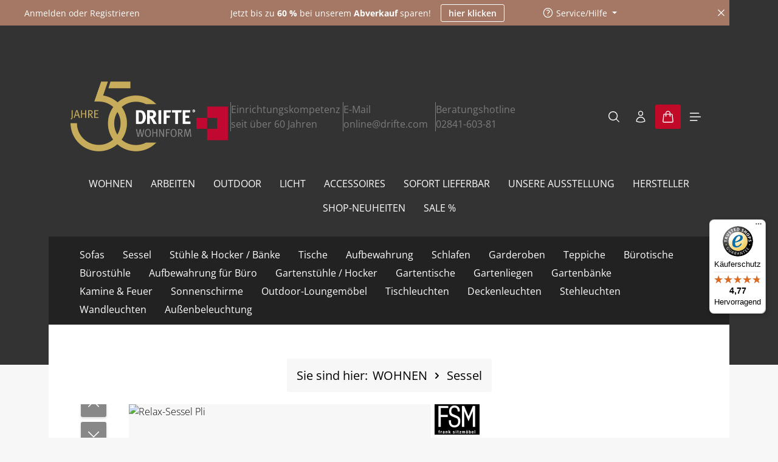

--- FILE ---
content_type: text/html; charset=UTF-8
request_url: https://www.drifteshop.com/fsm/relax-sessel-pli
body_size: 55439
content:
<!DOCTYPE html>
<html lang="de-DE"
      itemscope="itemscope"
      itemtype="https://schema.org/WebPage">


        
                            
    <head>
                          			<!-- BEGIN CCM19 Cookie Consent Management -->
	<script src="https://cloud.ccm19.de/app.js?apiKey=13fd7ddf1452cf29be7da75db6907bac46e40fa086b835d4&amp;domain=63ff8ceb1f2975568ee2ba05" referrerpolicy="origin"></script>
	<!-- END CCM19 -->
		                <meta charset="utf-8">
            

                            <meta name="viewport"
                      content="width=device-width, initial-scale=1, shrink-to-fit=no">
            
                            <meta name="author"
                      content="">
                <meta name="robots"
                      content="index,follow">
                <meta name="revisit-after"
                      content="15 days">
                <meta name="keywords"
                      content="fsm, frank sitzmöbel, sitzmoebel, pli, sessel, relaxsessel, loungesessel, stoffsessel, ledersessel, textilsessel, polstersessel, armlehnsessel, armlehnensessel, relax-sessel, stefan heiliger, fernsehsessel">
                <meta name="description"
                      content="Der FSM Pli Sessel besteht aus zwei Sesselteilen und ist ein wahres Rotationswunder.">
            
                    <meta property="og:type"
          content="product">
    <meta property="og:site_name"
          content="Drifte Onlineshop - exklusive Designmöbel, Leuchten und Möbelklassiker">
    <meta property="og:url"
          content="https://www.drifteshop.com/fsm/relax-sessel-pli">
    <meta property="og:title"
          content="FSM Relax-Sessel Pli">

    <meta property="og:description"
          content="Der FSM Pli Sessel besteht aus zwei Sesselteilen und ist ein wahres Rotationswunder.">
    <meta property="og:image"
          content="https://www.drifteshop.com/media/d4/a9/35/1762348891/fsm-pli-sessel_2.jpg?ts=1762366700">

            <meta property="product:brand"
              content="FSM">
    
            <meta property="product:price:amount"
          content="6595">
    <meta property="product:price:currency"
          content="EUR">
    <meta property="product:product_link"
          content="https://www.drifteshop.com/fsm/relax-sessel-pli">

    <meta name="twitter:card"
          content="product">
    <meta name="twitter:site"
          content="Drifte Onlineshop - exklusive Designmöbel, Leuchten und Möbelklassiker">
    <meta name="twitter:title"
          content="FSM Relax-Sessel Pli">
    <meta name="twitter:description"
          content="Der FSM Pli Sessel besteht aus zwei Sesselteilen und ist ein wahres Rotationswunder.">
    <meta name="twitter:image"
          content="https://www.drifteshop.com/media/d4/a9/35/1762348891/fsm-pli-sessel_2.jpg?ts=1762366700">


    

                            <meta itemprop="copyrightHolder"
                      content="Drifte Onlineshop - exklusive Designmöbel, Leuchten und Möbelklassiker">
                <meta itemprop="copyrightYear"
                      content="">
                <meta itemprop="isFamilyFriendly"
                      content="true">
                <meta itemprop="image"
                      content="https://www.drifteshop.com/media/91/36/9e/1763373679/drifte-jubi-logo-white.png?ts=1763373679">
            
                        <meta name="theme-color"
              content="#ffffff">
    
                                                

            <meta http-equiv="X-UA-Compatible" content="IE=edge,chrome=1" />
    
          <script>
      if (window.DooFinderScriptLoaded != true) {
        window.DooFinderScriptLoaded = true;

        let styleLink = document.createElement("link");
        styleLink.href = "https://www.drifteshop.com/bundles/doofinder/css/doofinder.css?1769698119";
        styleLink.rel = "stylesheet";
        document.head.appendChild(styleLink);

        let script = document.createElement("script");
        script.src = "https://eu1-config.doofinder.com/2.x/5526bb0a-0510-435b-a674-e80f6cc4b271.js";
        script.async = true;
        document.head.appendChild(script);

        let addToCartScript = document.createElement("script");
        addToCartScript.innerHTML = `
            class DoofinderAddToCartError extends Error {
    constructor(reason, status = "") {
      const message = "Error adding an item to the cart. Reason: " + reason + ". Status code: " + status;
      super(message);
      this.name = "DoofinderAddToCartError";
    }
  }

  document.addEventListener('doofinder.cart.add', async function(event) {
    const product = event.detail;
    const statusPromise = product.statusPromise;
    let isGroupLeader = product.grouping_id && product.grouping_id === product.item_id && product.group_leader;
    if(product.modifiable || isGroupLeader){
      //It's a configurable product, redirect to the product page to let the user configure the product
      statusPromise.reject(new DoofinderAddToCartError("It's a configurable product", 200));
      location.href = product.link;
      return;
    }

    const csrfTokenInput = document.querySelector('.product-info input[name="_csrf_token"]');

    let formData = new FormData();
    let productId = product.shopware_id;

    if (null !== csrfTokenInput && '' !== csrfTokenInput.value) {
      formData.append('_csrf_token', csrfTokenInput.value);
    }

    formData.append('redirectTo', 'frontend.cart.offcanvas');
    formData.append('lineItems[id][id]', productId);
    formData.append('lineItems[id][type]', 'product');
    formData.append('lineItems[id][referencedId]', productId);
    formData.append('lineItems[id][quantity]', 1);
    formData.append('lineItems[id][stackable]', 1);
    formData.append('lineItems[id][removable]', 1);

    let addItemUrl = '/checkout/line-item/add';

    instances = window.PluginManager.getPluginInstances("OffCanvasCart")
    if (instances.length > 0 && instances.some(i => typeof i.openOffCanvas === 'function')) {
      instances.forEach(i => typeof i.openOffCanvas === 'function' && i.openOffCanvas(addItemUrl, formData, () => {
        statusPromise.resolve("The item has been successfully added to the cart.");
      }))
    } else {
      let accessKey = 'SWSCVDLHQJJEU3ZXTE8WC1FETG';

      let headers = {
        'Accept': 'application/json',
        'Content-Type': 'application/json',
        'sw-access-key': accessKey,
      };
      let contextResult = await fetch("/store-api/context",
        {
          method: "GET",
          headers: headers
        }
      ).catch(error =>
        statusPromise.reject(new DoofinderAddToCartError("Couldn't fetch context", 200))
      );
      let context = await contextResult.json();
      let token = context.token;

      headers = {
        'sw-access-key': accessKey,
        'sw-context-token': token
      };
      let cartResult = await fetch(addItemUrl,
        {
          method: "POST",
          headers: headers,
          body: formData
        }
      ).catch(error =>
        statusPromise.reject(new DoofinderAddToCartError("Couldn't add line item to cart", 200))
      );
      let cart = await cartResult.json();
      statusPromise.resolve("The item has been successfully added to the cart.");
    }
  });


        `;
        document.head.appendChild(addToCartScript);

        let currency = 'EUR';
        (function(w, k) {w[k] = window[k] || function () { (window[k].q = window[k].q || []).push(arguments) }})(window, "doofinderApp");
        if (currency !== '') {
          doofinderApp("config", "currency", currency);
        }
      }
    </script>
  
                    <link rel="icon" href="https://www.drifteshop.com/media/a9/46/62/1762346882/favicon.ico?ts=1762366830">
        
                            
            
    
    <link rel="canonical" href="https://www.drifteshop.com/fsm/relax-sessel-pli">

                    <title itemprop="name">
                    FSM Relax-Sessel Pli            </title>
        
                                                                            <link rel="stylesheet"
                      href="https://www.drifteshop.com/theme/268949fb00bc55e78424a692c235bb08/css/all.css?1769698174">
                                    

                
                        <style data-plugin="zenitHorizonCustomCss">.nav-header {
    margin-block: 0rem;}

@media (min-width: 992px) {
    .nav-header {
        padding-top: 3.5rem;
    }
}

.social-icon .icon>svg path, .social-icon svg use {
    top: 0;
    fill: #C10A27
}

a {
    text-decoration: none;
}

@media (min-width: 992px) {
    .cms-element-image
 {
     margin: 0px -36px;
   }
}

@media (min-width: 992px) {
  .cms-image-container.is-cover {
    margin-top: 0px;
  }
}

.product-detail-cross-selling .product-detail-tabs-content
 {
    padding-top: 0px;
 }
 
 /* UVP / Hauspreis – Label vor Streichpreis */
.product-detail-list-price-wrapper {
   display: flex;
  align-items: baseline;
  gap: .3rem;
  margin-bottom: .15rem;
}

.list-price-percentage {
  font-size: .95em;
  font-weight: 600;
  color: #e52427;
  margin-top: .1rem;
  letter-spacing: .01em;
}

.product-price-wrapper {

  .list-price-label {
    margin-right: .15rem;
    font-weight: 600;
    font-size: .85em;
    color: #666;
    white-space: nowrap;
  }

  .list-price-label-note {
    margin-left: .15rem;
    font-size: .85em;
    color: #777;
    white-space: nowrap;
  }

}

@media (max-width: 992px) {

  .product-detail-list-price-wrapper {
    display: flex;
    flex-wrap: wrap;
    align-items: baseline;
    width: 100%;
    gap: .25rem .5rem;
    margin-bottom: .45rem;
  }

  .product-price-wrapper .list-price-label,
  .product-price-wrapper .list-price-label-note {
    white-space: normal;
  }

  .product-detail-list-price-wrapper .list-price-percentage {
    flex: 0 0 100%;
    width: 100%;
    display: block;
    margin: .2rem 0 0 0;
    line-height: 1.2;

    position: static !important;
    float: none !important;

    top: auto !important;
    right: auto !important;
    bottom: auto !important;
    left: auto !important;
    transform: none !important;
  }

  .product-detail-list-price-wrapper + * {
    margin-top: 1.5rem;
  }

}

.product-detail-delivery-information:not(:has(.delivery-information)) {
  margin-bottom: .95rem;
}  </style>
            
                    
    <script>
        window.features = JSON.parse('\u007B\u0022V6_5_0_0\u0022\u003Atrue,\u0022v6.5.0.0\u0022\u003Atrue,\u0022V6_6_0_0\u0022\u003Atrue,\u0022v6.6.0.0\u0022\u003Atrue,\u0022V6_7_0_0\u0022\u003Atrue,\u0022v6.7.0.0\u0022\u003Atrue,\u0022V6_8_0_0\u0022\u003Afalse,\u0022v6.8.0.0\u0022\u003Afalse,\u0022DISABLE_VUE_COMPAT\u0022\u003Atrue,\u0022disable.vue.compat\u0022\u003Atrue,\u0022ACCESSIBILITY_TWEAKS\u0022\u003Atrue,\u0022accessibility.tweaks\u0022\u003Atrue,\u0022TELEMETRY_METRICS\u0022\u003Afalse,\u0022telemetry.metrics\u0022\u003Afalse,\u0022FLOW_EXECUTION_AFTER_BUSINESS_PROCESS\u0022\u003Afalse,\u0022flow.execution.after.business.process\u0022\u003Afalse,\u0022PERFORMANCE_TWEAKS\u0022\u003Afalse,\u0022performance.tweaks\u0022\u003Afalse,\u0022CACHE_CONTEXT_HASH_RULES_OPTIMIZATION\u0022\u003Afalse,\u0022cache.context.hash.rules.optimization\u0022\u003Afalse,\u0022CACHE_REWORK\u0022\u003Afalse,\u0022cache.rework\u0022\u003Afalse,\u0022DEFERRED_CART_ERRORS\u0022\u003Afalse,\u0022deferred.cart.errors\u0022\u003Afalse,\u0022PRODUCT_ANALYTICS\u0022\u003Afalse,\u0022product.analytics\u0022\u003Afalse,\u0022REPEATED_PAYMENT_FINALIZE\u0022\u003Afalse,\u0022repeated.payment.finalize\u0022\u003Afalse,\u0022METEOR_TEXT_EDITOR\u0022\u003Afalse,\u0022meteor.text.editor\u0022\u003Afalse,\u0022SSO\u0022\u003Afalse,\u0022sso\u0022\u003Afalse,\u0022RULE_BUILDER\u0022\u003Atrue,\u0022rule.builder\u0022\u003Atrue,\u0022FLOW_BUILDER\u0022\u003Atrue,\u0022flow.builder\u0022\u003Atrue,\u0022ADVANCED_SEARCH\u0022\u003Atrue,\u0022advanced.search\u0022\u003Atrue,\u0022RETURNS_MANAGEMENT\u0022\u003Atrue,\u0022returns.management\u0022\u003Atrue,\u0022TEXT_GENERATOR\u0022\u003Atrue,\u0022text.generator\u0022\u003Atrue,\u0022CHECKOUT_SWEETENER\u0022\u003Atrue,\u0022checkout.sweetener\u0022\u003Atrue,\u0022IMAGE_CLASSIFICATION\u0022\u003Atrue,\u0022image.classification\u0022\u003Atrue,\u0022PROPERTY_EXTRACTOR\u0022\u003Atrue,\u0022property.extractor\u0022\u003Atrue,\u0022REVIEW_SUMMARY\u0022\u003Atrue,\u0022review.summary\u0022\u003Atrue,\u0022REVIEW_TRANSLATOR\u0022\u003Atrue,\u0022review.translator\u0022\u003Atrue,\u0022CONTENT_GENERATOR\u0022\u003Atrue,\u0022content.generator\u0022\u003Atrue,\u0022EXPORT_ASSISTANT\u0022\u003Atrue,\u0022export.assistant\u0022\u003Atrue,\u0022QUICK_ORDER\u0022\u003Atrue,\u0022quick.order\u0022\u003Atrue,\u0022EMPLOYEE_MANAGEMENT\u0022\u003Atrue,\u0022employee.management\u0022\u003Atrue,\u0022QUOTE_MANAGEMENT\u0022\u003Atrue,\u0022quote.management\u0022\u003Atrue,\u0022CAPTCHA\u0022\u003Atrue,\u0022captcha\u0022\u003Atrue,\u0022NATURAL_LANGUAGE_SEARCH\u0022\u003Atrue,\u0022natural.language.search\u0022\u003Atrue,\u0022IMAGE_UPLOAD_SEARCH\u0022\u003Atrue,\u0022image.upload.search\u0022\u003Atrue,\u0022ORDER_APPROVAL\u0022\u003Atrue,\u0022order.approval\u0022\u003Atrue,\u0022SPATIAL_CMS_ELEMENT\u0022\u003Atrue,\u0022spatial.cms.element\u0022\u003Atrue,\u0022SHOPPING_LISTS\u0022\u003Atrue,\u0022shopping.lists\u0022\u003Atrue,\u0022TEXT_TO_IMAGE_GENERATION\u0022\u003Atrue,\u0022text.to.image.generation\u0022\u003Atrue,\u0022SPATIAL_SCENE_EDITOR\u0022\u003Atrue,\u0022spatial.scene.editor\u0022\u003Atrue,\u0022ORGANIZATION_UNITS\u0022\u003Atrue,\u0022organization.units\u0022\u003Atrue,\u0022ADVANCED_PRODUCT_CATALOGS\u0022\u003Atrue,\u0022advanced.product.catalogs\u0022\u003Atrue,\u0022BUDGET_MANAGEMENT\u0022\u003Atrue,\u0022budget.management\u0022\u003Atrue\u007D');
    </script>
        
                                                      
                

          <script>
      if (window.DooFinderScriptLoaded != true) {
        window.DooFinderScriptLoaded = true;

        let styleLink = document.createElement("link");
        styleLink.href = "https://www.drifteshop.com/bundles/doofinder/css/doofinder.css?1769698119";
        styleLink.rel = "stylesheet";
        document.head.appendChild(styleLink);

        let script = document.createElement("script");
        script.src = "https://eu1-config.doofinder.com/2.x/5526bb0a-0510-435b-a674-e80f6cc4b271.js";
        script.async = true;
        document.head.appendChild(script);

        let addToCartScript = document.createElement("script");
        addToCartScript.innerHTML = `
            class DoofinderAddToCartError extends Error {
    constructor(reason, status = "") {
      const message = "Error adding an item to the cart. Reason: " + reason + ". Status code: " + status;
      super(message);
      this.name = "DoofinderAddToCartError";
    }
  }

  document.addEventListener('doofinder.cart.add', async function(event) {
    const product = event.detail;
    const statusPromise = product.statusPromise;
    let isGroupLeader = product.grouping_id && product.grouping_id === product.item_id && product.group_leader;
    if(product.modifiable || isGroupLeader){
      //It's a configurable product, redirect to the product page to let the user configure the product
      statusPromise.reject(new DoofinderAddToCartError("It's a configurable product", 200));
      location.href = product.link;
      return;
    }

    const csrfTokenInput = document.querySelector('.product-info input[name="_csrf_token"]');

    let formData = new FormData();
    let productId = product.shopware_id;

    if (null !== csrfTokenInput && '' !== csrfTokenInput.value) {
      formData.append('_csrf_token', csrfTokenInput.value);
    }

    formData.append('redirectTo', 'frontend.cart.offcanvas');
    formData.append('lineItems[id][id]', productId);
    formData.append('lineItems[id][type]', 'product');
    formData.append('lineItems[id][referencedId]', productId);
    formData.append('lineItems[id][quantity]', 1);
    formData.append('lineItems[id][stackable]', 1);
    formData.append('lineItems[id][removable]', 1);

    let addItemUrl = '/checkout/line-item/add';

    instances = window.PluginManager.getPluginInstances("OffCanvasCart")
    if (instances.length > 0 && instances.some(i => typeof i.openOffCanvas === 'function')) {
      instances.forEach(i => typeof i.openOffCanvas === 'function' && i.openOffCanvas(addItemUrl, formData, () => {
        statusPromise.resolve("The item has been successfully added to the cart.");
      }))
    } else {
      let accessKey = 'SWSCVDLHQJJEU3ZXTE8WC1FETG';

      let headers = {
        'Accept': 'application/json',
        'Content-Type': 'application/json',
        'sw-access-key': accessKey,
      };
      let contextResult = await fetch("/store-api/context",
        {
          method: "GET",
          headers: headers
        }
      ).catch(error =>
        statusPromise.reject(new DoofinderAddToCartError("Couldn't fetch context", 200))
      );
      let context = await contextResult.json();
      let token = context.token;

      headers = {
        'sw-access-key': accessKey,
        'sw-context-token': token
      };
      let cartResult = await fetch(addItemUrl,
        {
          method: "POST",
          headers: headers,
          body: formData
        }
      ).catch(error =>
        statusPromise.reject(new DoofinderAddToCartError("Couldn't add line item to cart", 200))
      );
      let cart = await cartResult.json();
      statusPromise.resolve("The item has been successfully added to the cart.");
    }
  });


        `;
        document.head.appendChild(addToCartScript);

        let currency = 'EUR';
        (function(w, k) {w[k] = window[k] || function () { (window[k].q = window[k].q || []).push(arguments) }})(window, "doofinderApp");
        if (currency !== '') {
          doofinderApp("config", "currency", currency);
        }
      }
    </script>
          

                
                        <script data-plugin="zenitHorizonCustomHeadJs">
                (function(w,d,s,l,i){w[l]=w[l]||[];w[l].push({'gtm.start':
new Date().getTime(),event:'gtm.js'});var f=d.getElementsByTagName(s)[0],
j=d.createElement(s),dl=l!='dataLayer'?'&l='+l:'';j.async=true;j.src=
'https://www.googletagmanager.com/gtm.js?id='+i+dl;f.parentNode.insertBefore(j,f);
})(window,document,'script','dataLayer','GTM-NCDF8PJ');
            </script>
            
                            
        
        
                            
                                                                                                        
                                        


                
                                
            

    
                
        
            		                                            <script>
                window.activeNavigationId = '019a539e96af7120b6ca829da8a28afe';
                window.activeRoute = 'frontend.detail.page';
                window.activeRouteParameters = '\u007B\u0022_httpCache\u0022\u003Atrue,\u0022productId\u0022\u003A\u0022019a53a4ee55715480d53e9d70ed6b4c\u0022\u007D';
                window.router = {
                    'frontend.cart.offcanvas': '/checkout/offcanvas',
                    'frontend.cookie.offcanvas': '/cookie/offcanvas',
                    'frontend.cookie.groups': '/cookie/groups',
                    'frontend.checkout.finish.page': '/checkout/finish',
                    'frontend.checkout.info': '/widgets/checkout/info',
                    'frontend.menu.offcanvas': '/widgets/menu/offcanvas',
                    'frontend.cms.page': '/widgets/cms',
                    'frontend.cms.navigation.page': '/widgets/cms/navigation',
                    'frontend.country.country-data': '/country/country-state-data',
                    'frontend.app-system.generate-token': '/app-system/Placeholder/generate-token',
                    'frontend.gateway.context': '/gateway/context',
                    'frontend.cookie.consent.offcanvas': '/cookie/consent-offcanvas',
                    'frontend.account.login.page': '/account/login',
                    };
                window.salesChannelId = '019a539e9d5471b784124260fb114b5c';
            </script>
        
    

        
    <script>
        window.router['widgets.swag.cmsExtensions.quickview'] = '/swag/cms-extensions/quickview';
        window.router['widgets.swag.cmsExtensions.quickview.variant'] = '/swag/cms-extensions/quickview/variant';
    </script>


            
    

            <script>
            window.router = {
                ...window.router,
                'frontend.account.advanced-product-catalogs.categories': '/account/advanced-product-catalogs/categories',
                'frontend.account.advanced-product-catalogs.categories.search': '/account/advanced-product-catalogs/categories/search',
                'frontend.account.advanced-product-catalogs.save': '/account/advanced-product-catalogs/save'
            }
        </script>
    

            <script>
            window.router = {
                ...window.router,
                'frontend.budget.recipients.delete': '/budget/id/recipients/delete',
                'frontend.budget.recipients.store': '/budget/id/recipients',
                'frontend.budgets.employees': '/budget/employees',
                'frontend.budgets.organizations': '/budget/organizations',
            }
        </script>
    

    <script>
        window.router['frontend.product.review.translate'] = '/translate-review';
    </script>

                                <script>
                
                window.breakpoints = JSON.parse('\u007B\u0022xs\u0022\u003A0,\u0022sm\u0022\u003A576,\u0022md\u0022\u003A768,\u0022lg\u0022\u003A992,\u0022xl\u0022\u003A1200,\u0022xxl\u0022\u003A1400\u007D');
            </script>
        
        
                        
                        
    <script>
        window.validationMessages = JSON.parse('\u007B\u0022required\u0022\u003A\u0022Die\u0020Eingabe\u0020darf\u0020nicht\u0020leer\u0020sein.\u0022,\u0022email\u0022\u003A\u0022Ung\\u00fcltige\u0020E\u002DMail\u002DAdresse.\u0020Die\u0020E\u002DMail\u0020ben\\u00f6tigt\u0020das\u0020Format\u0020\\\u0022nutzer\u0040beispiel.de\\\u0022.\u0022,\u0022confirmation\u0022\u003A\u0022Ihre\u0020Eingaben\u0020sind\u0020nicht\u0020identisch.\u0022,\u0022minLength\u0022\u003A\u0022Die\u0020Eingabe\u0020ist\u0020zu\u0020kurz.\u0022,\u0022grecaptcha\u0022\u003A\u0022Bitte\u0020akzeptieren\u0020Sie\u0020die\u0020technisch\u0020erforderlichen\u0020Cookies,\u0020um\u0020die\u0020reCAPTCHA\u002D\\u00dcberpr\\u00fcfung\u0020zu\u0020erm\\u00f6glichen.\u0022\u007D');
    </script>
        
                                                            <script>
                        window.themeJsPublicPath = 'https://www.drifteshop.com/theme/268949fb00bc55e78424a692c235bb08/js/';
                    </script>
                                            <script type="text/javascript" src="https://www.drifteshop.com/theme/268949fb00bc55e78424a692c235bb08/js/storefront/storefront.js?1769698174" defer></script>
                                            <script type="text/javascript" src="https://www.drifteshop.com/theme/268949fb00bc55e78424a692c235bb08/js/swag-pay-pal/swag-pay-pal.js?1769698174" defer></script>
                                            <script type="text/javascript" src="https://www.drifteshop.com/theme/268949fb00bc55e78424a692c235bb08/js/papoo-ccm19-integration6/papoo-ccm19-integration6.js?1769698174" defer></script>
                                            <script type="text/javascript" src="https://www.drifteshop.com/theme/268949fb00bc55e78424a692c235bb08/js/swag-b2b-platform/swag-b2b-platform.js?1769698174" defer></script>
                                            <script type="text/javascript" src="https://www.drifteshop.com/theme/268949fb00bc55e78424a692c235bb08/js/swag-cms-extensions/swag-cms-extensions.js?1769698174" defer></script>
                                            <script type="text/javascript" src="https://www.drifteshop.com/theme/268949fb00bc55e78424a692c235bb08/js/subscription/subscription.js?1769698174" defer></script>
                                            <script type="text/javascript" src="https://www.drifteshop.com/theme/268949fb00bc55e78424a692c235bb08/js/checkout-sweetener/checkout-sweetener.js?1769698174" defer></script>
                                            <script type="text/javascript" src="https://www.drifteshop.com/theme/268949fb00bc55e78424a692c235bb08/js/text-translator/text-translator.js?1769698174" defer></script>
                                            <script type="text/javascript" src="https://www.drifteshop.com/theme/268949fb00bc55e78424a692c235bb08/js/employee-management/employee-management.js?1769698174" defer></script>
                                            <script type="text/javascript" src="https://www.drifteshop.com/theme/268949fb00bc55e78424a692c235bb08/js/quick-order/quick-order.js?1769698174" defer></script>
                                            <script type="text/javascript" src="https://www.drifteshop.com/theme/268949fb00bc55e78424a692c235bb08/js/advanced-search/advanced-search.js?1769698174" defer></script>
                                            <script type="text/javascript" src="https://www.drifteshop.com/theme/268949fb00bc55e78424a692c235bb08/js/captcha/captcha.js?1769698174" defer></script>
                                            <script type="text/javascript" src="https://www.drifteshop.com/theme/268949fb00bc55e78424a692c235bb08/js/quote-management/quote-management.js?1769698174" defer></script>
                                            <script type="text/javascript" src="https://www.drifteshop.com/theme/268949fb00bc55e78424a692c235bb08/js/a-i-search/a-i-search.js?1769698174" defer></script>
                                            <script type="text/javascript" src="https://www.drifteshop.com/theme/268949fb00bc55e78424a692c235bb08/js/spatial-cms-element/spatial-cms-element.js?1769698174" defer></script>
                                            <script type="text/javascript" src="https://www.drifteshop.com/theme/268949fb00bc55e78424a692c235bb08/js/order-approval/order-approval.js?1769698174" defer></script>
                                            <script type="text/javascript" src="https://www.drifteshop.com/theme/268949fb00bc55e78424a692c235bb08/js/shopping-list/shopping-list.js?1769698174" defer></script>
                                            <script type="text/javascript" src="https://www.drifteshop.com/theme/268949fb00bc55e78424a692c235bb08/js/organization-unit/organization-unit.js?1769698174" defer></script>
                                            <script type="text/javascript" src="https://www.drifteshop.com/theme/268949fb00bc55e78424a692c235bb08/js/advanced-product-catalogs/advanced-product-catalogs.js?1769698174" defer></script>
                                            <script type="text/javascript" src="https://www.drifteshop.com/theme/268949fb00bc55e78424a692c235bb08/js/budget-management/budget-management.js?1769698174" defer></script>
                                            <script type="text/javascript" src="https://www.drifteshop.com/theme/268949fb00bc55e78424a692c235bb08/js/swag-customized-products/swag-customized-products.js?1769698174" defer></script>
                                            <script type="text/javascript" src="https://www.drifteshop.com/theme/268949fb00bc55e78424a692c235bb08/js/doo-finder/doo-finder.js?1769698174" defer></script>
                                            <script type="text/javascript" src="https://www.drifteshop.com/theme/268949fb00bc55e78424a692c235bb08/js/zenit-platform-horizon/zenit-platform-horizon.js?1769698174" defer></script>
                                            <script type="text/javascript" src="https://www.drifteshop.com/theme/268949fb00bc55e78424a692c235bb08/js/zenit-platform-horizon-set1/zenit-platform-horizon-set1.js?1769698174" defer></script>
                                                        

    
        </head>

        
                
        <body class="is-ctl-product is-act-index is-active-route-frontend-detail-page has-product-actions has-marketing-slider has-pw-toggle has-lbl-floating is-cms is-lo-full-width-boxed is-tb-collapsible is-srch-expandable is-mn-offcanvas-md  main-navigation-scroller">

            
                
    
    
            <div id="page-top" class="skip-to-content bg-primary-subtle text-primary-emphasis overflow-hidden" tabindex="-1">
            <div class="container skip-to-content-container d-flex justify-content-center visually-hidden-focusable">
                                                                                        <a href="#content-main" class="skip-to-content-link d-inline-flex text-decoration-underline m-1 p-2 fw-bold gap-2">
                                Zum Hauptinhalt springen
                            </a>
                                            
                                    
            <a href="#header-main-search-input"
           class="skip-to-content-link d-inline-flex text-decoration-underline m-1 p-2 fw-bold gap-2 d-none">
            Zur Suche springen
        </a>
    
                                    
            <a href="#main-navigation-menu" class="skip-to-content-link d-inline-flex text-decoration-underline m-1 p-2 fw-bold gap-2 d-none d-lg-block">
            Zur Hauptnavigation springen
        </a>
                                </div>
        </div>
        
    
                        <noscript class="noscript-main">
                
    <div role="alert"
         aria-live="polite"
         class="alert alert-info d-flex align-items-center">

                                                                        
                                                                    
                                    
                <span class="icon icon-info" aria-hidden="true">
                                        <svg xmlns="http://www.w3.org/2000/svg" xmlns:xlink="http://www.w3.org/1999/xlink" width="24" height="24" viewBox="0 0 24 24"><defs><path d="M12 7c.5523 0 1 .4477 1 1s-.4477 1-1 1-1-.4477-1-1 .4477-1 1-1zm1 9c0 .5523-.4477 1-1 1s-1-.4477-1-1v-5c0-.5523.4477-1 1-1s1 .4477 1 1v5zm11-4c0 6.6274-5.3726 12-12 12S0 18.6274 0 12 5.3726 0 12 0s12 5.3726 12 12zM12 2C6.4772 2 2 6.4772 2 12s4.4772 10 10 10 10-4.4772 10-10S17.5228 2 12 2z" id="icons-default-info" /></defs><use xlink:href="#icons-default-info" fill="#758CA3" fill-rule="evenodd" /></svg>
                    </span>
                                                        
                                    
                    <div class="alert-content-container">
                                                    
                                                            Um unseren Shop in vollem Umfang nutzen zu können, empfehlen wir Ihnen Javascript in Ihrem Browser zu aktivieren.
                                    
                                                                </div>
            </div>
            </noscript>
        

        <noscript class="noscript-main">
            <style>
                [data-zen-scroll-cms-animation] .zen-animate,
                [data-zen-scroll-listing-animation] .zen-animate-listing {
                    visibility: visible;
                }
            </style>
        </noscript>
    
                
        <div class="page-wrapper">
                                                                
            
            
            
                        
            
                                                                                                                        
                                                                                                                                                                
                                    
                            
                    
                                                                                        
                                    
                
                            
                
                
                
                
                
        
    
                
        <header class="header-main header-multi-line header-single-line-mobile header-logo-left"
                data-zen-sticky-header="true"
                data-zen-sticky-header-options="{&quot;viewports&quot;:[&quot;XXL&quot;,&quot;MD&quot;,&quot;LG&quot;,&quot;XL&quot;],&quot;scrollOffset&quot;:&quot;10000&quot;,&quot;autoHide&quot;:false}"
                                                    data-zen-header-tooltips="true"
                    data-zen-header-tooltips-options="{&quot;tooltipPlacement&quot;:&quot;left&quot;}"
                >

            <div class="header-inner">
                                    
                                                                
    
                                                            
                                                                        
                <div class="collapse show"
                     id="topBarCollapse"
                     tabindex="-1">
                            
                        
    
                
                    
    <div class="top-bar">
        <div class="container">
                                                            <nav class="top-bar-nav d-flex justify-content-end gap-3"
                         aria-label="Shop-Einstellungen">
                                                                                        <div class="top-bar-nav-item top-bar-login-register d-none d-lg-flex">
            <span class="top-bar-login">
                            <a href="/account/login"
                   title="Anmelden"
                   class="top-bar-login-item">
                    Anmelden
                </a>
                    </span>
        <span>oder</span>
        <span class="top-bar-register">
                            <a href="/account/login"
                   title="Registrieren"
                   class="top-bar-register-item">
                    Registrieren
                </a>
                    </span>
        </div>
                                                    
                                                                                    <div class="top-bar-nav-item top-bar-marketing">
                                        
        
                        
                            <div class="text-slider is-static"
                                    >

                                            <div class="text-items text-slider-items"
                                                     >
                            
                                                                    <div class="text-item text-slider-item">
                                        <span class="item-entry">
                                                                                            Jetzt bis zu <b>60 %</b> bei unserem <b>Abverkauf</b> sparen!
                                                                                    </span>
                                    </div>
                                
                                                    </div>
                                    </div>

                                    
                                                    <div class="text-slider-button">
                                <a href="https://www.drifteshop.com/sale"
                                                                      title="hier klicken"
                                   aria-label="hier klicken"
                                   role="button"
                                   class="btn btn-outline-top-bar btn-sm">
                                    hier klicken
                                </a>
                            </div>
                        
                                                                                            </div>
                                                    
                                                    <div class="top-bar-nav-item top-bar-navigation-group d-none d-lg-flex">
                                                                                                                    
                                    
                                                                                                                    
                                    
                                                                                                                                                                                                
                                            
            
        
        <div class="top-bar-nav-item top-bar-menu">
                            <div class="service-menu dropdown">
                                            <button class="btn dropdown-toggle top-bar-nav-btn"
                                type="button"
                                id="serviceMenuDropdown-top-bar"
                                data-bs-toggle="dropdown"
                                aria-haspopup="true"
                                aria-expanded="false"
                                aria-label="Die Service-Navigation einblenden / ausblenden">
                                            
                                                
                <span class="icon icon-help icon-sm" aria-hidden="true">
                                        <svg xmlns="http://www.w3.org/2000/svg" xmlns:xlink="http://www.w3.org/1999/xlink" viewBox="0 0 24 24"><defs><g id="icons-heroicons-outline-help"><path d="M12,21.75A9.75,9.75,0,1,1,21.75,12,9.76,9.76,0,0,1,12,21.75Zm0-18A8.25,8.25,0,1,0,20.25,12,8.26,8.26,0,0,0,12,3.75ZM12,18a.76.76,0,0,1,0-1.51h0a.76.76,0,0,1,.75.75A.76.76,0,0,1,12,18Zm0-3a.76.76,0,0,1-.75-.75V13.5A2.93,2.93,0,0,1,13.12,11a2.23,2.23,0,0,0,.51-.33,1.66,1.66,0,0,0,0-2.59,2.59,2.59,0,0,0-3.26,0A.75.75,0,1,1,9.39,7a4.09,4.09,0,0,1,5.23,0,3.17,3.17,0,0,1,0,4.85,4.06,4.06,0,0,1-.84.55c-.5.24-1,.67-1,1.15v.75A.76.76,0,0,1,12,15Z" /></g></defs><use xlink:href="#icons-heroicons-outline-help" /></svg>
                    </span>
                                <span class="top-bar-nav-text">Service/Hilfe</span>
                        </button>
                                                                
                                                <ul class="top-bar-list dropdown-menu dropdown-menu-right shadow"
                                                            aria-labelledby="serviceMenuDropdown-top-bar"
                                                    >
                                                                                                                            
                                <li class="top-bar-list-item">
                                    <a class="top-bar-link dropdown-item"
                                       href="https://www.drifteshop.com/Service/Kontakt/"
                                                                              title="Kontakt">
                                        Kontakt
                                    </a>
                                </li>
                                                                                                                            
                                <li class="top-bar-list-item">
                                    <a class="top-bar-link dropdown-item"
                                       href="https://www.drifteshop.com/Service/AGB/"
                                                                              title="AGB">
                                        AGB
                                    </a>
                                </li>
                                                                                                                            
                                <li class="top-bar-list-item">
                                    <a class="top-bar-link dropdown-item"
                                       href="https://www.drifteshop.com/impressum/"
                                                                              title="Impressum">
                                        Impressum
                                    </a>
                                </li>
                                                                                                                            
                                <li class="top-bar-list-item">
                                    <a class="top-bar-link dropdown-item"
                                       href="https://www.drifteshop.com/widerrufsrecht/"
                                                                              title="Widerrufsrecht">
                                        Widerrufsrecht
                                    </a>
                                </li>
                                                                                                                            
                                <li class="top-bar-list-item">
                                    <a class="top-bar-link dropdown-item"
                                       href="https://www.drifteshop.com/media/pdf/muster-widerrufsformular.pdf"
                                                                                  target="_blank"
                                                                              title="Muster-Widerrufsformular">
                                        Muster-Widerrufsformular
                                    </a>
                                </li>
                                                                                                                            
                                <li class="top-bar-list-item">
                                    <a class="top-bar-link dropdown-item"
                                       href="https://www.drifteshop.com/datenschutz/"
                                                                              title="Datenschutz">
                                        Datenschutz
                                    </a>
                                </li>
                                                                                                                            
                                <li class="top-bar-list-item">
                                    <a class="top-bar-link dropdown-item"
                                       href="#cookie-settings"
                                                                              title="Cookie-Einstellungen">
                                        Cookie-Einstellungen
                                    </a>
                                </li>
                                                                                                                            
                                <li class="top-bar-list-item">
                                    <a class="top-bar-link dropdown-item"
                                       href="https://www.drifteshop.com/Service/Barrierefreiheitserklaerung/"
                                                                              title="Barrierefreiheitserklärung ">
                                        Barrierefreiheitserklärung 
                                    </a>
                                </li>
                                                    </ul>
                                    </div>
                    </div>
                                                                        
                                                                                                            <button class="btn top-bar-nav-btn btn-close-top-bar"
                                                type="button"
                                                aria-label="Top Bar ausblenden"
                                                data-bs-toggle="collapse"
                                                data-bs-target="#topBarCollapse"
                                                aria-expanded="true"
                                                data-zen-collapse-top-bar-options="null">
                                                                                                            
                                                
                <span class="icon icon-x icon-sm" aria-hidden="true">
                                        <svg xmlns="http://www.w3.org/2000/svg" xmlns:xlink="http://www.w3.org/1999/xlink" viewBox="0 0 24 24"><defs><path d="M5.47 5.47a.75.75 0 011.06 0L12 10.94l5.47-5.47a.75.75 0 111.06 1.06L13.06 12l5.47 5.47a.75.75 0 11-1.06 1.06L12 13.06l-5.47 5.47a.75.75 0 01-1.06-1.06L10.94 12 5.47 6.53a.75.75 0 010-1.06z" id="icons-heroicons-outline-x" /></defs><use xlink:href="#icons-heroicons-outline-x" /></svg>
                    </span>
                                                                                        </button>
                                                                                                </div>
                                            </nav>
                                    </div>
    </div>
                </div>
                        
                <div class="nav-header">
            <div class="container">
                <div class="header-row row gx-1">

                                        
                    
                    
                    
                    
                    
                    
                                                                                                                                                                                            <div class="header-logo-col col-auto col-sm-auto col-xl-3">
                                        <div class="header-logo-main text-center">
                      <a class="header-logo-main-link"
               href="/"
               title="Zur Startseite gehen">
                                
                        <picture class="header-logo-picture d-block m-auto">
                                                                            
                                                                            
                                                                                    <img src="https://www.drifteshop.com/media/91/36/9e/1763373679/drifte-jubi-logo-white.png?ts=1763373679"
                                     alt="Zur Startseite gehen"
                                     class="img-fluid header-logo-main-img">
                                                                        </picture>
                
            </a>
        

          <script>
      if (window.DooFinderScriptLoaded != true) {
        window.DooFinderScriptLoaded = true;

        let styleLink = document.createElement("link");
        styleLink.href = "https://www.drifteshop.com/bundles/doofinder/css/doofinder.css?1769698119";
        styleLink.rel = "stylesheet";
        document.head.appendChild(styleLink);

        let script = document.createElement("script");
        script.src = "https://eu1-config.doofinder.com/2.x/5526bb0a-0510-435b-a674-e80f6cc4b271.js";
        script.async = true;
        document.head.appendChild(script);

        let addToCartScript = document.createElement("script");
        addToCartScript.innerHTML = `
            class DoofinderAddToCartError extends Error {
    constructor(reason, status = "") {
      const message = "Error adding an item to the cart. Reason: " + reason + ". Status code: " + status;
      super(message);
      this.name = "DoofinderAddToCartError";
    }
  }

  document.addEventListener('doofinder.cart.add', async function(event) {
    const product = event.detail;
    const statusPromise = product.statusPromise;
    let isGroupLeader = product.grouping_id && product.grouping_id === product.item_id && product.group_leader;
    if(product.modifiable || isGroupLeader){
      //It's a configurable product, redirect to the product page to let the user configure the product
      statusPromise.reject(new DoofinderAddToCartError("It's a configurable product", 200));
      location.href = product.link;
      return;
    }

    const csrfTokenInput = document.querySelector('.product-info input[name="_csrf_token"]');

    let formData = new FormData();
    let productId = product.shopware_id;

    if (null !== csrfTokenInput && '' !== csrfTokenInput.value) {
      formData.append('_csrf_token', csrfTokenInput.value);
    }

    formData.append('redirectTo', 'frontend.cart.offcanvas');
    formData.append('lineItems[id][id]', productId);
    formData.append('lineItems[id][type]', 'product');
    formData.append('lineItems[id][referencedId]', productId);
    formData.append('lineItems[id][quantity]', 1);
    formData.append('lineItems[id][stackable]', 1);
    formData.append('lineItems[id][removable]', 1);

    let addItemUrl = '/checkout/line-item/add';

    instances = window.PluginManager.getPluginInstances("OffCanvasCart")
    if (instances.length > 0 && instances.some(i => typeof i.openOffCanvas === 'function')) {
      instances.forEach(i => typeof i.openOffCanvas === 'function' && i.openOffCanvas(addItemUrl, formData, () => {
        statusPromise.resolve("The item has been successfully added to the cart.");
      }))
    } else {
      let accessKey = 'SWSCVDLHQJJEU3ZXTE8WC1FETG';

      let headers = {
        'Accept': 'application/json',
        'Content-Type': 'application/json',
        'sw-access-key': accessKey,
      };
      let contextResult = await fetch("/store-api/context",
        {
          method: "GET",
          headers: headers
        }
      ).catch(error =>
        statusPromise.reject(new DoofinderAddToCartError("Couldn't fetch context", 200))
      );
      let context = await contextResult.json();
      let token = context.token;

      headers = {
        'sw-access-key': accessKey,
        'sw-context-token': token
      };
      let cartResult = await fetch(addItemUrl,
        {
          method: "POST",
          headers: headers,
          body: formData
        }
      ).catch(error =>
        statusPromise.reject(new DoofinderAddToCartError("Couldn't add line item to cart", 200))
      );
      let cart = await cartResult.json();
      statusPromise.resolve("The item has been successfully added to the cart.");
    }
  });


        `;
        document.head.appendChild(addToCartScript);

        let currency = 'EUR';
        (function(w, k) {w[k] = window[k] || function () { (window[k].q = window[k].q || []).push(arguments) }})(window, "doofinderApp");
        if (currency !== '') {
          doofinderApp("config", "currency", currency);
        }
      }
    </script>
      </div>
                                </div>
                            

        <div class="header-teasers-col col d-none d-md-flex align-center">
        <div class="header-teaser">
            <p>Einrichtungskompetenz seit über 60 Jahren </p>
        </div>
        <div class="header-teaser">
            <p>E-Mail online@drifte.com</p>
        </div>
        <div class="header-teaser">
            <p>Beratungshotline 02841-603-81</p>
        </div>
    </div>
                                            
                                                                                                                                                                    <div class="header-menu-button col-auto d-lg-none ms-auto"
                                     data-zen-tooltip-title="Menü">
                                                                            <button
                                            class="btn nav-main-toggle-btn header-actions-btn"
                                            type="button"
                                            data-off-canvas-menu="true"
                                            aria-label="Menü"
                                        >
                                                                                                            
                                                
                <span class="icon icon-stack" aria-hidden="true">
                                        <svg xmlns="http://www.w3.org/2000/svg" xmlns:xlink="http://www.w3.org/1999/xlink" width="24" height="24" viewBox="0 0 24 24"><defs><path d="M2.75 18h12.5a.75.75 0 0 1 .102 1.493l-.102.007H2.75a.75.75 0 0 1-.102-1.494L2.75 18h12.5-12.5Zm0-6.5h18.5a.75.75 0 0 1 .102 1.493L21.25 13H2.75a.75.75 0 0 1-.102-1.493l.102-.007h18.5-18.5Zm0-6.497h15.5a.75.75 0 0 1 .102 1.493l-.102.007H2.75a.75.75 0 0 1-.102-1.493l.102-.007h15.5-15.5Z" id="icons-heroicons-outline-stack" /></defs><use xlink:href="#icons-heroicons-outline-stack" /></svg>
                    </span>
                                                                                        </button>
                                    
                                </div>
                                                                        
                                                                                                                                                                        <div class="header-actions-col col-auto col-xl-3  ms-sm-0 ms-lg-auto">
                                    <div class="row gx-1 justify-content-end">
                                                                                    <div class="col-auto d-none"
                                                 data-zen-tooltip-title="Menü">
                                                                                        <button
                                            class="btn nav-main-toggle-btn header-actions-btn"
                                            type="button"
                                            data-off-canvas-menu="true"
                                            aria-label="Menü"
                                        >
                                                                                                            
                                                
                <span class="icon icon-stack" aria-hidden="true">
                                        <svg xmlns="http://www.w3.org/2000/svg" xmlns:xlink="http://www.w3.org/1999/xlink" width="24" height="24" viewBox="0 0 24 24"><use xlink:href="#icons-heroicons-outline-stack" /></svg>
                    </span>
                                                                                        </button>
                                    
                                            </div>
                                        
                                                                                                                                        <div class="col-auto ">
                                                <div class="search-toggle"
                                                     data-zen-tooltip-title="Suchen">
                                                    <button class="btn header-actions-btn search-toggle-btn js-search-toggle-btn collapsed"
                                                            type="button"
                                                                                                                    data-bs-toggle="collapse"
                                                            data-bs-target="#searchCollapse"
                                                            aria-expanded="false"
                                                            aria-controls="searchCollapse"
                                                                                                                    aria-label="Suchen">
                                                                        
                                                
                <span class="icon icon-search icon-md" aria-hidden="true">
                                        <svg xmlns="http://www.w3.org/2000/svg" xmlns:xlink="http://www.w3.org/1999/xlink" viewBox="0 0 24 24"><defs><path d="M10.5 3.75a6.75 6.75 0 100 13.5 6.75 6.75 0 000-13.5zM2.25 10.5a8.25 8.25 0 1114.59 5.28l4.69 4.69a.75.75 0 11-1.06 1.06l-4.69-4.69A8.25 8.25 0 012.25 10.5z" id="icons-heroicons-outline-search" /></defs><use xlink:href="#icons-heroicons-outline-search" /></svg>
                    </span>
                                                                            
                                                
                <span class="icon icon-x icon-md icon-search-close d-none" aria-hidden="true">
                                        <svg xmlns="http://www.w3.org/2000/svg" xmlns:xlink="http://www.w3.org/1999/xlink" viewBox="0 0 24 24"><use xlink:href="#icons-heroicons-outline-x" /></svg>
                    </span>
                                                        </button>
                                                </div>
                                            </div>
                                        
    
                                        
                                                                                                                            <div class="col-auto">
                                                <div class="account-menu"
                                                     data-zen-tooltip-title="Ihr Konto">
                                                        <div class="dropdown">
            
    <button class="btn account-menu-btn header-actions-btn"
            type="button"
            id="accountWidget"
            data-account-menu="true"
            data-bs-toggle="dropdown"
            aria-haspopup="true"
            aria-expanded="false"
            aria-label="Ihr Konto"
            title="Ihr Konto">
                        
                                                
                <span class="icon icon-avatar icon-md" aria-hidden="true">
                                        <svg xmlns="http://www.w3.org/2000/svg" xmlns:xlink="http://www.w3.org/1999/xlink" viewBox="0 0 24 24"><defs><g id="icons-heroicons-outline-avatar"><path d="M12,10.5A4.5,4.5,0,1,1,16.5,6,4.51,4.51,0,0,1,12,10.5ZM12,3a3,3,0,1,0,3,3A3,3,0,0,0,12,3Z" /><path d="M12,22.5a18.55,18.55,0,0,1-7.81-1.7.76.76,0,0,1-.44-.69,8.25,8.25,0,0,1,16.5,0,.76.76,0,0,1-.44.69A18.55,18.55,0,0,1,12,22.5ZM5.28,19.64a17.31,17.31,0,0,0,13.44,0,6.75,6.75,0,0,0-13.44,0Z" /></g></defs><use xlink:href="#icons-heroicons-outline-avatar" /></svg>
                    </span>
    
                    </button>

                <div class="dropdown-menu dropdown-menu-end account-menu-dropdown shadow js-account-menu-dropdown"
         aria-labelledby="accountWidget">
        

        
            <div class="offcanvas-header">
                        <span data-id="off-canvas-headline" class="offcanvas-title">
        Ihr Konto
    </span>
    <button class="btn offcanvas-close js-offcanvas-close stretched-link" aria-label="Menü schließen">
                                                        
                                                
                <span class="icon icon-x icon-md" aria-hidden="true">
                                        <svg xmlns="http://www.w3.org/2000/svg" xmlns:xlink="http://www.w3.org/1999/xlink" viewBox="0 0 24 24"><use xlink:href="#icons-heroicons-outline-x" /></svg>
                    </span>
                </button>
        </div>
    
            <div class="offcanvas-body">
                <div class="account-menu">
                                
    
    
                                    <div class="account-menu-login">
                                            <a href="/account/login"
                           title="Anmelden"
                           class="btn btn-primary account-menu-login-button">
                            Anmelden
                        </a>
                    
                                            <div class="account-menu-register">
                            oder
                            <a href="/account/login"
                               title="Registrieren">
                                registrieren
                            </a>
                        </div>
                                    </div>
                    
                    <div class="account-menu-links">
                    <div class="header-account-menu">
        <div class="card account-menu-inner">
                                                    
    
                                                <nav class="list-group list-group-flush account-aside-list-group">
                        	                                                                                                    <a href="/account"
                                   title="Übersicht"
                                   class="list-group-item list-group-item-action account-aside-item"
                                   >
                                    Übersicht
                                </a>
                            
                                                                <a href="/account/profile"
                                   title="Persönliches Profil"
                                   class="list-group-item list-group-item-action account-aside-item"
                                   >
                                    Persönliches Profil
                                </a>
                            

                
                
                                                                                                                            <a href="/account/address"
                                   title="Adressen"
                                   class="list-group-item list-group-item-action account-aside-item"
                                   >
                                    Adressen
                                </a>
                            
                                                            <a href="/account/order"
                                   title="Bestellungen"
                                   class="list-group-item list-group-item-action account-aside-item"
                                   >
                                    Bestellungen
                                </a>
                                                    
    

        

                

                

            
        

            
    

            
                        
        
            

	                
        	                    </nav>
                            
                                                </div>
    </div>
            </div>
            </div>
        </div>
        </div>
    </div>
                                                </div>
                                            </div>
                                        
                                                                                                                                        <div class="col-auto">
                                                <div
                                                    class="header-cart"
                                                    data-off-canvas-cart="true"
                                                    data-zen-tooltip-title="Warenkorb"
                                                    >
                                                    <a
                                                        class="btn header-cart-btn header-actions-btn"
                                                        href="/checkout/cart"
                                                        data-cart-widget="true"
                                                        title="Warenkorb"
                                                        aria-labelledby="cart-widget-aria-label"
                                                        aria-haspopup="true"
                                                    >
                                                            
    <span class="header-cart-icon">
                        
                                                
                <span class="icon icon-bag icon-md" aria-hidden="true">
                                        <svg xmlns="http://www.w3.org/2000/svg" xmlns:xlink="http://www.w3.org/1999/xlink" viewBox="0 0 24 24"><defs><path d="M19.75,22.5H4.25a1.89,1.89,0,0,1-1.87-2.07l1.27-12A1.87,1.87,0,0,1,5.51,6.75h2V6a4.5,4.5,0,0,1,9,0v.75h2a1.87,1.87,0,0,1,1.86,1.68h0l1.27,12a1.89,1.89,0,0,1-1.87,2.07ZM5.51,8.25a.37.37,0,0,0-.37.34l-1.26,12a.37.37,0,0,0,.09.29.39.39,0,0,0,.28.12h15.5a.39.39,0,0,0,.28-.12.37.37,0,0,0,.09-.29l-1.26-12a.37.37,0,0,0-.37-.34h-2V9.66a1.13,1.13,0,1,1-1.5,0V8.25H9V9.66a1.13,1.13,0,1,1-1.5,0V8.25ZM9,6.75h6V6A3,3,0,0,0,9,6Z" id="icons-heroicons-outline-bag" /></defs><use xlink:href="#icons-heroicons-outline-bag" /></svg>
                    </span>
        </span>
        <span class="header-cart-total d-none d-sm-inline-block ms-sm-2">
        0,00 €
    </span>

        <span
        class="visually-hidden"
        id="cart-widget-aria-label"
    >
        Warenkorb enthält 0 Positionen. Der Gesamtwert beträgt 0,00 €.
    </span>
                                                    </a>
                                                </div>
                                            </div>
                                        
    
                                                                                                                                                                                                                                                                                                                                                                                                        
                                            
                                                                                                                                                <div class="col-auto d-none d-lg-block">
                                                        <div class="top-bar-toggle"
                                                             data-zen-tooltip-title="Top Bar einblenden">
                                                            <button class="btn header-actions-btn top-bar-toggle-btn"
                                                                    type="button"
                                                                    aria-label="Top Bar einblenden"
                                                                                                                                                                                                    data-bs-toggle="collapse"
                                                                    data-bs-target="#topBarCollapse"
                                                                    aria-expanded="true"
                                                                    data-zen-collapse-top-bar-options="{&quot;id&quot;:&quot;collapsible-132&quot;,&quot;type&quot;:&quot;collapsible&quot;,&quot;showTopBarText&quot;:&quot;Top Bar einblenden&quot;,&quot;hideTopBarText&quot;:&quot;Top Bar ausblenden&quot;}"
                                                                                                                                >
                                                                                                                                                    
                                                
                <span class="icon icon-stack icon-md" aria-hidden="true">
                                        <svg xmlns="http://www.w3.org/2000/svg" xmlns:xlink="http://www.w3.org/1999/xlink" width="24" height="24" viewBox="0 0 24 24"><use xlink:href="#icons-heroicons-outline-stack" /></svg>
                    </span>
                                                                                                                                </button>
                                                        </div>
                                                    </div>
                                                                                                                                                                        </div>
                                </div>
                            

        <ul class="drifte-header-navigation-col d-none d-lg-flex" data-navigation-update>
                    <li>
                <a class="nav-link main-navigation-link"
                   href="https://www.drifteshop.com/wohnen/"
                   itemprop="url"
                                                    data-flyout-menu-trigger="019a539e96a87340b67cfd50ac106f61"
                                           title="WOHNEN">
                    <div class="main-navigation-link-text">
                        <span itemprop="name">WOHNEN</span>
                    </div>
                </a>
            </li>
                    <li>
                <a class="nav-link main-navigation-link"
                   href="https://www.drifteshop.com/arbeiten/"
                   itemprop="url"
                                                    data-flyout-menu-trigger="019a539e96a9706bb357b32869afb6e9"
                                           title="ARBEITEN">
                    <div class="main-navigation-link-text">
                        <span itemprop="name">ARBEITEN</span>
                    </div>
                </a>
            </li>
                    <li>
                <a class="nav-link main-navigation-link"
                   href="https://www.drifteshop.com/outdoor/"
                   itemprop="url"
                                                    data-flyout-menu-trigger="019a539e96aa7263ad43493dfe2307c7"
                                           title="OUTDOOR">
                    <div class="main-navigation-link-text">
                        <span itemprop="name">OUTDOOR</span>
                    </div>
                </a>
            </li>
                    <li>
                <a class="nav-link main-navigation-link"
                   href="https://www.drifteshop.com/licht/"
                   itemprop="url"
                                                    data-flyout-menu-trigger="019a539e96aa7263ad43493e002649c7"
                                           title="LICHT">
                    <div class="main-navigation-link-text">
                        <span itemprop="name">LICHT</span>
                    </div>
                </a>
            </li>
                    <li>
                <a class="nav-link main-navigation-link"
                   href="https://www.drifteshop.com/accessoires/"
                   itemprop="url"
                                           title="ACCESSOIRES">
                    <div class="main-navigation-link-text">
                        <span itemprop="name">ACCESSOIRES</span>
                    </div>
                </a>
            </li>
                    <li>
                <a class="nav-link main-navigation-link"
                   href="https://www.drifteshop.com/sofort-lieferbar/"
                   itemprop="url"
                                           title="SOFORT LIEFERBAR">
                    <div class="main-navigation-link-text">
                        <span itemprop="name">SOFORT LIEFERBAR</span>
                    </div>
                </a>
            </li>
                    <li>
                <a class="nav-link main-navigation-link"
                   href="https://www.drifte.com"
                   itemprop="url"
                                           title="UNSERE AUSSTELLUNG">
                    <div class="main-navigation-link-text">
                        <span itemprop="name">UNSERE AUSSTELLUNG</span>
                    </div>
                </a>
            </li>
                    <li>
                <a class="nav-link main-navigation-link"
                   href="https://www.drifteshop.com/hersteller"
                   itemprop="url"
                                           title="HERSTELLER">
                    <div class="main-navigation-link-text">
                        <span itemprop="name">HERSTELLER</span>
                    </div>
                </a>
            </li>
                    <li>
                <a class="nav-link main-navigation-link"
                   href="https://www.drifteshop.com/neu-im-drifteshop/"
                   itemprop="url"
                                           title="SHOP-NEUHEITEN">
                    <div class="main-navigation-link-text">
                        <span itemprop="name">SHOP-NEUHEITEN</span>
                    </div>
                </a>
            </li>
                    <li>
                <a class="nav-link main-navigation-link"
                   href="https://www.drifteshop.com/sale/"
                   itemprop="url"
                                           title="SALE %">
                    <div class="main-navigation-link-text">
                        <span itemprop="name">SALE %</span>
                    </div>
                </a>
            </li>
                </ul>
                                            
                                                                                                                                                                                                            
                                                
                                                            </div>
            </div>

                                                <div class="header-search-col">
                        
      <div class="collapse"
         id="searchCollapse">
        <div class="header-search my-2 m-sm-auto">
                
    
                    <form action="/search"
                      method="get"
                      data-search-widget="true"
                      data-search-widget-options="{&quot;searchWidgetMinChars&quot;:2}"
                      data-url="/suggest?search="
                      class="header-search-form js-search-form">
                            <div class="input-group has-validation"
             >
                            
                                        <input
                                    type="search"
                                    id="header-main-search-input"
                                    name="search"
                                    class="form-control header-search-input"
                                    autocomplete="off"
                                    autocapitalize="off"
                                    placeholder="Suchbegriff eingeben ..."
                                    aria-label="Suchbegriff eingeben ..."
                                    role="combobox"
                                    aria-autocomplete="list"
                                    aria-controls="search-suggest-listbox"
                                    aria-expanded="false"
                                    aria-describedby="search-suggest-result-info"
                                    value="">
                            

                                        <button type="submit"
                    class="btn header-search-btn"
                    aria-label="Suchen">
                <span class="header-search-icon">
                                    
                                                
                <span class="icon icon-search icon-md" aria-hidden="true">
                                        <svg xmlns="http://www.w3.org/2000/svg" xmlns:xlink="http://www.w3.org/1999/xlink" viewBox="0 0 24 24"><use xlink:href="#icons-heroicons-outline-search" /></svg>
                    </span>
                    </span>
            </button>
        
                                        <button class="btn header-close-btn js-search-close-btn d-none"
                    type="button"
                    aria-label="Die Dropdown-Suche schließen">
                <span class="header-close-icon">
                                    
                                                
                <span class="icon icon-x icon-md" aria-hidden="true">
                                        <svg xmlns="http://www.w3.org/2000/svg" xmlns:xlink="http://www.w3.org/1999/xlink" viewBox="0 0 24 24"><use xlink:href="#icons-heroicons-outline-x" /></svg>
                    </span>
                    </span>
            </button>
            </div>
                </form>
            
        </div>
    </div>


          <script>
      if (window.DooFinderScriptLoaded != true) {
        window.DooFinderScriptLoaded = true;

        let styleLink = document.createElement("link");
        styleLink.href = "https://www.drifteshop.com/bundles/doofinder/css/doofinder.css?1769698119";
        styleLink.rel = "stylesheet";
        document.head.appendChild(styleLink);

        let script = document.createElement("script");
        script.src = "https://eu1-config.doofinder.com/2.x/5526bb0a-0510-435b-a674-e80f6cc4b271.js";
        script.async = true;
        document.head.appendChild(script);

        let addToCartScript = document.createElement("script");
        addToCartScript.innerHTML = `
            class DoofinderAddToCartError extends Error {
    constructor(reason, status = "") {
      const message = "Error adding an item to the cart. Reason: " + reason + ". Status code: " + status;
      super(message);
      this.name = "DoofinderAddToCartError";
    }
  }

  document.addEventListener('doofinder.cart.add', async function(event) {
    const product = event.detail;
    const statusPromise = product.statusPromise;
    let isGroupLeader = product.grouping_id && product.grouping_id === product.item_id && product.group_leader;
    if(product.modifiable || isGroupLeader){
      //It's a configurable product, redirect to the product page to let the user configure the product
      statusPromise.reject(new DoofinderAddToCartError("It's a configurable product", 200));
      location.href = product.link;
      return;
    }

    const csrfTokenInput = document.querySelector('.product-info input[name="_csrf_token"]');

    let formData = new FormData();
    let productId = product.shopware_id;

    if (null !== csrfTokenInput && '' !== csrfTokenInput.value) {
      formData.append('_csrf_token', csrfTokenInput.value);
    }

    formData.append('redirectTo', 'frontend.cart.offcanvas');
    formData.append('lineItems[id][id]', productId);
    formData.append('lineItems[id][type]', 'product');
    formData.append('lineItems[id][referencedId]', productId);
    formData.append('lineItems[id][quantity]', 1);
    formData.append('lineItems[id][stackable]', 1);
    formData.append('lineItems[id][removable]', 1);

    let addItemUrl = '/checkout/line-item/add';

    instances = window.PluginManager.getPluginInstances("OffCanvasCart")
    if (instances.length > 0 && instances.some(i => typeof i.openOffCanvas === 'function')) {
      instances.forEach(i => typeof i.openOffCanvas === 'function' && i.openOffCanvas(addItemUrl, formData, () => {
        statusPromise.resolve("The item has been successfully added to the cart.");
      }))
    } else {
      let accessKey = 'SWSCVDLHQJJEU3ZXTE8WC1FETG';

      let headers = {
        'Accept': 'application/json',
        'Content-Type': 'application/json',
        'sw-access-key': accessKey,
      };
      let contextResult = await fetch("/store-api/context",
        {
          method: "GET",
          headers: headers
        }
      ).catch(error =>
        statusPromise.reject(new DoofinderAddToCartError("Couldn't fetch context", 200))
      );
      let context = await contextResult.json();
      let token = context.token;

      headers = {
        'sw-access-key': accessKey,
        'sw-context-token': token
      };
      let cartResult = await fetch(addItemUrl,
        {
          method: "POST",
          headers: headers,
          body: formData
        }
      ).catch(error =>
        statusPromise.reject(new DoofinderAddToCartError("Couldn't add line item to cart", 200))
      );
      let cart = await cartResult.json();
      statusPromise.resolve("The item has been successfully added to the cart.");
    }
  });


        `;
        document.head.appendChild(addToCartScript);

        let currency = 'EUR';
        (function(w, k) {w[k] = window[k] || function () { (window[k].q = window[k].q || []).push(arguments) }})(window, "doofinderApp");
        if (currency !== '') {
          doofinderApp("config", "currency", currency);
        }
      }
    </script>
                      </div>
                                    </div>
    
                

                                                                                                            <div class="nav-main">
                                                                
                 
    
    <div class="main-navigation"
                    data-zen-nav-scroller="true"
            data-zen-nav-scroller-options="{&quot;activeRootId&quot;:&quot;019a539e96a87340b67cfd50ac106f61&quot;}"
        >
        <div class="container">
            
                                                <button class="main-navigation-scroller-controls-prev" aria-label="Vorheriges">
                                                                    
                                    
                <span class="icon icon-arrow-head-left icon-xs" aria-hidden="true">
                                        <svg xmlns="http://www.w3.org/2000/svg" xmlns:xlink="http://www.w3.org/1999/xlink" width="24" height="24" viewBox="0 0 24 24"><defs><path id="icons-default-arrow-head-left" d="m12.5 7.9142 10.2929 10.293c.3905.3904 1.0237.3904 1.4142 0 .3905-.3906.3905-1.0238 0-1.4143l-11-11c-.3905-.3905-1.0237-.3905-1.4142 0l-11 11c-.3905.3905-.3905 1.0237 0 1.4142.3905.3905 1.0237.3905 1.4142 0L12.5 7.9142z" /></defs><use transform="matrix(0 1 1 0 .5 -.5)" xlink:href="#icons-default-arrow-head-left" fill="#758CA3" fill-rule="evenodd" /></svg>
                    </span>
                                                </button>
                            
                            <nav class="navbar navbar-expand-lg main-navigation-menu"
         id="main-navigation-menu"
         itemscope="itemscope"
         itemtype="https://schema.org/SiteNavigationElement"
         data-navbar="true"
         data-navbar-options="{&quot;pathIdList&quot;:[&quot;019a539e96a87340b67cfd50ac106f61&quot;]}"
         aria-label="Hauptnavigation"
    >
        <div class="collapse navbar-collapse" id="main_nav">
            <ul class="navbar-nav main-navigation-menu-list flex-wrap" data-navigation-update>
                
                
                                                                                                                        <li>
                                                                            <a class="nav-link main-navigation-link"
                                           href="https://www.drifteshop.com/wohnen/sofas/"
                                           itemprop="url"
                                                                                           title="Sofas">
                                            <div class="main-navigation-link-text">
                                                <span itemprop="name">Sofas</span>
                                            </div>
                                        </a>
                                                                    </li>
                                                                                                                <li>
                                                                            <a class="nav-link main-navigation-link"
                                           href="https://www.drifteshop.com/wohnen/sessel/"
                                           itemprop="url"
                                                                                           title="Sessel">
                                            <div class="main-navigation-link-text">
                                                <span itemprop="name">Sessel</span>
                                            </div>
                                        </a>
                                                                    </li>
                                                                                                                <li>
                                                                            <a class="nav-link main-navigation-link"
                                           href="https://www.drifteshop.com/wohnen/stuehle-hocker-baenke/"
                                           itemprop="url"
                                                                                           title="Stühle &amp; Hocker / Bänke">
                                            <div class="main-navigation-link-text">
                                                <span itemprop="name">Stühle &amp; Hocker / Bänke</span>
                                            </div>
                                        </a>
                                                                    </li>
                                                                                                                <li>
                                                                            <a class="nav-link main-navigation-link"
                                           href="https://www.drifteshop.com/wohnen/tische/"
                                           itemprop="url"
                                                                                           title="Tische">
                                            <div class="main-navigation-link-text">
                                                <span itemprop="name">Tische</span>
                                            </div>
                                        </a>
                                                                    </li>
                                                                                                                <li>
                                                                            <a class="nav-link main-navigation-link"
                                           href="https://www.drifteshop.com/wohnen/aufbewahrung/"
                                           itemprop="url"
                                                                                           title="Aufbewahrung">
                                            <div class="main-navigation-link-text">
                                                <span itemprop="name">Aufbewahrung</span>
                                            </div>
                                        </a>
                                                                    </li>
                                                                                                                <li>
                                                                            <a class="nav-link main-navigation-link"
                                           href="https://www.drifteshop.com/wohnen/schlafen/"
                                           itemprop="url"
                                                                                           title="Schlafen">
                                            <div class="main-navigation-link-text">
                                                <span itemprop="name">Schlafen</span>
                                            </div>
                                        </a>
                                                                    </li>
                                                                                                                <li>
                                                                            <a class="nav-link main-navigation-link"
                                           href="https://www.drifteshop.com/wohnen/garderoben/"
                                           itemprop="url"
                                                                                           title="Garderoben">
                                            <div class="main-navigation-link-text">
                                                <span itemprop="name">Garderoben</span>
                                            </div>
                                        </a>
                                                                    </li>
                                                                                                                <li>
                                                                            <a class="nav-link main-navigation-link"
                                           href="https://www.drifteshop.com/wohnen/teppiche/"
                                           itemprop="url"
                                                                                           title="Teppiche">
                                            <div class="main-navigation-link-text">
                                                <span itemprop="name">Teppiche</span>
                                            </div>
                                        </a>
                                                                    </li>
                                                                                                                                                            <li>
                                                                            <a class="nav-link main-navigation-link"
                                           href="https://www.drifteshop.com/arbeiten/buerotische/"
                                           itemprop="url"
                                                                                           title="Bürotische">
                                            <div class="main-navigation-link-text">
                                                <span itemprop="name">Bürotische</span>
                                            </div>
                                        </a>
                                                                    </li>
                                                                                                                <li>
                                                                            <a class="nav-link main-navigation-link"
                                           href="https://www.drifteshop.com/arbeiten/buerostuehle/"
                                           itemprop="url"
                                                                                           title="Bürostühle">
                                            <div class="main-navigation-link-text">
                                                <span itemprop="name">Bürostühle</span>
                                            </div>
                                        </a>
                                                                    </li>
                                                                                                                <li>
                                                                            <a class="nav-link main-navigation-link"
                                           href="https://www.drifteshop.com/arbeiten/aufbewahrung-fuer-buero/"
                                           itemprop="url"
                                                                                           title="Aufbewahrung für Büro">
                                            <div class="main-navigation-link-text">
                                                <span itemprop="name">Aufbewahrung für Büro</span>
                                            </div>
                                        </a>
                                                                    </li>
                                                                                                                                                            <li>
                                                                            <a class="nav-link main-navigation-link"
                                           href="https://www.drifteshop.com/outdoor/gartenstuehle-hocker/"
                                           itemprop="url"
                                                                                           title="Gartenstühle / Hocker">
                                            <div class="main-navigation-link-text">
                                                <span itemprop="name">Gartenstühle / Hocker</span>
                                            </div>
                                        </a>
                                                                    </li>
                                                                                                                <li>
                                                                            <a class="nav-link main-navigation-link"
                                           href="https://www.drifteshop.com/outdoor/gartentische/"
                                           itemprop="url"
                                                                                           title="Gartentische">
                                            <div class="main-navigation-link-text">
                                                <span itemprop="name">Gartentische</span>
                                            </div>
                                        </a>
                                                                    </li>
                                                                                                                <li>
                                                                            <a class="nav-link main-navigation-link"
                                           href="https://www.drifteshop.com/outdoor/gartenliegen/"
                                           itemprop="url"
                                                                                           title="Gartenliegen">
                                            <div class="main-navigation-link-text">
                                                <span itemprop="name">Gartenliegen</span>
                                            </div>
                                        </a>
                                                                    </li>
                                                                                                                <li>
                                                                            <a class="nav-link main-navigation-link"
                                           href="https://www.drifteshop.com/outdoor/gartenbaenke/"
                                           itemprop="url"
                                                                                           title="Gartenbänke">
                                            <div class="main-navigation-link-text">
                                                <span itemprop="name">Gartenbänke</span>
                                            </div>
                                        </a>
                                                                    </li>
                                                                                                                <li>
                                                                            <a class="nav-link main-navigation-link"
                                           href="https://www.drifteshop.com/outdoor/kamine-feuer/"
                                           itemprop="url"
                                                                                           title="Kamine &amp; Feuer">
                                            <div class="main-navigation-link-text">
                                                <span itemprop="name">Kamine &amp; Feuer</span>
                                            </div>
                                        </a>
                                                                    </li>
                                                                                                                <li>
                                                                            <a class="nav-link main-navigation-link"
                                           href="https://www.drifteshop.com/outdoor/sonnenschirme/"
                                           itemprop="url"
                                                                                           title="Sonnenschirme">
                                            <div class="main-navigation-link-text">
                                                <span itemprop="name">Sonnenschirme</span>
                                            </div>
                                        </a>
                                                                    </li>
                                                                                                                <li>
                                                                            <a class="nav-link main-navigation-link"
                                           href="https://www.drifteshop.com/outdoor/outdoor-loungemoebel/"
                                           itemprop="url"
                                                                                           title="Outdoor-Loungemöbel">
                                            <div class="main-navigation-link-text">
                                                <span itemprop="name">Outdoor-Loungemöbel</span>
                                            </div>
                                        </a>
                                                                    </li>
                                                                                                                                                            <li>
                                                                            <a class="nav-link main-navigation-link"
                                           href="https://www.drifteshop.com/licht/tischleuchten/"
                                           itemprop="url"
                                                                                           title="Tischleuchten">
                                            <div class="main-navigation-link-text">
                                                <span itemprop="name">Tischleuchten</span>
                                            </div>
                                        </a>
                                                                    </li>
                                                                                                                <li>
                                                                            <a class="nav-link main-navigation-link"
                                           href="https://www.drifteshop.com/licht/deckenleuchten/"
                                           itemprop="url"
                                                                                           title="Deckenleuchten">
                                            <div class="main-navigation-link-text">
                                                <span itemprop="name">Deckenleuchten</span>
                                            </div>
                                        </a>
                                                                    </li>
                                                                                                                <li>
                                                                            <a class="nav-link main-navigation-link"
                                           href="https://www.drifteshop.com/licht/stehleuchten/"
                                           itemprop="url"
                                                                                           title="Stehleuchten">
                                            <div class="main-navigation-link-text">
                                                <span itemprop="name">Stehleuchten</span>
                                            </div>
                                        </a>
                                                                    </li>
                                                                                                                <li>
                                                                            <a class="nav-link main-navigation-link"
                                           href="https://www.drifteshop.com/licht/wandleuchten/"
                                           itemprop="url"
                                                                                           title="Wandleuchten">
                                            <div class="main-navigation-link-text">
                                                <span itemprop="name">Wandleuchten</span>
                                            </div>
                                        </a>
                                                                    </li>
                                                                                                                <li>
                                                                            <a class="nav-link main-navigation-link"
                                           href="https://www.drifteshop.com/licht/aussenbeleuchtung/"
                                           itemprop="url"
                                                                                           title="Außenbeleuchtung">
                                            <div class="main-navigation-link-text">
                                                <span itemprop="name">Außenbeleuchtung</span>
                                            </div>
                                        </a>
                                                                    </li>
                                                                                                                                                                                                                                                                                                                                                                            </ul>
        </div>
    </nav>

                                                <button class="main-navigation-scroller-controls-next" aria-label="Nächstes">
                                                                    
                                    
                <span class="icon icon-arrow-head-right icon-xs" aria-hidden="true">
                                        <svg xmlns="http://www.w3.org/2000/svg" xmlns:xlink="http://www.w3.org/1999/xlink" width="24" height="24" viewBox="0 0 24 24"><defs><path id="icons-default-arrow-head-right" d="m11.5 7.9142 10.2929 10.293c.3905.3904 1.0237.3904 1.4142 0 .3905-.3906.3905-1.0238 0-1.4143l-11-11c-.3905-.3905-1.0237-.3905-1.4142 0l-11 11c-.3905.3905-.3905 1.0237 0 1.4142.3905.3905 1.0237.3905 1.4142 0L11.5 7.9142z" /></defs><use transform="rotate(90 11.5 12)" xlink:href="#icons-default-arrow-head-right" fill="#758CA3" fill-rule="evenodd" /></svg>
                    </span>
                                                </button>
                                    </div>
    </div>
            
                        </div>
                    
                                </div>
        </header>
    
                        <div class="d-none js-navigation-offcanvas-initial-content">
                                    

        
            <div class="offcanvas-header">
                        <span data-id="off-canvas-headline" class="offcanvas-title">
        Menü
    </span>
    <button class="btn offcanvas-close js-offcanvas-close stretched-link" aria-label="Menü schließen">
                                                        
                                                
                <span class="icon icon-x icon-md" aria-hidden="true">
                                        <svg xmlns="http://www.w3.org/2000/svg" xmlns:xlink="http://www.w3.org/1999/xlink" viewBox="0 0 24 24"><use xlink:href="#icons-heroicons-outline-x" /></svg>
                    </span>
                </button>
        </div>
    
            <div class="offcanvas-body">
                            <div class="navigation-offcanvas-container"></div>
    
            <div class="navigation-offcanvas-actions-container navigation-offcanvas-service-menu">
            <nav class="nav navigation-offcanvas-actions" aria-label="Service-Navigation">
                                                                                
            
        
        <div class="top-bar-nav-item top-bar-menu">
                            <div class="service-menu dropdown">
                                                                
                                                <ul class="service-menu-list dropdown-menu "
                                                            aria-label="Service-Navigation"
                                                    >
                                                                                                                            
                                <li class="service-menu-list-item">
                                    <a class="service-menu-link dropdown-item"
                                       href="https://www.drifteshop.com/Service/Kontakt/"
                                                                              title="Kontakt">
                                        Kontakt
                                    </a>
                                </li>
                                                                                                                            
                                <li class="service-menu-list-item">
                                    <a class="service-menu-link dropdown-item"
                                       href="https://www.drifteshop.com/Service/AGB/"
                                                                              title="AGB">
                                        AGB
                                    </a>
                                </li>
                                                                                                                            
                                <li class="service-menu-list-item">
                                    <a class="service-menu-link dropdown-item"
                                       href="https://www.drifteshop.com/impressum/"
                                                                              title="Impressum">
                                        Impressum
                                    </a>
                                </li>
                                                                                                                            
                                <li class="service-menu-list-item">
                                    <a class="service-menu-link dropdown-item"
                                       href="https://www.drifteshop.com/widerrufsrecht/"
                                                                              title="Widerrufsrecht">
                                        Widerrufsrecht
                                    </a>
                                </li>
                                                                                                                            
                                <li class="service-menu-list-item">
                                    <a class="service-menu-link dropdown-item"
                                       href="https://www.drifteshop.com/media/pdf/muster-widerrufsformular.pdf"
                                                                                  target="_blank"
                                                                              title="Muster-Widerrufsformular">
                                        Muster-Widerrufsformular
                                    </a>
                                </li>
                                                                                                                            
                                <li class="service-menu-list-item">
                                    <a class="service-menu-link dropdown-item"
                                       href="https://www.drifteshop.com/datenschutz/"
                                                                              title="Datenschutz">
                                        Datenschutz
                                    </a>
                                </li>
                                                                                                                            
                                <li class="service-menu-list-item">
                                    <a class="service-menu-link dropdown-item"
                                       href="#cookie-settings"
                                                                              title="Cookie-Einstellungen">
                                        Cookie-Einstellungen
                                    </a>
                                </li>
                                                                                                                            
                                <li class="service-menu-list-item">
                                    <a class="service-menu-link dropdown-item"
                                       href="https://www.drifteshop.com/Service/Barrierefreiheitserklaerung/"
                                                                              title="Barrierefreiheitserklärung ">
                                        Barrierefreiheitserklärung 
                                    </a>
                                </li>
                                                    </ul>
                                    </div>
                    </div>
                                                    </nav>
        </div>
    
            <div class="navigation-offcanvas-actions-container navigation-offcanvas-language-currency">
            <nav class="navigation-offcanvas-actions" aria-label="Shop-Einstellungen">
                                    
                

                                    
                
            </nav>
        </div>
            </div>
                                </div>
            

        
        
                                        


                

                        <main class="content-main" id="content-main">
                                    <div class="flashbags container">
                                            </div>
                
                    <div class="container-main">
                                                                                                                            
                                
                        
                    
        
                    <nav aria-label="breadcrumb">
                            <div class="breadcrumb-container">
            <div class="container">
                <div class="breadcrumb-wrap base-breadcrumb justify-content-center">
    
    <ol class="breadcrumb"
        itemscope
        itemtype="https://schema.org/BreadcrumbList">

                                            <li class="breadcrumb-pretext">
                    <span class="breadcrumb-title">Sie sind hier:</span>
                </li>
                    
                                    
                                            
                        
                                            <li class="breadcrumb-item"
                                                                        itemprop="itemListElement"
                                    itemscope
                                    itemtype="https://schema.org/ListItem">
                                                                            <a href="https://www.drifteshop.com/wohnen/"
                                           class="breadcrumb-link "
                                           title="WOHNEN"
                                                                                      itemprop="item">
                                            <link itemprop="url"
                                                  href="https://www.drifteshop.com/wohnen/">
                                            <span class="breadcrumb-title" itemprop="name">WOHNEN</span>
                                        </a>
                                                                        <meta itemprop="position" content="1">
                                </li>
                            

                                                                                            <li class="breadcrumb-placeholder" aria-hidden="true">
                                        
    
                <span class="icon icon-arrow-medium-right icon-fluid" aria-hidden="true">
                                        <svg xmlns="http://www.w3.org/2000/svg" xmlns:xlink="http://www.w3.org/1999/xlink" width="16" height="16" viewBox="0 0 16 16"><defs><path id="icons-solid-arrow-medium-right" d="M4.7071 5.2929c-.3905-.3905-1.0237-.3905-1.4142 0-.3905.3905-.3905 1.0237 0 1.4142l4 4c.3905.3905 1.0237.3905 1.4142 0l4-4c.3905-.3905.3905-1.0237 0-1.4142-.3905-.3905-1.0237-.3905-1.4142 0L8 8.5858l-3.2929-3.293z" /></defs><use transform="rotate(-90 8 8)" xlink:href="#icons-solid-arrow-medium-right" fill="#758CA3" fill-rule="evenodd" /></svg>
                    </span>
                        </li>
                                                                        
                        
                                            <li class="breadcrumb-item"
                                    aria-current="page"                                    itemprop="itemListElement"
                                    itemscope
                                    itemtype="https://schema.org/ListItem">
                                                                            <a href="https://www.drifteshop.com/wohnen/sessel/"
                                           class="breadcrumb-link  is-active"
                                           title="Sessel"
                                                                                      itemprop="item">
                                            <link itemprop="url"
                                                  href="https://www.drifteshop.com/wohnen/sessel/">
                                            <span class="breadcrumb-title" itemprop="name">Sessel</span>
                                        </a>
                                                                        <meta itemprop="position" content="2">
                                </li>
                            

                                                                            </ol>

                    </div>
            </div>
        </div>
                </nav>
                        
                                    <div class="cms-page" itemscope itemtype="https://schema.org/Product">
                                            
            
    <div class="cms-sections"
         data-zen-scroll-cms-animation="true"
         data-zen-scroll-cms-animation-options="{&quot;animationDuration&quot;:500.0,&quot;animationDelay&quot;:150.0}"
    >

                    
                                        
                                    
                                                                        
                
                
                                
                                
                                            
                                <div class="cms-section boxed d-none d-md-block pos-0 cms-section-default"
                         style=""
                    >
                                
    
            

                            
    
                
                <section class="cms-section-default boxed">
                                    
                
                
    
    
    
    
            
    
                
            
    <div
        class="cms-block  pos-0 cms-block-zen-gallery-heading-buybox position-relative"
            >
                            
                                
        
        
            
                                        
    <div class="cms-block-container" style="padding-top: 20px; padding-bottom: 0px">
                                                    
            <div class="cms-block-container-row row cms-row "
                >

                                    
                
                
                    

                
        <div class="col-lg-7 col-xl-7 product-detail-media"
                            data-zen-sticky="true"
                data-zen-sticky-options="{&quot;forced&quot;:true,&quot;checkHeight&quot;:false}"
                         data-cms-element-id="019a91e76db77492bf490747a2ce1df2">
                                                
                    
                                                                                                                                        
                                                                                                            
    
        
            
    
    
                
    
        
    <div class="cms-element-image-gallery">
            
                
            
                                        
            
            
                                                                                            
    
        
            
    
    
                        
    
    <a href="#content-after-target-019a91e76db77492bf4907465dd85ea8" class="skip-target visually-hidden-focusable overflow-hidden">
        Bildergalerie überspringen
    </a>
                

    <div class="row gallery-slider-row is-loading js-gallery-zoom-modal-container is-contain is-gallery-slider has-thumbnails-left"
                    data-zen-gallery-image-border-radius="true"
            data-zen-gallery-image-border-radius-options="{&quot;radius&quot;:&quot;3&quot;}"
                         style="--zen-loading-height: 430px"                    data-magnifier="true"
                            data-magnifier-options='\u007B\u0022keepAspectRatioOnZoom\u0022\u003Atrue,\u0022zoomFactor\u0022\u003A2\u007D'
                            data-gallery-slider="true"
            data-gallery-slider-options='{&quot;slider&quot;:{&quot;navPosition&quot;:&quot;bottom&quot;,&quot;speed&quot;:500,&quot;gutter&quot;:0,&quot;controls&quot;:true,&quot;autoHeight&quot;:false,&quot;startIndex&quot;:1,&quot;nav&quot;:true,&quot;swipeAngle&quot;:45},&quot;thumbnailSlider&quot;:{&quot;items&quot;:5,&quot;slideBy&quot;:4,&quot;controls&quot;:true,&quot;startIndex&quot;:1,&quot;ariaLive&quot;:false,&quot;responsive&quot;:{&quot;xs&quot;:{&quot;enabled&quot;:false,&quot;controls&quot;:false},&quot;sm&quot;:{&quot;enabled&quot;:false,&quot;controls&quot;:false},&quot;md&quot;:{&quot;axis&quot;:&quot;vertical&quot;},&quot;lg&quot;:{&quot;axis&quot;:&quot;vertical&quot;},&quot;xl&quot;:{&quot;axis&quot;:&quot;vertical&quot;},&quot;xxl&quot;:{&quot;axis&quot;:&quot;vertical&quot;}}}}'
                                         role="region"
         aria-label="Bildergalerie mit 6 Elementen"
         tabindex="0"
    >

                                <div class="gallery-slider-col col order-1 order-md-2"
                             data-zoom-modal="true">
                                                        <div class="base-slider gallery-slider">
                                    
    
                                                                                                                                                                                        <div class="gallery-slider-container"
                                                     data-gallery-slider-container="true">
                                                                                                                                                                            <div class="gallery-slider-item-container">
                
        <div class="gallery-slider-item is-contain js-magnifier-container"
                         style="--zen-min-height: 430px"            >
            
                                                                                                                        
                                                                                                                                                                                                                                                    
                                                                                                                                                                                                                                                                                                                                                                                                                                
                                                                                
                                                                                
                    
                        
                        
    
    
    
                    
                                        
            
            
                                                                                            
        
                
        
                                        
                                            
                                            
                    
                
                                    
        
        
                                                                                                            
            
                    <img src="https://www.drifteshop.com/media/d4/a9/35/1762348891/fsm-pli-sessel_2.jpg?ts=1762366700"                             srcset="https://www.drifteshop.com/thumbnail/d4/a9/35/1762348891/fsm-pli-sessel_2_600x600.jpg?ts=1762348899 600w, https://www.drifteshop.com/thumbnail/d4/a9/35/1762348891/fsm-pli-sessel_2_1280x1280.jpg?ts=1762348899 1280w, https://www.drifteshop.com/thumbnail/d4/a9/35/1762348891/fsm-pli-sessel_2_200x200.jpg?ts=1762348899 200w"                                 sizes="(min-width: 1200px) 1600px, (min-width: 992px) 1199px, (min-width: 768px) 991px, (min-width: 576px) 767px, (min-width: 0px) 575px, 100vw"
                            
                         class="img-fluid gallery-slider-image magnifier-image js-magnifier-image" alt="Relax-Sessel Pli" title="fsm-pli-sessel_2" data-full-image="https://www.drifteshop.com/media/d4/a9/35/1762348891/fsm-pli-sessel_2.jpg?ts=1762366700" tabindex="0" data-object-fit="contain" itemprop="image primaryImageOfPage" loading="eager"        />
                                                                                
                    </div>
    </div>
                                                                                                                        <div class="gallery-slider-item-container">
                
        <div class="gallery-slider-item is-contain js-magnifier-container"
                         style="--zen-min-height: 430px"            >
            
                                                                                                                        
                                                                                                                                                                                                                                                    
                                                                                                                                                                                                                                                                                                                                                                                                                                
                                                                                
                                                                                
                    
                        
                        
    
    
    
                    
                                        
            
            
                                                                                            
        
                
        
                                        
                                            
                                            
                    
                
                                    
        
        
                                                                                                            
            
                    <img src="https://www.drifteshop.com/media/d2/9e/90/1762348533/fsm-pli-sessel_3.jpg?ts=1762366700"                             srcset="https://www.drifteshop.com/thumbnail/d2/9e/90/1762348533/fsm-pli-sessel_3_600x600.jpg?ts=1762348537 600w, https://www.drifteshop.com/thumbnail/d2/9e/90/1762348533/fsm-pli-sessel_3_1280x1280.jpg?ts=1762348537 1280w, https://www.drifteshop.com/thumbnail/d2/9e/90/1762348533/fsm-pli-sessel_3_200x200.jpg?ts=1762348537 200w"                                 sizes="(min-width: 1200px) 1600px, (min-width: 992px) 1199px, (min-width: 768px) 991px, (min-width: 576px) 767px, (min-width: 0px) 575px, 100vw"
                            
                         class="img-fluid gallery-slider-image magnifier-image js-magnifier-image" alt="Relax-Sessel Pli" title="fsm-pli-sessel_3" data-full-image="https://www.drifteshop.com/media/d2/9e/90/1762348533/fsm-pli-sessel_3.jpg?ts=1762366700" tabindex="0" data-object-fit="contain" itemprop="image" loading="eager"        />
                                                                                
                    </div>
    </div>
                                                                                                                        <div class="gallery-slider-item-container">
                
        <div class="gallery-slider-item is-contain js-magnifier-container"
                         style="--zen-min-height: 430px"            >
            
                                                                                                                        
                                                                                                                                                                                                                                                    
                                                                                                                                                                                                                                                                                                                                                                                                                                
                                                                                
                                                                                
                    
                        
                        
    
    
    
                    
                                        
            
            
                                                                                            
        
                
        
                                        
                                            
                                            
                    
                
                                    
        
        
                                                                                                            
            
                    <img src="https://www.drifteshop.com/media/96/7c/45/1762348346/fsm-leder-a89-paris.jpg?ts=1762366769"                             srcset="https://www.drifteshop.com/thumbnail/96/7c/45/1762348346/fsm-leder-a89-paris_600x600.jpg?ts=1762348349 600w, https://www.drifteshop.com/thumbnail/96/7c/45/1762348346/fsm-leder-a89-paris_1280x1280.jpg?ts=1762348349 1280w, https://www.drifteshop.com/thumbnail/96/7c/45/1762348346/fsm-leder-a89-paris_200x200.jpg?ts=1762348349 200w"                                 sizes="(min-width: 1200px) 1600px, (min-width: 992px) 1199px, (min-width: 768px) 991px, (min-width: 576px) 767px, (min-width: 0px) 575px, 100vw"
                            
                         class="img-fluid gallery-slider-image magnifier-image js-magnifier-image" alt="leder-living-paris" title="fsm-leder-a89-paris" data-full-image="https://www.drifteshop.com/media/96/7c/45/1762348346/fsm-leder-a89-paris.jpg?ts=1762366769" tabindex="0" data-object-fit="contain" itemprop="image" loading="eager"        />
                                                                                
                    </div>
    </div>
                                                                                                                        <div class="gallery-slider-item-container">
                
        <div class="gallery-slider-item is-contain js-magnifier-container"
                         style="--zen-min-height: 430px"            >
            
                                                                                                                        
                                                                                                                                                                                                                                                    
                                                                                                                                                                                                                                                                                                                                                                                                                                
                                                                                
                                                                                
                    
                        
                        
    
    
    
                    
                                        
            
            
                                                                                            
        
                
        
                                        
                                            
                                            
                    
                
                                    
        
        
                                                                                                            
            
                    <img src="https://www.drifteshop.com/media/24/ef/16/1762348430/fsm-pli-sessel_1.jpg?ts=1762366700"                             srcset="https://www.drifteshop.com/thumbnail/24/ef/16/1762348430/fsm-pli-sessel_1_600x600.jpg?ts=1762348434 600w, https://www.drifteshop.com/thumbnail/24/ef/16/1762348430/fsm-pli-sessel_1_1280x1280.jpg?ts=1762348434 1280w, https://www.drifteshop.com/thumbnail/24/ef/16/1762348430/fsm-pli-sessel_1_200x200.jpg?ts=1762348434 200w"                                 sizes="(min-width: 1200px) 1600px, (min-width: 992px) 1199px, (min-width: 768px) 991px, (min-width: 576px) 767px, (min-width: 0px) 575px, 100vw"
                            
                         class="img-fluid gallery-slider-image magnifier-image js-magnifier-image" alt="Relax-Sessel Pli" title="fsm-pli-sessel_1" data-full-image="https://www.drifteshop.com/media/24/ef/16/1762348430/fsm-pli-sessel_1.jpg?ts=1762366700" tabindex="0" data-object-fit="contain" itemprop="image" loading="eager"        />
                                                                                
                    </div>
    </div>
                                                                                                                        <div class="gallery-slider-item-container">
                
        <div class="gallery-slider-item is-contain js-magnifier-container"
                         style="--zen-min-height: 430px"            >
            
                                                                                                                        
                                                                                                                                                                                                                                                    
                                                                                                                                                                                                                                                                                                                                                                                                                                
                                                                                
                                                                                
                    
                        
                        
    
    
    
                    
                                        
            
            
                                                                                            
        
                
        
                                        
                                            
                                            
                    
                
                                    
        
        
                                                                                                            
            
                    <img src="https://www.drifteshop.com/media/51/a2/eb/1762348187/fsm-pli-sessel-milieu.jpg?ts=1762366700"                             srcset="https://www.drifteshop.com/thumbnail/51/a2/eb/1762348187/fsm-pli-sessel-milieu_600x600.jpg?ts=1762348192 600w, https://www.drifteshop.com/thumbnail/51/a2/eb/1762348187/fsm-pli-sessel-milieu_1280x1280.jpg?ts=1762348192 1280w, https://www.drifteshop.com/thumbnail/51/a2/eb/1762348187/fsm-pli-sessel-milieu_200x200.jpg?ts=1762348192 200w"                                 sizes="(min-width: 1200px) 1600px, (min-width: 992px) 1199px, (min-width: 768px) 991px, (min-width: 576px) 767px, (min-width: 0px) 575px, 100vw"
                            
                         class="img-fluid gallery-slider-image magnifier-image js-magnifier-image" alt="Relax-Sessel Pli" title="fsm-pli-sessel-milieu" data-full-image="https://www.drifteshop.com/media/51/a2/eb/1762348187/fsm-pli-sessel-milieu.jpg?ts=1762366700" tabindex="0" data-object-fit="contain" itemprop="image" loading="eager"        />
                                                                                
                    </div>
    </div>
                                                                                                                        <div class="gallery-slider-item-container">
                
        <div class="gallery-slider-item is-contain js-magnifier-container"
                         style="--zen-min-height: 430px"            >
            
                                                                                                                        
                                                                                                                                                                                                                                                    
                                                                                                                                                                                                                                                                                                                                                                                                                                
                                                                                
                                                                                
                    
                        
                        
    
    
    
                    
                                        
            
            
                                                                                            
        
                
        
                                        
                                            
                                            
                    
                
                                    
        
        
                                                                                                            
            
                    <img src="https://www.drifteshop.com/media/ae/f9/c4/1762347146/fsm-pli-sessel-milieu_2.jpg?ts=1762366700"                             srcset="https://www.drifteshop.com/thumbnail/ae/f9/c4/1762347146/fsm-pli-sessel-milieu_2_600x600.jpg?ts=1762347149 600w, https://www.drifteshop.com/thumbnail/ae/f9/c4/1762347146/fsm-pli-sessel-milieu_2_1280x1280.jpg?ts=1762347149 1280w, https://www.drifteshop.com/thumbnail/ae/f9/c4/1762347146/fsm-pli-sessel-milieu_2_200x200.jpg?ts=1762347149 200w"                                 sizes="(min-width: 1200px) 1600px, (min-width: 992px) 1199px, (min-width: 768px) 991px, (min-width: 576px) 767px, (min-width: 0px) 575px, 100vw"
                            
                         class="img-fluid gallery-slider-image magnifier-image js-magnifier-image" alt="Relax-Sessel Pli" title="fsm-pli-sessel-milieu_2" data-full-image="https://www.drifteshop.com/media/ae/f9/c4/1762347146/fsm-pli-sessel-milieu_2.jpg?ts=1762366700" tabindex="0" data-object-fit="contain" itemprop="image" loading="eager"        />
                                                                                
                    </div>
    </div>
                                                                                                                                                            </div>
                                            
                                                                                                                                                <div class="gallery-slider-controls"
                                                         data-gallery-slider-controls="true">
                                                                                                                                                                                    <button class="base-slider-controls-prev gallery-slider-controls-prev is-nav-prev-inside"
                                                                        aria-label="Vorheriges">
                                                                                                                                                            
                                    
                <span class="icon icon-arrow-head-left" aria-hidden="true">
                                        <svg xmlns="http://www.w3.org/2000/svg" xmlns:xlink="http://www.w3.org/1999/xlink" width="24" height="24" viewBox="0 0 24 24"><defs><path id="icons-default-arrow-head-left" d="m12.5 7.9142 10.2929 10.293c.3905.3904 1.0237.3904 1.4142 0 .3905-.3906.3905-1.0238 0-1.4143l-11-11c-.3905-.3905-1.0237-.3905-1.4142 0l-11 11c-.3905.3905-.3905 1.0237 0 1.4142.3905.3905 1.0237.3905 1.4142 0L12.5 7.9142z" /></defs><use transform="matrix(0 1 1 0 .5 -.5)" xlink:href="#icons-default-arrow-head-left" fill="#758CA3" fill-rule="evenodd" /></svg>
                    </span>
                                                                                                                                        </button>
                                                            
                                                                                                                            <button class="base-slider-controls-next gallery-slider-controls-next is-nav-next-inside"
                                                                        aria-label="Nächstes">
                                                                                                                                                            
                                    
                <span class="icon icon-arrow-head-right" aria-hidden="true">
                                        <svg xmlns="http://www.w3.org/2000/svg" xmlns:xlink="http://www.w3.org/1999/xlink" width="24" height="24" viewBox="0 0 24 24"><defs><path id="icons-default-arrow-head-right" d="m11.5 7.9142 10.2929 10.293c.3905.3904 1.0237.3904 1.4142 0 .3905-.3906.3905-1.0238 0-1.4143l-11-11c-.3905-.3905-1.0237-.3905-1.4142 0l-11 11c-.3905.3905-.3905 1.0237 0 1.4142.3905.3905 1.0237.3905 1.4142 0L11.5 7.9142z" /></defs><use transform="rotate(90 11.5 12)" xlink:href="#icons-default-arrow-head-right" fill="#758CA3" fill-rule="evenodd" /></svg>
                    </span>
                                                                                                                                        </button>
                                                                                                                                                                        </div>
                                                                                                                                                                                                        
    
                                                                                                            <div class="base-slider-dots  hide-dots-mobile">
                                                                                                                                                                                                        <button
                                                            class="base-slider-dot"
                                                            data-nav-dot="1"
                                                            aria-label="Zeige Bild 1 von 6"
                                                            tabindex="-1">
                                                        </button>
                                                                                                                                                                                                                <button
                                                            class="base-slider-dot"
                                                            data-nav-dot="2"
                                                            aria-label="Zeige Bild 2 von 6"
                                                            tabindex="-1">
                                                        </button>
                                                                                                                                                                                                                <button
                                                            class="base-slider-dot"
                                                            data-nav-dot="3"
                                                            aria-label="Zeige Bild 3 von 6"
                                                            tabindex="-1">
                                                        </button>
                                                                                                                                                                                                                <button
                                                            class="base-slider-dot"
                                                            data-nav-dot="4"
                                                            aria-label="Zeige Bild 4 von 6"
                                                            tabindex="-1">
                                                        </button>
                                                                                                                                                                                                                <button
                                                            class="base-slider-dot"
                                                            data-nav-dot="5"
                                                            aria-label="Zeige Bild 5 von 6"
                                                            tabindex="-1">
                                                        </button>
                                                                                                                                                                                                                <button
                                                            class="base-slider-dot"
                                                            data-nav-dot="6"
                                                            aria-label="Zeige Bild 6 von 6"
                                                            tabindex="-1">
                                                        </button>
                                                                                                                                                                                        </div>
                                                                                                </div>
                        </div>
                    

                                                                        <div class="gallery-slider-thumbnails-col col-0 col-md-auto order-2 order-md-1 is-left">
                                <div class="gallery-slider-thumbnails-container">
                                                                            <div class="gallery-slider-thumbnails"
                                             data-gallery-slider-thumbnails="true">
                                                                                                                                                                                                        <div class="gallery-slider-thumbnails-item">
                                                                    
                                                                    <div class="gallery-slider-thumbnails-item-inner">
                                                                    
                                                                                                                                                                                                                                                                                            
                                                                                                                                                                                                                                                                                                                                                                                                            
                                                                            
                    
                        
                        
    
    
    
                    
                
        
                
        
                                        
                                            
                                            
                    
                
                                    
        
        
                                                                                                            
            
                    <img src="https://www.drifteshop.com/media/d4/a9/35/1762348891/fsm-pli-sessel_2.jpg?ts=1762366700"                             srcset="https://www.drifteshop.com/thumbnail/d4/a9/35/1762348891/fsm-pli-sessel_2_600x600.jpg?ts=1762348899 600w, https://www.drifteshop.com/thumbnail/d4/a9/35/1762348891/fsm-pli-sessel_2_1280x1280.jpg?ts=1762348899 1280w, https://www.drifteshop.com/thumbnail/d4/a9/35/1762348891/fsm-pli-sessel_2_200x200.jpg?ts=1762348899 200w"                                 sizes="200px"
                            
                         class="gallery-slider-thumbnails-image" title="fsm-pli-sessel_2" itemprop="image primaryImageOfPage" loading="eager"        />
                                                                                                                                                                                                                </div>
                                                            
                                                        </div>
                                                                                                                                                                                                                <div class="gallery-slider-thumbnails-item">
                                                                    
                                                                    <div class="gallery-slider-thumbnails-item-inner">
                                                                    
                                                                                                                                                                                                                                                                                            
                                                                                                                                                                                                                                                                                                                                                                                                            
                                                                            
                    
                        
                        
    
    
    
                    
                
        
                
        
                                        
                                            
                                            
                    
                
                                    
        
        
                                                                                                            
            
                    <img src="https://www.drifteshop.com/media/d2/9e/90/1762348533/fsm-pli-sessel_3.jpg?ts=1762366700"                             srcset="https://www.drifteshop.com/thumbnail/d2/9e/90/1762348533/fsm-pli-sessel_3_600x600.jpg?ts=1762348537 600w, https://www.drifteshop.com/thumbnail/d2/9e/90/1762348533/fsm-pli-sessel_3_1280x1280.jpg?ts=1762348537 1280w, https://www.drifteshop.com/thumbnail/d2/9e/90/1762348533/fsm-pli-sessel_3_200x200.jpg?ts=1762348537 200w"                                 sizes="200px"
                            
                         class="gallery-slider-thumbnails-image" title="fsm-pli-sessel_3" itemprop="image" loading="eager"        />
                                                                                                                                                                                                                </div>
                                                            
                                                        </div>
                                                                                                                                                                                                                <div class="gallery-slider-thumbnails-item">
                                                                    
                                                                    <div class="gallery-slider-thumbnails-item-inner">
                                                                    
                                                                                                                                                                                                                                                                                            
                                                                                                                                                                                                                                                                                                                                                                                                            
                                                                            
                    
                        
                        
    
    
    
                    
                
        
                
        
                                        
                                            
                                            
                    
                
                                    
        
        
                                                                                                            
            
                    <img src="https://www.drifteshop.com/media/96/7c/45/1762348346/fsm-leder-a89-paris.jpg?ts=1762366769"                             srcset="https://www.drifteshop.com/thumbnail/96/7c/45/1762348346/fsm-leder-a89-paris_600x600.jpg?ts=1762348349 600w, https://www.drifteshop.com/thumbnail/96/7c/45/1762348346/fsm-leder-a89-paris_1280x1280.jpg?ts=1762348349 1280w, https://www.drifteshop.com/thumbnail/96/7c/45/1762348346/fsm-leder-a89-paris_200x200.jpg?ts=1762348349 200w"                                 sizes="200px"
                            
                         class="gallery-slider-thumbnails-image" title="fsm-leder-a89-paris" alt="leder-living-paris" itemprop="image" loading="eager"        />
                                                                                                                                                                                                                </div>
                                                            
                                                        </div>
                                                                                                                                                                                                                <div class="gallery-slider-thumbnails-item">
                                                                    
                                                                    <div class="gallery-slider-thumbnails-item-inner">
                                                                    
                                                                                                                                                                                                                                                                                            
                                                                                                                                                                                                                                                                                                                                                                                                            
                                                                            
                    
                        
                        
    
    
    
                    
                
        
                
        
                                        
                                            
                                            
                    
                
                                    
        
        
                                                                                                            
            
                    <img src="https://www.drifteshop.com/media/24/ef/16/1762348430/fsm-pli-sessel_1.jpg?ts=1762366700"                             srcset="https://www.drifteshop.com/thumbnail/24/ef/16/1762348430/fsm-pli-sessel_1_600x600.jpg?ts=1762348434 600w, https://www.drifteshop.com/thumbnail/24/ef/16/1762348430/fsm-pli-sessel_1_1280x1280.jpg?ts=1762348434 1280w, https://www.drifteshop.com/thumbnail/24/ef/16/1762348430/fsm-pli-sessel_1_200x200.jpg?ts=1762348434 200w"                                 sizes="200px"
                            
                         class="gallery-slider-thumbnails-image" title="fsm-pli-sessel_1" itemprop="image" loading="eager"        />
                                                                                                                                                                                                                </div>
                                                            
                                                        </div>
                                                                                                                                                                                                                <div class="gallery-slider-thumbnails-item">
                                                                    
                                                                    <div class="gallery-slider-thumbnails-item-inner">
                                                                    
                                                                                                                                                                                                                                                                                            
                                                                                                                                                                                                                                                                                                                                                                                                            
                                                                            
                    
                        
                        
    
    
    
                    
                
        
                
        
                                        
                                            
                                            
                    
                
                                    
        
        
                                                                                                            
            
                    <img src="https://www.drifteshop.com/media/51/a2/eb/1762348187/fsm-pli-sessel-milieu.jpg?ts=1762366700"                             srcset="https://www.drifteshop.com/thumbnail/51/a2/eb/1762348187/fsm-pli-sessel-milieu_600x600.jpg?ts=1762348192 600w, https://www.drifteshop.com/thumbnail/51/a2/eb/1762348187/fsm-pli-sessel-milieu_1280x1280.jpg?ts=1762348192 1280w, https://www.drifteshop.com/thumbnail/51/a2/eb/1762348187/fsm-pli-sessel-milieu_200x200.jpg?ts=1762348192 200w"                                 sizes="200px"
                            
                         class="gallery-slider-thumbnails-image" title="fsm-pli-sessel-milieu" itemprop="image" loading="eager"        />
                                                                                                                                                                                                                </div>
                                                            
                                                        </div>
                                                                                                                                                                                                                <div class="gallery-slider-thumbnails-item">
                                                                    
                                                                    <div class="gallery-slider-thumbnails-item-inner">
                                                                    
                                                                                                                                                                                                                                                                                            
                                                                                                                                                                                                                                                                                                                                                                                                            
                                                                            
                    
                        
                        
    
    
    
                    
                
        
                
        
                                        
                                            
                                            
                    
                
                                    
        
        
                                                                                                            
            
                    <img src="https://www.drifteshop.com/media/ae/f9/c4/1762347146/fsm-pli-sessel-milieu_2.jpg?ts=1762366700"                             srcset="https://www.drifteshop.com/thumbnail/ae/f9/c4/1762347146/fsm-pli-sessel-milieu_2_600x600.jpg?ts=1762347149 600w, https://www.drifteshop.com/thumbnail/ae/f9/c4/1762347146/fsm-pli-sessel-milieu_2_1280x1280.jpg?ts=1762347149 1280w, https://www.drifteshop.com/thumbnail/ae/f9/c4/1762347146/fsm-pli-sessel-milieu_2_200x200.jpg?ts=1762347149 200w"                                 sizes="200px"
                            
                         class="gallery-slider-thumbnails-image" title="fsm-pli-sessel-milieu_2" itemprop="image" loading="eager"        />
                                                                                                                                                                                                                </div>
                                                            
                                                        </div>
                                                                                                                                                                                        </div>
                                    
                                                                            <div data-thumbnail-slider-controls="true" class="gallery-slider-thumbnails-controls">
                                                                                            <button
                                                    class="base-slider-controls-prev gallery-slider-thumbnails-controls-prev"
                                                    aria-label="Vorheriges"
                                                >
                                                                                                                                                                                        
                                    
                <span class="icon icon-arrow-head-up" aria-hidden="true">
                                        <svg xmlns="http://www.w3.org/2000/svg" xmlns:xlink="http://www.w3.org/1999/xlink" width="24" height="24" viewBox="0 0 24 24"><defs><path id="icons-default-arrow-head-up" d="m12 7.4142 10.2929 10.293c.3905.3904 1.0237.3904 1.4142 0 .3905-.3906.3905-1.0238 0-1.4143l-11-11c-.3905-.3905-1.0237-.3905-1.4142 0l-11 11c-.3905.3905-.3905 1.0237 0 1.4142.3905.3905 1.0237.3905 1.4142 0L12 7.4142z" /></defs><use xlink:href="#icons-default-arrow-head-up" fill="#758CA3" fill-rule="evenodd" /></svg>
                    </span>
                                                                                                                                                                </button>
                                            
                                                                                            <button
                                                    class="base-slider-controls-next gallery-slider-thumbnails-controls-next"
                                                    aria-label="Nächstes"
                                                >
                                                                                                                                                                                        
                                    
                <span class="icon icon-arrow-head-down" aria-hidden="true">
                                        <svg xmlns="http://www.w3.org/2000/svg" xmlns:xlink="http://www.w3.org/1999/xlink" width="24" height="24" viewBox="0 0 24 24"><defs><path id="icons-default-arrow-head-down" d="m12 7.4142 10.2929 10.293c.3905.3904 1.0237.3904 1.4142 0 .3905-.3906.3905-1.0238 0-1.4143l-11-11c-.3905-.3905-1.0237-.3905-1.4142 0l-11 11c-.3905.3905-.3905 1.0237 0 1.4142.3905.3905 1.0237.3905 1.4142 0L12 7.4142z" /></defs><use transform="matrix(1 0 0 -1 0 23)" xlink:href="#icons-default-arrow-head-down" fill="#758CA3" fill-rule="evenodd" /></svg>
                    </span>
                                                                                                                                                                </button>
                                                                                    </div>
                                                                    </div>
                            </div>
                                            
    

                                                            <div class="zoom-modal-wrapper">
                                                                    <div class="modal is-fullscreen zoom-modal js-zoom-modal"
                                         data-bs-backdrop="false"
                                         data-image-zoom-modal="true"
                                         tabindex="-1"
                                         role="dialog"
                                         aria-modal="true"
                                         aria-hidden="true"
                                         aria-label="Bildergalerie mit %total% Elementen">
                                                                                    <div class="modal-dialog">
                                                                                                    <div class="modal-content" data-modal-gallery-slider="true" data-gallery-slider-options='{&quot;baseSliderWrapperClass&quot;:&quot;modal-body&quot;}' >
                                                                                                                    <button type="button"
                                                                    class="btn-close close"
                                                                    data-bs-dismiss="modal"
                                                                    aria-label="Schließen">
                                                                                                                                                                                            </button>
                                                        
                                                                                                                    <div class="modal-body">

                                                                                                                                    <div class="zoom-modal-actions btn-group"
                                                                         role="group"
                                                                         aria-label="zoom actions">

                                                                                                                                                    <button type="button"
                                                                                    class="btn btn-light image-zoom-btn js-image-zoom-out"
                                                                                    aria-label="Herauszoomen">
                                                                                                                                                                                    
                                    
                <span class="icon icon-minus-circle" aria-hidden="true">
                                        <svg xmlns="http://www.w3.org/2000/svg" xmlns:xlink="http://www.w3.org/1999/xlink" width="24" height="24" viewBox="0 0 24 24"><defs><path d="M24 12c0 6.6274-5.3726 12-12 12S0 18.6274 0 12 5.3726 0 12 0s12 5.3726 12 12zM12 2C6.4772 2 2 6.4772 2 12s4.4772 10 10 10 10-4.4772 10-10S17.5228 2 12 2zM7 13c-.5523 0-1-.4477-1-1s.4477-1 1-1h10c.5523 0 1 .4477 1 1s-.4477 1-1 1H7z" id="icons-default-minus-circle" /></defs><use xlink:href="#icons-default-minus-circle" fill="#758CA3" fill-rule="evenodd" /></svg>
                    </span>
                                                                                                                                                                </button>
                                                                        
                                                                                                                                                    <button type="button"
                                                                                    class="btn btn-light image-zoom-btn js-image-zoom-reset"
                                                                                    aria-label="Zoom zurücksetzen">
                                                                                                                                                                                    
                                    
                <span class="icon icon-screen-minimize" aria-hidden="true">
                                        <svg xmlns="http://www.w3.org/2000/svg" xmlns:xlink="http://www.w3.org/1999/xlink" width="24" height="24" viewBox="0 0 24 24"><defs><path d="M18.4142 7H22c.5523 0 1 .4477 1 1s-.4477 1-1 1h-6c-.5523 0-1-.4477-1-1V2c0-.5523.4477-1 1-1s1 .4477 1 1v3.5858l5.2929-5.293c.3905-.3904 1.0237-.3904 1.4142 0 .3905.3906.3905 1.0238 0 1.4143L18.4142 7zM17 18.4142V22c0 .5523-.4477 1-1 1s-1-.4477-1-1v-6c0-.5523.4477-1 1-1h6c.5523 0 1 .4477 1 1s-.4477 1-1 1h-3.5858l5.293 5.2929c.3904.3905.3904 1.0237 0 1.4142-.3906.3905-1.0238.3905-1.4143 0L17 18.4142zM7 5.5858V2c0-.5523.4477-1 1-1s1 .4477 1 1v6c0 .5523-.4477 1-1 1H2c-.5523 0-1-.4477-1-1s.4477-1 1-1h3.5858L.2928 1.7071C-.0975 1.3166-.0975.6834.2929.293c.3906-.3905 1.0238-.3905 1.4143 0L7 5.5858zM5.5858 17H2c-.5523 0-1-.4477-1-1s.4477-1 1-1h6c.5523 0 1 .4477 1 1v6c0 .5523-.4477 1-1 1s-1-.4477-1-1v-3.5858l-5.2929 5.293c-.3905.3904-1.0237.3904-1.4142 0-.3905-.3906-.3905-1.0238 0-1.4143L5.5858 17z" id="icons-default-screen-minimize" /></defs><use xlink:href="#icons-default-screen-minimize" fill="#758CA3" fill-rule="evenodd" /></svg>
                    </span>
                                                                                                                                                                </button>
                                                                        
                                                                                                                                                    <button type="button"
                                                                                    class="btn btn-light image-zoom-btn js-image-zoom-in"
                                                                                    aria-label="Hineinzoomen">
                                                                                                                                                                                    
                                    
                <span class="icon icon-plus-circle" aria-hidden="true">
                                        <svg xmlns="http://www.w3.org/2000/svg" xmlns:xlink="http://www.w3.org/1999/xlink" width="24" height="24" viewBox="0 0 24 24"><defs><path d="M11 11V7c0-.5523.4477-1 1-1s1 .4477 1 1v4h4c.5523 0 1 .4477 1 1s-.4477 1-1 1h-4v4c0 .5523-.4477 1-1 1s-1-.4477-1-1v-4H7c-.5523 0-1-.4477-1-1s.4477-1 1-1h4zm1-9C6.4772 2 2 6.4772 2 12s4.4772 10 10 10 10-4.4772 10-10S17.5228 2 12 2zm12 10c0 6.6274-5.3726 12-12 12S0 18.6274 0 12 5.3726 0 12 0s12 5.3726 12 12z" id="icons-default-plus-circle" /></defs><use xlink:href="#icons-default-plus-circle" fill="#758CA3" fill-rule="evenodd" /></svg>
                    </span>
                                                                                                                                                                </button>
                                                                                                                                            </div>
                                                                
                                                                                                                                    <div class="gallery-slider"
                                                                         data-gallery-slider-container=true>
                                                                                                                                                                                                                                                                                                                        <div class="gallery-slider-item">
                                                                                                                                                                                    <div class="image-zoom-container"
                                                                                                 data-image-zoom="true">
                                                                                                
                                                                                                        
                                                                                                                                                                                                                                                                                                                                                                                                                                
                                                                                                            
        
            
            
    
    
    
                    
                
        
                
                            
                                        
                                            
                                            
                    
                
                
        
        
                                                                                                            
            
                    <img data-src="https://www.drifteshop.com/media/d4/a9/35/1762348891/fsm-pli-sessel_2.jpg?ts=1762366700"                             data-srcset="https://www.drifteshop.com/media/d4/a9/35/1762348891/fsm-pli-sessel_2.jpg?ts=1762366700 601w, https://www.drifteshop.com/thumbnail/d4/a9/35/1762348891/fsm-pli-sessel_2_600x600.jpg?ts=1762348899 600w, https://www.drifteshop.com/thumbnail/d4/a9/35/1762348891/fsm-pli-sessel_2_1280x1280.jpg?ts=1762348899 1280w, https://www.drifteshop.com/thumbnail/d4/a9/35/1762348891/fsm-pli-sessel_2_200x200.jpg?ts=1762348899 200w"                             
                         class="gallery-slider-image js-image-zoom-element js-load-img" title="fsm-pli-sessel_2" alt="Relax-Sessel Pli" tabindex="0" loading="eager"        />
                                                                                                                                                                                                                                                                                                                
                                                                                            </div>
                                                                                                                                                                                                                                                                                                                                                                                                                                                                                                                                                                </div>
                                                                                                                                                                                                                                                                                                                                <div class="gallery-slider-item">
                                                                                                                                                                                    <div class="image-zoom-container"
                                                                                                 data-image-zoom="true">
                                                                                                
                                                                                                        
                                                                                                                                                                                                                                                                                                                                                                                                                                
                                                                                                            
        
            
            
    
    
    
                    
                
        
                
                            
                                        
                                            
                                            
                    
                
                
        
        
                                                                                                            
            
                    <img data-src="https://www.drifteshop.com/media/d2/9e/90/1762348533/fsm-pli-sessel_3.jpg?ts=1762366700"                             data-srcset="https://www.drifteshop.com/media/d2/9e/90/1762348533/fsm-pli-sessel_3.jpg?ts=1762366700 601w, https://www.drifteshop.com/thumbnail/d2/9e/90/1762348533/fsm-pli-sessel_3_600x600.jpg?ts=1762348537 600w, https://www.drifteshop.com/thumbnail/d2/9e/90/1762348533/fsm-pli-sessel_3_1280x1280.jpg?ts=1762348537 1280w, https://www.drifteshop.com/thumbnail/d2/9e/90/1762348533/fsm-pli-sessel_3_200x200.jpg?ts=1762348537 200w"                             
                         class="gallery-slider-image js-image-zoom-element js-load-img" title="fsm-pli-sessel_3" alt="Relax-Sessel Pli" tabindex="0" loading="eager"        />
                                                                                                                                                                                                                                                                                                                
                                                                                            </div>
                                                                                                                                                                                                                                                                                                                                                                                                                                                                                                                                                                </div>
                                                                                                                                                                                                                                                                                                                                <div class="gallery-slider-item">
                                                                                                                                                                                    <div class="image-zoom-container"
                                                                                                 data-image-zoom="true">
                                                                                                
                                                                                                        
                                                                                                                                                                                                                                                                                                                                                                                                                                
                                                                                                            
        
            
            
    
    
    
                    
                
        
                
                            
                                        
                                            
                                            
                    
                
                
        
        
                                                                                                            
            
                    <img data-src="https://www.drifteshop.com/media/96/7c/45/1762348346/fsm-leder-a89-paris.jpg?ts=1762366769"                             data-srcset="https://www.drifteshop.com/media/96/7c/45/1762348346/fsm-leder-a89-paris.jpg?ts=1762366769 601w, https://www.drifteshop.com/thumbnail/96/7c/45/1762348346/fsm-leder-a89-paris_600x600.jpg?ts=1762348349 600w, https://www.drifteshop.com/thumbnail/96/7c/45/1762348346/fsm-leder-a89-paris_1280x1280.jpg?ts=1762348349 1280w, https://www.drifteshop.com/thumbnail/96/7c/45/1762348346/fsm-leder-a89-paris_200x200.jpg?ts=1762348349 200w"                             
                         class="gallery-slider-image js-image-zoom-element js-load-img" title="fsm-leder-a89-paris" alt="leder-living-paris" tabindex="0" loading="eager"        />
                                                                                                                                                                                                                                                                                                                
                                                                                            </div>
                                                                                                                                                                                                                                                                                                                                                                                                                                                                                                                                                                </div>
                                                                                                                                                                                                                                                                                                                                <div class="gallery-slider-item">
                                                                                                                                                                                    <div class="image-zoom-container"
                                                                                                 data-image-zoom="true">
                                                                                                
                                                                                                        
                                                                                                                                                                                                                                                                                                                                                                                                                                
                                                                                                            
        
            
            
    
    
    
                    
                
        
                
                            
                                        
                                            
                                            
                    
                
                
        
        
                                                                                                            
            
                    <img data-src="https://www.drifteshop.com/media/24/ef/16/1762348430/fsm-pli-sessel_1.jpg?ts=1762366700"                             data-srcset="https://www.drifteshop.com/media/24/ef/16/1762348430/fsm-pli-sessel_1.jpg?ts=1762366700 601w, https://www.drifteshop.com/thumbnail/24/ef/16/1762348430/fsm-pli-sessel_1_600x600.jpg?ts=1762348434 600w, https://www.drifteshop.com/thumbnail/24/ef/16/1762348430/fsm-pli-sessel_1_1280x1280.jpg?ts=1762348434 1280w, https://www.drifteshop.com/thumbnail/24/ef/16/1762348430/fsm-pli-sessel_1_200x200.jpg?ts=1762348434 200w"                             
                         class="gallery-slider-image js-image-zoom-element js-load-img" title="fsm-pli-sessel_1" alt="Relax-Sessel Pli" tabindex="0" loading="eager"        />
                                                                                                                                                                                                                                                                                                                
                                                                                            </div>
                                                                                                                                                                                                                                                                                                                                                                                                                                                                                                                                                                </div>
                                                                                                                                                                                                                                                                                                                                <div class="gallery-slider-item">
                                                                                                                                                                                    <div class="image-zoom-container"
                                                                                                 data-image-zoom="true">
                                                                                                
                                                                                                        
                                                                                                                                                                                                                                                                                                                                                                                                                                
                                                                                                            
        
            
            
    
    
    
                    
                
        
                
                            
                                        
                                            
                                            
                    
                
                
        
        
                                                                                                            
            
                    <img data-src="https://www.drifteshop.com/media/51/a2/eb/1762348187/fsm-pli-sessel-milieu.jpg?ts=1762366700"                             data-srcset="https://www.drifteshop.com/media/51/a2/eb/1762348187/fsm-pli-sessel-milieu.jpg?ts=1762366700 601w, https://www.drifteshop.com/thumbnail/51/a2/eb/1762348187/fsm-pli-sessel-milieu_600x600.jpg?ts=1762348192 600w, https://www.drifteshop.com/thumbnail/51/a2/eb/1762348187/fsm-pli-sessel-milieu_1280x1280.jpg?ts=1762348192 1280w, https://www.drifteshop.com/thumbnail/51/a2/eb/1762348187/fsm-pli-sessel-milieu_200x200.jpg?ts=1762348192 200w"                             
                         class="gallery-slider-image js-image-zoom-element js-load-img" title="fsm-pli-sessel-milieu" alt="Relax-Sessel Pli" tabindex="0" loading="eager"        />
                                                                                                                                                                                                                                                                                                                
                                                                                            </div>
                                                                                                                                                                                                                                                                                                                                                                                                                                                                                                                                                                </div>
                                                                                                                                                                                                                                                                                                                                <div class="gallery-slider-item">
                                                                                                                                                                                    <div class="image-zoom-container"
                                                                                                 data-image-zoom="true">
                                                                                                
                                                                                                        
                                                                                                                                                                                                                                                                                                                                                                                                                                
                                                                                                            
        
            
            
    
    
    
                    
                
        
                
                            
                                        
                                            
                                            
                    
                
                
        
        
                                                                                                            
            
                    <img data-src="https://www.drifteshop.com/media/ae/f9/c4/1762347146/fsm-pli-sessel-milieu_2.jpg?ts=1762366700"                             data-srcset="https://www.drifteshop.com/media/ae/f9/c4/1762347146/fsm-pli-sessel-milieu_2.jpg?ts=1762366700 601w, https://www.drifteshop.com/thumbnail/ae/f9/c4/1762347146/fsm-pli-sessel-milieu_2_600x600.jpg?ts=1762347149 600w, https://www.drifteshop.com/thumbnail/ae/f9/c4/1762347146/fsm-pli-sessel-milieu_2_1280x1280.jpg?ts=1762347149 1280w, https://www.drifteshop.com/thumbnail/ae/f9/c4/1762347146/fsm-pli-sessel-milieu_2_200x200.jpg?ts=1762347149 200w"                             
                         class="gallery-slider-image js-image-zoom-element js-load-img" title="fsm-pli-sessel-milieu_2" alt="Relax-Sessel Pli" tabindex="0" loading="eager"        />
                                                                                                                                                                                                                                                                                                                
                                                                                            </div>
                                                                                                                                                                                                                                                                                                                                                                                                                                                                                                                                                                </div>
                                                                                                                                                                                                                                                                                                        </div>
                                                                
                                                                                                                                                                                                            <div class="gallery-slider-controls"
                                                                             data-gallery-slider-controls="true">
                                                                                                                                                            <button class="base-slider-controls-prev gallery-slider-controls-prev"
                                                                                        aria-label="Vorheriges">
                                                                                                                                                                                            
                                    
                <span class="icon icon-arrow-head-left" aria-hidden="true">
                                        <svg xmlns="http://www.w3.org/2000/svg" xmlns:xlink="http://www.w3.org/1999/xlink" width="24" height="24" viewBox="0 0 24 24"><use transform="matrix(0 1 1 0 .5 -.5)" xlink:href="#icons-default-arrow-head-left" fill="#758CA3" fill-rule="evenodd" /></svg>
                    </span>
                                                                                                                                                                        </button>
                                                                            
                                                                                                                                                            <button class="base-slider-controls-next gallery-slider-controls-next"
                                                                                        aria-label="Nächstes">
                                                                                                                                                                                            
                                    
                <span class="icon icon-arrow-head-right" aria-hidden="true">
                                        <svg xmlns="http://www.w3.org/2000/svg" xmlns:xlink="http://www.w3.org/1999/xlink" width="24" height="24" viewBox="0 0 24 24"><use transform="rotate(90 11.5 12)" xlink:href="#icons-default-arrow-head-right" fill="#758CA3" fill-rule="evenodd" /></svg>
                    </span>
                                                                                                                                                                        </button>
                                                                                                                                                    </div>
                                                                                                                                                                                                </div>
                                                        
                                                                                                                                                                                    <div class="modal-footer">
                                                                                                                                            <div class="gallery-slider-modal-controls">
                                                                            <div data-thumbnail-slider-controls="true" class="gallery-slider-modal-thumbnails">
                                                                                <button class="base-slider-controls-prev gallery-slider-thumbnails-controls-prev"
                                                                                        aria-label="Vorheriges">
                                                                                                                                                                                            
                                    
                <span class="icon icon-arrow-head-left" aria-hidden="true">
                                        <svg xmlns="http://www.w3.org/2000/svg" xmlns:xlink="http://www.w3.org/1999/xlink" width="24" height="24" viewBox="0 0 24 24"><use transform="matrix(0 1 1 0 .5 -.5)" xlink:href="#icons-default-arrow-head-left" fill="#758CA3" fill-rule="evenodd" /></svg>
                    </span>
                                                                                                                                                                        </button>
                                                                                <button class="base-slider-controls-next gallery-slider-thumbnails-controls-next"
                                                                                        aria-label="Nächstes">
                                                                                                                                                                                            
                                    
                <span class="icon icon-arrow-head-right" aria-hidden="true">
                                        <svg xmlns="http://www.w3.org/2000/svg" xmlns:xlink="http://www.w3.org/1999/xlink" width="24" height="24" viewBox="0 0 24 24"><use transform="rotate(90 11.5 12)" xlink:href="#icons-default-arrow-head-right" fill="#758CA3" fill-rule="evenodd" /></svg>
                    </span>
                                                                                                                                                                        </button>
                                                                            </div>
                                                                        </div>
                                                                    
                                                                                                                                            <div class="gallery-slider-thumbnails"
                                                                             data-gallery-slider-thumbnails=true>
                                                                                                                                                                                                                                                                                                                                        <div class="gallery-slider-thumbnails-item">
                                                                                                                                                                                            <div class="gallery-slider-thumbnails-item-inner">
                                                                                                    
                                                                                                                                                                                                                                                                                                                                                                                                                            
                                                                                                            
        
                        
                        
    
    
    
                    
                
        
                
        
                                        
                                            
                                            
                    
                
                                    
        
        
                                                                                                            
            
                    <img data-src="https://www.drifteshop.com/media/d4/a9/35/1762348891/fsm-pli-sessel_2.jpg?ts=1762366700"                             data-srcset="https://www.drifteshop.com/thumbnail/d4/a9/35/1762348891/fsm-pli-sessel_2_600x600.jpg?ts=1762348899 600w, https://www.drifteshop.com/thumbnail/d4/a9/35/1762348891/fsm-pli-sessel_2_1280x1280.jpg?ts=1762348899 1280w, https://www.drifteshop.com/thumbnail/d4/a9/35/1762348891/fsm-pli-sessel_2_200x200.jpg?ts=1762348899 200w"                                 sizes="200px"
                            
                         class="gallery-slider-thumbnails-image js-load-img" title="fsm-pli-sessel_2" loading="eager"        />
                                                                                                                                                                                                                                                                                                                </div>
                                                                                                                                                                                    </div>
                                                                                                                                                                                                                                                                                                                                                <div class="gallery-slider-thumbnails-item">
                                                                                                                                                                                            <div class="gallery-slider-thumbnails-item-inner">
                                                                                                    
                                                                                                                                                                                                                                                                                                                                                                                                                            
                                                                                                            
        
                        
                        
    
    
    
                    
                
        
                
        
                                        
                                            
                                            
                    
                
                                    
        
        
                                                                                                            
            
                    <img data-src="https://www.drifteshop.com/media/d2/9e/90/1762348533/fsm-pli-sessel_3.jpg?ts=1762366700"                             data-srcset="https://www.drifteshop.com/thumbnail/d2/9e/90/1762348533/fsm-pli-sessel_3_600x600.jpg?ts=1762348537 600w, https://www.drifteshop.com/thumbnail/d2/9e/90/1762348533/fsm-pli-sessel_3_1280x1280.jpg?ts=1762348537 1280w, https://www.drifteshop.com/thumbnail/d2/9e/90/1762348533/fsm-pli-sessel_3_200x200.jpg?ts=1762348537 200w"                                 sizes="200px"
                            
                         class="gallery-slider-thumbnails-image js-load-img" title="fsm-pli-sessel_3" loading="eager"        />
                                                                                                                                                                                                                                                                                                                </div>
                                                                                                                                                                                    </div>
                                                                                                                                                                                                                                                                                                                                                <div class="gallery-slider-thumbnails-item">
                                                                                                                                                                                            <div class="gallery-slider-thumbnails-item-inner">
                                                                                                    
                                                                                                                                                                                                                                                                                                                                                                                                                            
                                                                                                            
        
                        
                        
    
    
    
                    
                
        
                
        
                                        
                                            
                                            
                    
                
                                    
        
        
                                                                                                            
            
                    <img data-src="https://www.drifteshop.com/media/96/7c/45/1762348346/fsm-leder-a89-paris.jpg?ts=1762366769"                             data-srcset="https://www.drifteshop.com/thumbnail/96/7c/45/1762348346/fsm-leder-a89-paris_600x600.jpg?ts=1762348349 600w, https://www.drifteshop.com/thumbnail/96/7c/45/1762348346/fsm-leder-a89-paris_1280x1280.jpg?ts=1762348349 1280w, https://www.drifteshop.com/thumbnail/96/7c/45/1762348346/fsm-leder-a89-paris_200x200.jpg?ts=1762348349 200w"                                 sizes="200px"
                            
                         class="gallery-slider-thumbnails-image js-load-img" title="fsm-leder-a89-paris" alt="leder-living-paris" loading="eager"        />
                                                                                                                                                                                                                                                                                                                </div>
                                                                                                                                                                                    </div>
                                                                                                                                                                                                                                                                                                                                                <div class="gallery-slider-thumbnails-item">
                                                                                                                                                                                            <div class="gallery-slider-thumbnails-item-inner">
                                                                                                    
                                                                                                                                                                                                                                                                                                                                                                                                                            
                                                                                                            
        
                        
                        
    
    
    
                    
                
        
                
        
                                        
                                            
                                            
                    
                
                                    
        
        
                                                                                                            
            
                    <img data-src="https://www.drifteshop.com/media/24/ef/16/1762348430/fsm-pli-sessel_1.jpg?ts=1762366700"                             data-srcset="https://www.drifteshop.com/thumbnail/24/ef/16/1762348430/fsm-pli-sessel_1_600x600.jpg?ts=1762348434 600w, https://www.drifteshop.com/thumbnail/24/ef/16/1762348430/fsm-pli-sessel_1_1280x1280.jpg?ts=1762348434 1280w, https://www.drifteshop.com/thumbnail/24/ef/16/1762348430/fsm-pli-sessel_1_200x200.jpg?ts=1762348434 200w"                                 sizes="200px"
                            
                         class="gallery-slider-thumbnails-image js-load-img" title="fsm-pli-sessel_1" loading="eager"        />
                                                                                                                                                                                                                                                                                                                </div>
                                                                                                                                                                                    </div>
                                                                                                                                                                                                                                                                                                                                                <div class="gallery-slider-thumbnails-item">
                                                                                                                                                                                            <div class="gallery-slider-thumbnails-item-inner">
                                                                                                    
                                                                                                                                                                                                                                                                                                                                                                                                                            
                                                                                                            
        
                        
                        
    
    
    
                    
                
        
                
        
                                        
                                            
                                            
                    
                
                                    
        
        
                                                                                                            
            
                    <img data-src="https://www.drifteshop.com/media/51/a2/eb/1762348187/fsm-pli-sessel-milieu.jpg?ts=1762366700"                             data-srcset="https://www.drifteshop.com/thumbnail/51/a2/eb/1762348187/fsm-pli-sessel-milieu_600x600.jpg?ts=1762348192 600w, https://www.drifteshop.com/thumbnail/51/a2/eb/1762348187/fsm-pli-sessel-milieu_1280x1280.jpg?ts=1762348192 1280w, https://www.drifteshop.com/thumbnail/51/a2/eb/1762348187/fsm-pli-sessel-milieu_200x200.jpg?ts=1762348192 200w"                                 sizes="200px"
                            
                         class="gallery-slider-thumbnails-image js-load-img" title="fsm-pli-sessel-milieu" loading="eager"        />
                                                                                                                                                                                                                                                                                                                </div>
                                                                                                                                                                                    </div>
                                                                                                                                                                                                                                                                                                                                                <div class="gallery-slider-thumbnails-item">
                                                                                                                                                                                            <div class="gallery-slider-thumbnails-item-inner">
                                                                                                    
                                                                                                                                                                                                                                                                                                                                                                                                                            
                                                                                                            
        
                        
                        
    
    
    
                    
                
        
                
        
                                        
                                            
                                            
                    
                
                                    
        
        
                                                                                                            
            
                    <img data-src="https://www.drifteshop.com/media/ae/f9/c4/1762347146/fsm-pli-sessel-milieu_2.jpg?ts=1762366700"                             data-srcset="https://www.drifteshop.com/thumbnail/ae/f9/c4/1762347146/fsm-pli-sessel-milieu_2_600x600.jpg?ts=1762347149 600w, https://www.drifteshop.com/thumbnail/ae/f9/c4/1762347146/fsm-pli-sessel-milieu_2_1280x1280.jpg?ts=1762347149 1280w, https://www.drifteshop.com/thumbnail/ae/f9/c4/1762347146/fsm-pli-sessel-milieu_2_200x200.jpg?ts=1762347149 200w"                                 sizes="200px"
                            
                         class="gallery-slider-thumbnails-image js-load-img" title="fsm-pli-sessel-milieu_2" loading="eager"        />
                                                                                                                                                                                                                                                                                                                </div>
                                                                                                                                                                                    </div>
                                                                                                                                                                                                                                                                                                                        </div>
                                                                                                                                    </div>
                                                                                                                                                                        </div>
                                                                                            </div>
                                                                            </div>
                                                            </div>
                                            
    </div>

                    
    </div>

            <div id="content-after-target-019a91e76db77492bf4907465dd85ea8"></div>
    
                    </div>
    
                                            
                
        <div class="col-lg-5 col-xl-5 product-detail-buy"
             data-cms-element-id="019a91e76db77492bf49074ad2c049e4"
                            data-zen-sticky="true"
                data-zen-sticky-options="{&quot;forced&quot;:true,&quot;checkHeight&quot;:false}"
                     >
                                                <div class="row product-detail-headline">

                        
                                                                                    <div class="col-auto product-heading-manufacturer-logo-container" data-cms-element-id="019a91e76db77492bf4907497429dce4">
                                                                                
                
    <div class="cms-element-image cms-element-manufacturer-logo">
                    
                                                <div class="cms-image-link product-detail-manufacturer-link">
                                                    <div class="cms-image-container is-standard"
                        >

                                                    
                            
                            
                            
                    
                        
                        
    
    
    
                    
        
                    <img src="https://www.drifteshop.com/media/b6/2e/cc/1762346913/fsm_logo571deacc5567d.jpg?ts=1762366672"             
                         class="cms-image product-detail-manufacturer-logo" alt="FSM" title="FSM" loading="eager"        />
                                                </div>
                                                    </div>
                            
                        </div>
                                                                    </div>
                                                    
                                                    <div class="col-12 product-heading-name-container" data-cms-element-id="019a91e76db77492bf49074895f7f41d">
                                                                                                            
    <div class="cms-element-product-name">
                                    
                                        <h1 class="product-detail-name" itemprop="name">
                        Relax-Sessel Pli
                    </h1>
                            

                            <div class="product-variant-characteristics product-detail-variant-characteristics">
                                    FSM Bezug:
                    <span class="product-variant-characteristics-option">
                        Leder: FSM-Living - paris
                    </span>

                                            <span aria-hidden="true">|</span>
                                                        Pli Ausführung:
                    <span class="product-variant-characteristics-option">
                        11: BHT ca. 110 x 112 x 130 cm
                    </span>

                                            <span aria-hidden="true">|</span>
                                                        Pli Tellerfuß:
                    <span class="product-variant-characteristics-option">
                        perlglanz verchromt
                    </span>

                                                </div>
            
                        </div>
                                                            </div>
                        
                                            </div>

                                                                                                
                                                    
    
            <div class="cms-element-buy-box"
             data-buy-box="true"
             data-buy-box-options='{&quot;elementId&quot;:&quot;019a91e76db77492bf49074ad2c049e4&quot;}'>

                                                                        
    
        <div class="product-detail-buy-019a91e76db77492bf49074ad2c049e4 js-magnifier-zoom-image-container">
                                                        <div itemprop="brand" itemtype="https://schema.org/Brand" itemscope>
                        <meta itemprop="name" content="FSM">
                    </div>
                            
                                        
                                                <meta itemprop="mpn"
                          content="FM-0180">
                            
                                                                                                                
                                                                                    
                            
                                                                                    
                            
                                                                                    
                            
                                                <meta itemprop="releaseDate"
                          content="2019-08-22">
                                    
                    <div itemprop="offers"
                 itemscope
                 itemtype="https://schema.org/Offer">
                                                            <meta itemprop="url"
                              content="https://www.drifteshop.com/fsm/relax-sessel-pli">
                    
                                                                
                                            <meta itemprop="priceCurrency"
                              content="EUR">
                    
                                                <div class="product-detail-price-container">
                                        
        
        <meta itemprop="price"
              content="6595">

                                            
            <p class="product-detail-price">
                6.595,00 €
            </p>

                                
            

 
        
        <meta itemprop="price"
              content="6595">



<br><b>nur <font size='+1'>6.397,15 €*</b></font> bei Zahlung per Vorkasse mit Skonto <br><b>(<span class="save_stil">Sie sparen: 197,85 €</span>)</b><br>
<br>

                        </div>
                    

    
                                
                            <div class="row g-2 mt-0 mb-4 justify-content-end">
                    <div class="col-12"
                         data-swag-paypal-installment-banner="true"
                         data-swag-pay-pal-installment-banner-options="{&quot;extensions&quot;:[],&quot;clientId&quot;:&quot;AZMnHXyNg4bZxoHjjazS7vfqRAzKQOtY2rfDs6OmGliqW_tOvmHXMCOKT-W5j7Dg2pkBBaKdpw8WUfZa&quot;,&quot;amount&quot;:6595.0,&quot;currency&quot;:&quot;EUR&quot;,&quot;partnerAttributionId&quot;:&quot;shopwareAG_Cart_Shopware6_PPCP&quot;,&quot;merchantPayerId&quot;:&quot;4RKWF32U2KKS4&quot;,&quot;layout&quot;:&quot;text&quot;,&quot;color&quot;:&quot;blue&quot;,&quot;ratio&quot;:&quot;8x1&quot;,&quot;logoType&quot;:&quot;primary&quot;,&quot;textColor&quot;:&quot;black&quot;,&quot;paymentMethodId&quot;:&quot;019a5396f19172bcb296b13e38b58f0f&quot;,&quot;footerEnabled&quot;:false,&quot;cartEnabled&quot;:true,&quot;offCanvasCartEnabled&quot;:true,&quot;loginPageEnabled&quot;:false,&quot;detailPageEnabled&quot;:true,&quot;crossBorderBuyerCountry&quot;:null,&quot;languageIso&quot;:&quot;de_DE&quot;,&quot;intent&quot;:&quot;capture&quot;}">
                    </div>
                </div>
                    
    
                                                            <div class="product-detail-tax-container">
                                                                                        
                            <p class="product-detail-tax">
                                                                    
                                    <button class="btn btn-link-inline product-detail-tax-link"
                                            type="button"
                                            data-ajax-modal="true"
                                            data-url="/widgets/cms/019a5393c08e711ea1c55b9641496054">
                                        Preise inkl. MwSt. zzgl. Versandkosten
                                    </button>
                                                            </p>
                        </div>
                    
    
                                                                                        
            
                                            <div class="product-detail-delivery-information">
                                
                    
    <div class="product-delivery-information">
        
                                    <link itemprop="availability" href="http://schema.org/LimitedAvailability">
                <p class="delivery-information delivery-restock">
                    <span class="delivery-status-indicator bg-warning"></span>
                                                                                
                                                                                                            
                                            Lieferzeit: ca. 8-10 Wochen ab Werk
                                    </p>
                <div class="delivery--showroom-message">
                 <a href="mailto:online@drifte.com?subject=Angebotsanfrage für Artikel FM-0180.75 FSM Relax-Sessel Pli">&#x2709; Individuelles Angebot anfragen (hier klicken)</a>
                </div>
                        </div>
                        </div>
                                    
                                                            <div class="product-detail-configurator-container">
                                <div class="product-detail-configurator">
                            
            
    
                <form data-variant-switch="true" data-variant-switch-options="{&quot;url&quot;:&quot;https:\/\/www.drifteshop.com\/detail\/019a539f013b7139a3bfd62142cd2f92\/switch&quot;,&quot;pageType&quot;:&quot;product_detail&quot;}">
                                                                                                                        <fieldset class="product-detail-configurator-group mb-3">
                                                                            <legend class="product-detail-configurator-group-title fs-5 fw-bold">
                                                                                            FSM Bezug<span class="visually-hidden"> auswählen</span>
                                                                                    </legend>
                                    
                                                                            <div class="product-detail-configurator-options d-flex flex-wrap gap-2">
                                                                                                                                                                                                
                                                
                                                
                                                
                                                                                                                                                                                                                                                                                                                    
                                                    
    <div class="product-detail-configurator-option d-inline-flex has-tooltips">
                                                                    <input type="radio"
                                                                   name="019a539ed9e971578d85f22b028d2c48"
                                                                   value="019a53a1a6fd73c6bbdc0e86fa07f74b"
                                                                   class="product-detail-configurator-option-input is-combinable btn-check"
                                                                   id="019a539ed9e971578d85f22b028d2c48-019a53a1a6fd73c6bbdc0e86fa07f74b-019a91e76db77492bf49074ad2c049e4"
                                                                   aria-labelledby="019a539ed9e971578d85f22b028d2c48-019a53a1a6fd73c6bbdc0e86fa07f74b-019a91e76db77492bf49074ad2c049e4-label"
                                                                   >

                                                                                                                            <label class="product-detail-configurator-option-label is-combinable is-display-text btn btn-outline-secondary d-inline-flex justify-content-center align-items-center"
                                                                                                                                           title="Leder: FSM-Living - black"
                                                                       id="019a539ed9e971578d85f22b028d2c48-019a53a1a6fd73c6bbdc0e86fa07f74b-019a91e76db77492bf49074ad2c049e4-label"
                                                                       for="019a539ed9e971578d85f22b028d2c48-019a53a1a6fd73c6bbdc0e86fa07f74b-019a91e76db77492bf49074ad2c049e4"
                                                                       aria-hidden="true">

                                                                    
                                                                                                                                                                                                                                                                                            Leder: FSM-Living - black
                                                                                                                                                                                                                                                                                </label>
                                                                                                                    
    </div>
                                                                                                                                                                                                
                                                
                                                
                                                
                                                                                                                                                                                                                                                                                                                    
                                                    
    <div class="product-detail-configurator-option d-inline-flex has-tooltips">
                                                                    <input type="radio"
                                                                   name="019a539ed9e971578d85f22b028d2c48"
                                                                   value="019a53a1a6ef7350b36ae25def13dd85"
                                                                   class="product-detail-configurator-option-input is-combinable btn-check"
                                                                   id="019a539ed9e971578d85f22b028d2c48-019a53a1a6ef7350b36ae25def13dd85-019a91e76db77492bf49074ad2c049e4"
                                                                   aria-labelledby="019a539ed9e971578d85f22b028d2c48-019a53a1a6ef7350b36ae25def13dd85-019a91e76db77492bf49074ad2c049e4-label"
                                                                   >

                                                                                                                            <label class="product-detail-configurator-option-label is-combinable is-display-text btn btn-outline-secondary d-inline-flex justify-content-center align-items-center"
                                                                                                                                           title="Leder: FSM-Living - cafe"
                                                                       id="019a539ed9e971578d85f22b028d2c48-019a53a1a6ef7350b36ae25def13dd85-019a91e76db77492bf49074ad2c049e4-label"
                                                                       for="019a539ed9e971578d85f22b028d2c48-019a53a1a6ef7350b36ae25def13dd85-019a91e76db77492bf49074ad2c049e4"
                                                                       aria-hidden="true">

                                                                    
                                                                                                                                                                                                                                                                                            Leder: FSM-Living - cafe
                                                                                                                                                                                                                                                                                </label>
                                                                                                                    
    </div>
                                                                                                                                                                                                
                                                
                                                
                                                
                                                                                                                                                                                                                                                                                                                    
                                                    
    <div class="product-detail-configurator-option d-inline-flex has-tooltips">
                                                                    <input type="radio"
                                                                   name="019a539ed9e971578d85f22b028d2c48"
                                                                   value="019a53a1a6e5705e9ded20a4916f8125"
                                                                   class="product-detail-configurator-option-input is-combinable btn-check"
                                                                   id="019a539ed9e971578d85f22b028d2c48-019a53a1a6e5705e9ded20a4916f8125-019a91e76db77492bf49074ad2c049e4"
                                                                   aria-labelledby="019a539ed9e971578d85f22b028d2c48-019a53a1a6e5705e9ded20a4916f8125-019a91e76db77492bf49074ad2c049e4-label"
                                                                   >

                                                                                                                            <label class="product-detail-configurator-option-label is-combinable is-display-text btn btn-outline-secondary d-inline-flex justify-content-center align-items-center"
                                                                                                                                           title="Leder: FSM-Living - cherry"
                                                                       id="019a539ed9e971578d85f22b028d2c48-019a53a1a6e5705e9ded20a4916f8125-019a91e76db77492bf49074ad2c049e4-label"
                                                                       for="019a539ed9e971578d85f22b028d2c48-019a53a1a6e5705e9ded20a4916f8125-019a91e76db77492bf49074ad2c049e4"
                                                                       aria-hidden="true">

                                                                    
                                                                                                                                                                                                                                                                                            Leder: FSM-Living - cherry
                                                                                                                                                                                                                                                                                </label>
                                                                                                                    
    </div>
                                                                                                                                                                                                
                                                
                                                
                                                
                                                                                                                                                                                                                                                                                                                    
                                                    
    <div class="product-detail-configurator-option d-inline-flex has-tooltips">
                                                                    <input type="radio"
                                                                   name="019a539ed9e971578d85f22b028d2c48"
                                                                   value="019a539eda1370f7bcf1661322309a46"
                                                                   class="product-detail-configurator-option-input is-combinable btn-check"
                                                                   id="019a539ed9e971578d85f22b028d2c48-019a539eda1370f7bcf1661322309a46-019a91e76db77492bf49074ad2c049e4"
                                                                   aria-labelledby="019a539ed9e971578d85f22b028d2c48-019a539eda1370f7bcf1661322309a46-019a91e76db77492bf49074ad2c049e4-label"
                                                                   >

                                                                                                                            <label class="product-detail-configurator-option-label is-combinable is-display-text btn btn-outline-secondary d-inline-flex justify-content-center align-items-center"
                                                                                                                                           title="Leder: FSM-Living - offwhite"
                                                                       id="019a539ed9e971578d85f22b028d2c48-019a539eda1370f7bcf1661322309a46-019a91e76db77492bf49074ad2c049e4-label"
                                                                       for="019a539ed9e971578d85f22b028d2c48-019a539eda1370f7bcf1661322309a46-019a91e76db77492bf49074ad2c049e4"
                                                                       aria-hidden="true">

                                                                    
                                                                                                                                                                                                                                                                                            Leder: FSM-Living - offwhite
                                                                                                                                                                                                                                                                                </label>
                                                                                                                    
    </div>
                                                                                                                                                                                                
                                                
                                                
                                                                                                                                                    
                                                                                                                                                                                                                                                                                                                    
                                                    
    <div class="product-detail-configurator-option d-inline-flex has-tooltips">
                                                                    <input type="radio"
                                                                   name="019a539ed9e971578d85f22b028d2c48"
                                                                   value="019a53a1a6f37092b3cb0e264b781b5f"
                                                                   class="product-detail-configurator-option-input is-combinable btn-check"
                                                                   id="019a539ed9e971578d85f22b028d2c48-019a53a1a6f37092b3cb0e264b781b5f-019a91e76db77492bf49074ad2c049e4"
                                                                   aria-labelledby="019a539ed9e971578d85f22b028d2c48-019a53a1a6f37092b3cb0e264b781b5f-019a91e76db77492bf49074ad2c049e4-label"
                                                                   checked="checked">

                                                                                                                            <label class="product-detail-configurator-option-label is-combinable is-display-text btn btn-outline-secondary d-inline-flex justify-content-center align-items-center"
                                                                                                                                           title="Leder: FSM-Living - paris"
                                                                       id="019a539ed9e971578d85f22b028d2c48-019a53a1a6f37092b3cb0e264b781b5f-019a91e76db77492bf49074ad2c049e4-label"
                                                                       for="019a539ed9e971578d85f22b028d2c48-019a53a1a6f37092b3cb0e264b781b5f-019a91e76db77492bf49074ad2c049e4"
                                                                       aria-hidden="true">

                                                                    
                                                                                                                                                                                                                                                                                            Leder: FSM-Living - paris
                                                                                                                                                                                                                                                                                </label>
                                                                                                                    
    </div>
                                                                                                                                                                                                
                                                
                                                
                                                
                                                                                                                                                                                                                                                                                                                    
                                                    
    <div class="product-detail-configurator-option d-inline-flex has-tooltips">
                                                                    <input type="radio"
                                                                   name="019a539ed9e971578d85f22b028d2c48"
                                                                   value="019a53a1a6d4716dbefdeb5545759223"
                                                                   class="product-detail-configurator-option-input is-combinable btn-check"
                                                                   id="019a539ed9e971578d85f22b028d2c48-019a53a1a6d4716dbefdeb5545759223-019a91e76db77492bf49074ad2c049e4"
                                                                   aria-labelledby="019a539ed9e971578d85f22b028d2c48-019a53a1a6d4716dbefdeb5545759223-019a91e76db77492bf49074ad2c049e4-label"
                                                                   >

                                                                                                                            <label class="product-detail-configurator-option-label is-combinable is-display-text btn btn-outline-secondary d-inline-flex justify-content-center align-items-center"
                                                                                                                                           title="Leder: FSM-Living - sand"
                                                                       id="019a539ed9e971578d85f22b028d2c48-019a53a1a6d4716dbefdeb5545759223-019a91e76db77492bf49074ad2c049e4-label"
                                                                       for="019a539ed9e971578d85f22b028d2c48-019a53a1a6d4716dbefdeb5545759223-019a91e76db77492bf49074ad2c049e4"
                                                                       aria-hidden="true">

                                                                    
                                                                                                                                                                                                                                                                                            Leder: FSM-Living - sand
                                                                                                                                                                                                                                                                                </label>
                                                                                                                    
    </div>
                                                                                                                                                                                                
                                                
                                                
                                                
                                                                                                                                                                                                                                                                                                                    
                                                    
    <div class="product-detail-configurator-option d-inline-flex has-tooltips">
                                                                    <input type="radio"
                                                                   name="019a539ed9e971578d85f22b028d2c48"
                                                                   value="019a53a1a6e0722c9e548b3c043a1a83"
                                                                   class="product-detail-configurator-option-input is-combinable btn-check"
                                                                   id="019a539ed9e971578d85f22b028d2c48-019a53a1a6e0722c9e548b3c043a1a83-019a91e76db77492bf49074ad2c049e4"
                                                                   aria-labelledby="019a539ed9e971578d85f22b028d2c48-019a53a1a6e0722c9e548b3c043a1a83-019a91e76db77492bf49074ad2c049e4-label"
                                                                   >

                                                                                                                            <label class="product-detail-configurator-option-label is-combinable is-display-text btn btn-outline-secondary d-inline-flex justify-content-center align-items-center"
                                                                                                                                           title="Leder: FSM-Living - scarlet"
                                                                       id="019a539ed9e971578d85f22b028d2c48-019a53a1a6e0722c9e548b3c043a1a83-019a91e76db77492bf49074ad2c049e4-label"
                                                                       for="019a539ed9e971578d85f22b028d2c48-019a53a1a6e0722c9e548b3c043a1a83-019a91e76db77492bf49074ad2c049e4"
                                                                       aria-hidden="true">

                                                                    
                                                                                                                                                                                                                                                                                            Leder: FSM-Living - scarlet
                                                                                                                                                                                                                                                                                </label>
                                                                                                                    
    </div>
                                                                                                                                                                                                
                                                
                                                
                                                
                                                                                                                                                                                                                                                                                                                    
                                                    
    <div class="product-detail-configurator-option d-inline-flex has-tooltips">
                                                                    <input type="radio"
                                                                   name="019a539ed9e971578d85f22b028d2c48"
                                                                   value="019a53a1a6ea73c5ae9c3aab2a38e1d0"
                                                                   class="product-detail-configurator-option-input is-combinable btn-check"
                                                                   id="019a539ed9e971578d85f22b028d2c48-019a53a1a6ea73c5ae9c3aab2a38e1d0-019a91e76db77492bf49074ad2c049e4"
                                                                   aria-labelledby="019a539ed9e971578d85f22b028d2c48-019a53a1a6ea73c5ae9c3aab2a38e1d0-019a91e76db77492bf49074ad2c049e4-label"
                                                                   >

                                                                                                                            <label class="product-detail-configurator-option-label is-combinable is-display-text btn btn-outline-secondary d-inline-flex justify-content-center align-items-center"
                                                                                                                                           title="Leder: FSM-Living - teak"
                                                                       id="019a539ed9e971578d85f22b028d2c48-019a53a1a6ea73c5ae9c3aab2a38e1d0-019a91e76db77492bf49074ad2c049e4-label"
                                                                       for="019a539ed9e971578d85f22b028d2c48-019a53a1a6ea73c5ae9c3aab2a38e1d0-019a91e76db77492bf49074ad2c049e4"
                                                                       aria-hidden="true">

                                                                    
                                                                                                                                                                                                                                                                                            Leder: FSM-Living - teak
                                                                                                                                                                                                                                                                                </label>
                                                                                                                    
    </div>
                                                                                                                                                                                                
                                                
                                                
                                                
                                                                                                                                                                                                                                                                                                                    
                                                    
    <div class="product-detail-configurator-option d-inline-flex has-tooltips">
                                                                    <input type="radio"
                                                                   name="019a539ed9e971578d85f22b028d2c48"
                                                                   value="019a53a1a6f873c1a4ff5426cb194ff9"
                                                                   class="product-detail-configurator-option-input is-combinable btn-check"
                                                                   id="019a539ed9e971578d85f22b028d2c48-019a53a1a6f873c1a4ff5426cb194ff9-019a91e76db77492bf49074ad2c049e4"
                                                                   aria-labelledby="019a539ed9e971578d85f22b028d2c48-019a53a1a6f873c1a4ff5426cb194ff9-019a91e76db77492bf49074ad2c049e4-label"
                                                                   >

                                                                                                                            <label class="product-detail-configurator-option-label is-combinable is-display-text btn btn-outline-secondary d-inline-flex justify-content-center align-items-center"
                                                                                                                                           title="Leder: FSM-Living - umbra"
                                                                       id="019a539ed9e971578d85f22b028d2c48-019a53a1a6f873c1a4ff5426cb194ff9-019a91e76db77492bf49074ad2c049e4-label"
                                                                       for="019a539ed9e971578d85f22b028d2c48-019a53a1a6f873c1a4ff5426cb194ff9-019a91e76db77492bf49074ad2c049e4"
                                                                       aria-hidden="true">

                                                                    
                                                                                                                                                                                                                                                                                            Leder: FSM-Living - umbra
                                                                                                                                                                                                                                                                                </label>
                                                                                                                    
    </div>
                                                                                                                                                                                                
                                                
                                                
                                                
                                                                                                                                                                                                                                                                                                                    
                                                    
    <div class="product-detail-configurator-option d-inline-flex has-tooltips">
                                                                    <input type="radio"
                                                                   name="019a539ed9e971578d85f22b028d2c48"
                                                                   value="019a53a1a6da71f7b0e8b8118f4c03f0"
                                                                   class="product-detail-configurator-option-input is-combinable btn-check"
                                                                   id="019a539ed9e971578d85f22b028d2c48-019a53a1a6da71f7b0e8b8118f4c03f0-019a91e76db77492bf49074ad2c049e4"
                                                                   aria-labelledby="019a539ed9e971578d85f22b028d2c48-019a53a1a6da71f7b0e8b8118f4c03f0-019a91e76db77492bf49074ad2c049e4-label"
                                                                   >

                                                                                                                            <label class="product-detail-configurator-option-label is-combinable is-display-text btn btn-outline-secondary d-inline-flex justify-content-center align-items-center"
                                                                                                                                           title="Leder: FSM-Living - whisky"
                                                                       id="019a539ed9e971578d85f22b028d2c48-019a53a1a6da71f7b0e8b8118f4c03f0-019a91e76db77492bf49074ad2c049e4-label"
                                                                       for="019a539ed9e971578d85f22b028d2c48-019a53a1a6da71f7b0e8b8118f4c03f0-019a91e76db77492bf49074ad2c049e4"
                                                                       aria-hidden="true">

                                                                    
                                                                                                                                                                                                                                                                                            Leder: FSM-Living - whisky
                                                                                                                                                                                                                                                                                </label>
                                                                                                                    
    </div>
                                                                                                                                                                                                
                                                
                                                
                                                
                                                                                                                                                                                                                                                                                                                    
                                                    
    <div class="product-detail-configurator-option d-inline-flex has-tooltips">
                                                                    <input type="radio"
                                                                   name="019a539ed9e971578d85f22b028d2c48"
                                                                   value="019a53a1a40a7092881d57a09997594c"
                                                                   class="product-detail-configurator-option-input is-combinable btn-check"
                                                                   id="019a539ed9e971578d85f22b028d2c48-019a53a1a40a7092881d57a09997594c-019a91e76db77492bf49074ad2c049e4"
                                                                   aria-labelledby="019a539ed9e971578d85f22b028d2c48-019a53a1a40a7092881d57a09997594c-019a91e76db77492bf49074ad2c049e4-label"
                                                                   >

                                                                                                                            <label class="product-detail-configurator-option-label is-combinable is-display-text btn btn-outline-secondary d-inline-flex justify-content-center align-items-center"
                                                                                                                                           title="Stoff: FSM-Craft - 422"
                                                                       id="019a539ed9e971578d85f22b028d2c48-019a53a1a40a7092881d57a09997594c-019a91e76db77492bf49074ad2c049e4-label"
                                                                       for="019a539ed9e971578d85f22b028d2c48-019a53a1a40a7092881d57a09997594c-019a91e76db77492bf49074ad2c049e4"
                                                                       aria-hidden="true">

                                                                    
                                                                                                                                                                                                                                                                                            Stoff: FSM-Craft - 422
                                                                                                                                                                                                                                                                                </label>
                                                                                                                    
    </div>
                                                                                                                                                                                                
                                                
                                                
                                                
                                                                                                                                                                                                                                                                                                                    
                                                    
    <div class="product-detail-configurator-option d-inline-flex has-tooltips">
                                                                    <input type="radio"
                                                                   name="019a539ed9e971578d85f22b028d2c48"
                                                                   value="019a53a1a405722cb52a2ed0f628f552"
                                                                   class="product-detail-configurator-option-input is-combinable btn-check"
                                                                   id="019a539ed9e971578d85f22b028d2c48-019a53a1a405722cb52a2ed0f628f552-019a91e76db77492bf49074ad2c049e4"
                                                                   aria-labelledby="019a539ed9e971578d85f22b028d2c48-019a53a1a405722cb52a2ed0f628f552-019a91e76db77492bf49074ad2c049e4-label"
                                                                   >

                                                                                                                            <label class="product-detail-configurator-option-label is-combinable is-display-text btn btn-outline-secondary d-inline-flex justify-content-center align-items-center"
                                                                                                                                           title="Stoff: FSM-Craft - 425"
                                                                       id="019a539ed9e971578d85f22b028d2c48-019a53a1a405722cb52a2ed0f628f552-019a91e76db77492bf49074ad2c049e4-label"
                                                                       for="019a539ed9e971578d85f22b028d2c48-019a53a1a405722cb52a2ed0f628f552-019a91e76db77492bf49074ad2c049e4"
                                                                       aria-hidden="true">

                                                                    
                                                                                                                                                                                                                                                                                            Stoff: FSM-Craft - 425
                                                                                                                                                                                                                                                                                </label>
                                                                                                                    
    </div>
                                                                                                                                                                                                
                                                
                                                
                                                
                                                                                                                                                                                                                                                                                                                    
                                                    
    <div class="product-detail-configurator-option d-inline-flex has-tooltips">
                                                                    <input type="radio"
                                                                   name="019a539ed9e971578d85f22b028d2c48"
                                                                   value="019a53a1a41f7123be88d8810c3e8959"
                                                                   class="product-detail-configurator-option-input is-combinable btn-check"
                                                                   id="019a539ed9e971578d85f22b028d2c48-019a53a1a41f7123be88d8810c3e8959-019a91e76db77492bf49074ad2c049e4"
                                                                   aria-labelledby="019a539ed9e971578d85f22b028d2c48-019a53a1a41f7123be88d8810c3e8959-019a91e76db77492bf49074ad2c049e4-label"
                                                                   >

                                                                                                                            <label class="product-detail-configurator-option-label is-combinable is-display-text btn btn-outline-secondary d-inline-flex justify-content-center align-items-center"
                                                                                                                                           title="Stoff: FSM-Craft - 530"
                                                                       id="019a539ed9e971578d85f22b028d2c48-019a53a1a41f7123be88d8810c3e8959-019a91e76db77492bf49074ad2c049e4-label"
                                                                       for="019a539ed9e971578d85f22b028d2c48-019a53a1a41f7123be88d8810c3e8959-019a91e76db77492bf49074ad2c049e4"
                                                                       aria-hidden="true">

                                                                    
                                                                                                                                                                                                                                                                                            Stoff: FSM-Craft - 530
                                                                                                                                                                                                                                                                                </label>
                                                                                                                    
    </div>
                                                                                                                                                                                                
                                                
                                                
                                                
                                                                                                                                                                                                                                                                                                                    
                                                    
    <div class="product-detail-configurator-option d-inline-flex has-tooltips">
                                                                    <input type="radio"
                                                                   name="019a539ed9e971578d85f22b028d2c48"
                                                                   value="019a53a1a4157182a0ff448a1a6048a8"
                                                                   class="product-detail-configurator-option-input is-combinable btn-check"
                                                                   id="019a539ed9e971578d85f22b028d2c48-019a53a1a4157182a0ff448a1a6048a8-019a91e76db77492bf49074ad2c049e4"
                                                                   aria-labelledby="019a539ed9e971578d85f22b028d2c48-019a53a1a4157182a0ff448a1a6048a8-019a91e76db77492bf49074ad2c049e4-label"
                                                                   >

                                                                                                                            <label class="product-detail-configurator-option-label is-combinable is-display-text btn btn-outline-secondary d-inline-flex justify-content-center align-items-center"
                                                                                                                                           title="Stoff: FSM-Craft - 841"
                                                                       id="019a539ed9e971578d85f22b028d2c48-019a53a1a4157182a0ff448a1a6048a8-019a91e76db77492bf49074ad2c049e4-label"
                                                                       for="019a539ed9e971578d85f22b028d2c48-019a53a1a4157182a0ff448a1a6048a8-019a91e76db77492bf49074ad2c049e4"
                                                                       aria-hidden="true">

                                                                    
                                                                                                                                                                                                                                                                                            Stoff: FSM-Craft - 841
                                                                                                                                                                                                                                                                                </label>
                                                                                                                    
    </div>
                                                                                                                                                                                                
                                                
                                                
                                                
                                                                                                                                                                                                                                                                                                                    
                                                    
    <div class="product-detail-configurator-option d-inline-flex has-tooltips">
                                                                    <input type="radio"
                                                                   name="019a539ed9e971578d85f22b028d2c48"
                                                                   value="019a53a1a40071d9a4eba3381ae4ff6b"
                                                                   class="product-detail-configurator-option-input is-combinable btn-check"
                                                                   id="019a539ed9e971578d85f22b028d2c48-019a53a1a40071d9a4eba3381ae4ff6b-019a91e76db77492bf49074ad2c049e4"
                                                                   aria-labelledby="019a539ed9e971578d85f22b028d2c48-019a53a1a40071d9a4eba3381ae4ff6b-019a91e76db77492bf49074ad2c049e4-label"
                                                                   >

                                                                                                                            <label class="product-detail-configurator-option-label is-combinable is-display-text btn btn-outline-secondary d-inline-flex justify-content-center align-items-center"
                                                                                                                                           title="Stoff: FSM-Craft - 904"
                                                                       id="019a539ed9e971578d85f22b028d2c48-019a53a1a40071d9a4eba3381ae4ff6b-019a91e76db77492bf49074ad2c049e4-label"
                                                                       for="019a539ed9e971578d85f22b028d2c48-019a53a1a40071d9a4eba3381ae4ff6b-019a91e76db77492bf49074ad2c049e4"
                                                                       aria-hidden="true">

                                                                    
                                                                                                                                                                                                                                                                                            Stoff: FSM-Craft - 904
                                                                                                                                                                                                                                                                                </label>
                                                                                                                    
    </div>
                                                                                                                                                                                                
                                                
                                                
                                                
                                                                                                                                                                                                                                                                                                                    
                                                    
    <div class="product-detail-configurator-option d-inline-flex has-tooltips">
                                                                    <input type="radio"
                                                                   name="019a539ed9e971578d85f22b028d2c48"
                                                                   value="019a53a1a3fc7278be098c243daed3e8"
                                                                   class="product-detail-configurator-option-input is-combinable btn-check"
                                                                   id="019a539ed9e971578d85f22b028d2c48-019a53a1a3fc7278be098c243daed3e8-019a91e76db77492bf49074ad2c049e4"
                                                                   aria-labelledby="019a539ed9e971578d85f22b028d2c48-019a53a1a3fc7278be098c243daed3e8-019a91e76db77492bf49074ad2c049e4-label"
                                                                   >

                                                                                                                            <label class="product-detail-configurator-option-label is-combinable is-display-text btn btn-outline-secondary d-inline-flex justify-content-center align-items-center"
                                                                                                                                           title="Stoff: FSM-Craft - 906"
                                                                       id="019a539ed9e971578d85f22b028d2c48-019a53a1a3fc7278be098c243daed3e8-019a91e76db77492bf49074ad2c049e4-label"
                                                                       for="019a539ed9e971578d85f22b028d2c48-019a53a1a3fc7278be098c243daed3e8-019a91e76db77492bf49074ad2c049e4"
                                                                       aria-hidden="true">

                                                                    
                                                                                                                                                                                                                                                                                            Stoff: FSM-Craft - 906
                                                                                                                                                                                                                                                                                </label>
                                                                                                                    
    </div>
                                                                                                                                                                                                
                                                
                                                
                                                
                                                                                                                                                                                                                                                                                                                    
                                                    
    <div class="product-detail-configurator-option d-inline-flex has-tooltips">
                                                                    <input type="radio"
                                                                   name="019a539ed9e971578d85f22b028d2c48"
                                                                   value="019a539ed9e971578d85f22b01bdd74a"
                                                                   class="product-detail-configurator-option-input is-combinable btn-check"
                                                                   id="019a539ed9e971578d85f22b028d2c48-019a539ed9e971578d85f22b01bdd74a-019a91e76db77492bf49074ad2c049e4"
                                                                   aria-labelledby="019a539ed9e971578d85f22b028d2c48-019a539ed9e971578d85f22b01bdd74a-019a91e76db77492bf49074ad2c049e4-label"
                                                                   >

                                                                                                                            <label class="product-detail-configurator-option-label is-combinable is-display-text btn btn-outline-secondary d-inline-flex justify-content-center align-items-center"
                                                                                                                                           title="Stoff: FSM-Craft - 2118"
                                                                       id="019a539ed9e971578d85f22b028d2c48-019a539ed9e971578d85f22b01bdd74a-019a91e76db77492bf49074ad2c049e4-label"
                                                                       for="019a539ed9e971578d85f22b028d2c48-019a539ed9e971578d85f22b01bdd74a-019a91e76db77492bf49074ad2c049e4"
                                                                       aria-hidden="true">

                                                                    
                                                                                                                                                                                                                                                                                            Stoff: FSM-Craft - 2118
                                                                                                                                                                                                                                                                                </label>
                                                                                                                    
    </div>
                                                                                                                                                                                                
                                                
                                                
                                                
                                                                                                                                                                                                                                                                                                                    
                                                    
    <div class="product-detail-configurator-option d-inline-flex has-tooltips">
                                                                    <input type="radio"
                                                                   name="019a539ed9e971578d85f22b028d2c48"
                                                                   value="019a53a1a40f724cb2339a12c9ea4c93"
                                                                   class="product-detail-configurator-option-input is-combinable btn-check"
                                                                   id="019a539ed9e971578d85f22b028d2c48-019a53a1a40f724cb2339a12c9ea4c93-019a91e76db77492bf49074ad2c049e4"
                                                                   aria-labelledby="019a539ed9e971578d85f22b028d2c48-019a53a1a40f724cb2339a12c9ea4c93-019a91e76db77492bf49074ad2c049e4-label"
                                                                   >

                                                                                                                            <label class="product-detail-configurator-option-label is-combinable is-display-text btn btn-outline-secondary d-inline-flex justify-content-center align-items-center"
                                                                                                                                           title="Stoff: FSM-Craft - 3109"
                                                                       id="019a539ed9e971578d85f22b028d2c48-019a53a1a40f724cb2339a12c9ea4c93-019a91e76db77492bf49074ad2c049e4-label"
                                                                       for="019a539ed9e971578d85f22b028d2c48-019a53a1a40f724cb2339a12c9ea4c93-019a91e76db77492bf49074ad2c049e4"
                                                                       aria-hidden="true">

                                                                    
                                                                                                                                                                                                                                                                                            Stoff: FSM-Craft - 3109
                                                                                                                                                                                                                                                                                </label>
                                                                                                                    
    </div>
                                                                                                                                                                                                
                                                
                                                
                                                
                                                                                                                                                                                                                                                                                                                    
                                                    
    <div class="product-detail-configurator-option d-inline-flex has-tooltips">
                                                                    <input type="radio"
                                                                   name="019a539ed9e971578d85f22b028d2c48"
                                                                   value="019a53a1a41a70be9f86c57f2b87e296"
                                                                   class="product-detail-configurator-option-input is-combinable btn-check"
                                                                   id="019a539ed9e971578d85f22b028d2c48-019a53a1a41a70be9f86c57f2b87e296-019a91e76db77492bf49074ad2c049e4"
                                                                   aria-labelledby="019a539ed9e971578d85f22b028d2c48-019a53a1a41a70be9f86c57f2b87e296-019a91e76db77492bf49074ad2c049e4-label"
                                                                   >

                                                                                                                            <label class="product-detail-configurator-option-label is-combinable is-display-text btn btn-outline-secondary d-inline-flex justify-content-center align-items-center"
                                                                                                                                           title="Stoff: FSM-Craft - 5112"
                                                                       id="019a539ed9e971578d85f22b028d2c48-019a53a1a41a70be9f86c57f2b87e296-019a91e76db77492bf49074ad2c049e4-label"
                                                                       for="019a539ed9e971578d85f22b028d2c48-019a53a1a41a70be9f86c57f2b87e296-019a91e76db77492bf49074ad2c049e4"
                                                                       aria-hidden="true">

                                                                    
                                                                                                                                                                                                                                                                                            Stoff: FSM-Craft - 5112
                                                                                                                                                                                                                                                                                </label>
                                                                                                                    
    </div>
                                                                                                                                                                                                
                                                
                                                
                                                
                                                                                                                                                                                                                                                                                                                    
                                                    
    <div class="product-detail-configurator-option d-inline-flex has-tooltips">
                                                                    <input type="radio"
                                                                   name="019a539ed9e971578d85f22b028d2c48"
                                                                   value="019a53a1a3f772e9ac1aa123fcd2d2c2"
                                                                   class="product-detail-configurator-option-input is-combinable btn-check"
                                                                   id="019a539ed9e971578d85f22b028d2c48-019a53a1a3f772e9ac1aa123fcd2d2c2-019a91e76db77492bf49074ad2c049e4"
                                                                   aria-labelledby="019a539ed9e971578d85f22b028d2c48-019a53a1a3f772e9ac1aa123fcd2d2c2-019a91e76db77492bf49074ad2c049e4-label"
                                                                   >

                                                                                                                            <label class="product-detail-configurator-option-label is-combinable is-display-text btn btn-outline-secondary d-inline-flex justify-content-center align-items-center"
                                                                                                                                           title="Stoff: FSM-Craft - 7081"
                                                                       id="019a539ed9e971578d85f22b028d2c48-019a53a1a3f772e9ac1aa123fcd2d2c2-019a91e76db77492bf49074ad2c049e4-label"
                                                                       for="019a539ed9e971578d85f22b028d2c48-019a53a1a3f772e9ac1aa123fcd2d2c2-019a91e76db77492bf49074ad2c049e4"
                                                                       aria-hidden="true">

                                                                    
                                                                                                                                                                                                                                                                                            Stoff: FSM-Craft - 7081
                                                                                                                                                                                                                                                                                </label>
                                                                                                                    
    </div>
                                                                                    </div>
                                                                    </fieldset>
                                                                                                                                                            <fieldset class="product-detail-configurator-group mb-3">
                                                                            <legend class="product-detail-configurator-group-title fs-5 fw-bold">
                                                                                            Pli Ausführung<span class="visually-hidden"> auswählen</span>
                                                                                    </legend>
                                    
                                                                            <div class="product-detail-configurator-options d-flex flex-wrap gap-2">
                                                                                                                                                                                                
                                                
                                                
                                                
                                                                                                                                                                                                                                                                                                                    
                                                    
    <div class="product-detail-configurator-option d-inline-flex has-tooltips">
                                                                    <input type="radio"
                                                                   name="019a539f013e732fb6d26f48cf31f2f7"
                                                                   value="019a539f013e732fb6d26f48cde1b8d5"
                                                                   class="product-detail-configurator-option-input is-combinable btn-check"
                                                                   id="019a539f013e732fb6d26f48cf31f2f7-019a539f013e732fb6d26f48cde1b8d5-019a91e76db77492bf49074ad2c049e4"
                                                                   aria-labelledby="019a539f013e732fb6d26f48cf31f2f7-019a539f013e732fb6d26f48cde1b8d5-019a91e76db77492bf49074ad2c049e4-label"
                                                                   >

                                                                                                                            <label class="product-detail-configurator-option-label is-combinable is-display-text btn btn-outline-secondary d-inline-flex justify-content-center align-items-center"
                                                                                                                                           title="01: BHT ca. 80 x 112 x 90 cm"
                                                                       id="019a539f013e732fb6d26f48cf31f2f7-019a539f013e732fb6d26f48cde1b8d5-019a91e76db77492bf49074ad2c049e4-label"
                                                                       for="019a539f013e732fb6d26f48cf31f2f7-019a539f013e732fb6d26f48cde1b8d5-019a91e76db77492bf49074ad2c049e4"
                                                                       aria-hidden="true">

                                                                    
                                                                                                                                                                                                                                                                                            01: BHT ca. 80 x 112 x 90 cm
                                                                                                                                                                                                                                                                                </label>
                                                                                                                    
    </div>
                                                                                                                                                                                                
                                                
                                                
                                                                                                                                                    
                                                                                                                                                                                                                                                                                                                    
                                                    
    <div class="product-detail-configurator-option d-inline-flex has-tooltips">
                                                                    <input type="radio"
                                                                   name="019a539f013e732fb6d26f48cf31f2f7"
                                                                   value="019a53a4ee1a7059b46f7c138294c53d"
                                                                   class="product-detail-configurator-option-input is-combinable btn-check"
                                                                   id="019a539f013e732fb6d26f48cf31f2f7-019a53a4ee1a7059b46f7c138294c53d-019a91e76db77492bf49074ad2c049e4"
                                                                   aria-labelledby="019a539f013e732fb6d26f48cf31f2f7-019a53a4ee1a7059b46f7c138294c53d-019a91e76db77492bf49074ad2c049e4-label"
                                                                   checked="checked">

                                                                                                                            <label class="product-detail-configurator-option-label is-combinable is-display-text btn btn-outline-secondary d-inline-flex justify-content-center align-items-center"
                                                                                                                                           title="11: BHT ca. 110 x 112 x 130 cm"
                                                                       id="019a539f013e732fb6d26f48cf31f2f7-019a53a4ee1a7059b46f7c138294c53d-019a91e76db77492bf49074ad2c049e4-label"
                                                                       for="019a539f013e732fb6d26f48cf31f2f7-019a53a4ee1a7059b46f7c138294c53d-019a91e76db77492bf49074ad2c049e4"
                                                                       aria-hidden="true">

                                                                    
                                                                                                                                                                                                                                                                                            11: BHT ca. 110 x 112 x 130 cm
                                                                                                                                                                                                                                                                                </label>
                                                                                                                    
    </div>
                                                                                    </div>
                                                                    </fieldset>
                                                                                                                                                            <fieldset class="product-detail-configurator-group mb-3">
                                                                            <legend class="product-detail-configurator-group-title fs-5 fw-bold">
                                                                                            Pli Tellerfuß<span class="visually-hidden"> auswählen</span>
                                                                                    </legend>
                                    
                                                                            <div class="product-detail-configurator-options d-flex flex-wrap gap-2">
                                                                                                                                                                                                
                                                
                                                
                                                                                                                                                    
                                                                                                                                                                                                                                                                                                                    
                                                    
    <div class="product-detail-configurator-option d-inline-flex has-tooltips">
                                                                    <input type="radio"
                                                                   name="019a539f013f7001addc9f6f7574d1c3"
                                                                   value="019a53a4edcb738c9d27d6a5f1ec3180"
                                                                   class="product-detail-configurator-option-input is-combinable btn-check"
                                                                   id="019a539f013f7001addc9f6f7574d1c3-019a53a4edcb738c9d27d6a5f1ec3180-019a91e76db77492bf49074ad2c049e4"
                                                                   aria-labelledby="019a539f013f7001addc9f6f7574d1c3-019a53a4edcb738c9d27d6a5f1ec3180-019a91e76db77492bf49074ad2c049e4-label"
                                                                   checked="checked">

                                                                                                                            <label class="product-detail-configurator-option-label is-combinable is-display-text btn btn-outline-secondary d-inline-flex justify-content-center align-items-center"
                                                                                                                                           title="perlglanz verchromt"
                                                                       id="019a539f013f7001addc9f6f7574d1c3-019a53a4edcb738c9d27d6a5f1ec3180-019a91e76db77492bf49074ad2c049e4-label"
                                                                       for="019a539f013f7001addc9f6f7574d1c3-019a53a4edcb738c9d27d6a5f1ec3180-019a91e76db77492bf49074ad2c049e4"
                                                                       aria-hidden="true">

                                                                    
                                                                                                                                                                                                                                                                                            perlglanz verchromt
                                                                                                                                                                                                                                                                                </label>
                                                                                                                    
    </div>
                                                                                                                                                                                                
                                                
                                                
                                                
                                                                                                                                                                                                                                                                                                                    
                                                    
    <div class="product-detail-configurator-option d-inline-flex has-tooltips">
                                                                    <input type="radio"
                                                                   name="019a539f013f7001addc9f6f7574d1c3"
                                                                   value="019a539f013f7001addc9f6f748834b6"
                                                                   class="product-detail-configurator-option-input is-combinable btn-check"
                                                                   id="019a539f013f7001addc9f6f7574d1c3-019a539f013f7001addc9f6f748834b6-019a91e76db77492bf49074ad2c049e4"
                                                                   aria-labelledby="019a539f013f7001addc9f6f7574d1c3-019a539f013f7001addc9f6f748834b6-019a91e76db77492bf49074ad2c049e4-label"
                                                                   >

                                                                                                                            <label class="product-detail-configurator-option-label is-combinable is-display-text btn btn-outline-secondary d-inline-flex justify-content-center align-items-center"
                                                                                                                                           title="schwarzmatt"
                                                                       id="019a539f013f7001addc9f6f7574d1c3-019a539f013f7001addc9f6f748834b6-019a91e76db77492bf49074ad2c049e4-label"
                                                                       for="019a539f013f7001addc9f6f7574d1c3-019a539f013f7001addc9f6f748834b6-019a91e76db77492bf49074ad2c049e4"
                                                                       aria-hidden="true">

                                                                    
                                                                                                                                                                                                                                                                                            schwarzmatt
                                                                                                                                                                                                                                                                                </label>
                                                                                                                    
    </div>
                                                                                    </div>
                                                                    </fieldset>
                                                                                                    </form>
        
    </div>
                        </div>
                                    
                                                            <div class="product-detail-form-container">
                            
    <form
        id="productDetailPageBuyProductForm"
        action="/checkout/line-item/add"
        method="post"
        class="buy-widget"
                    data-add-to-cart="true"
        ><div class="row g-2 d-flex buy-widget-container"><fieldset class="col-12 col-sm-auto"><legend class="form-label visually-hidden">
                                                Produkt Anzahl: Gib den gewünschten Wert ein oder benutze die Schaltflächen um die Anzahl zu erhöhen oder zu reduzieren.
                                            </legend><div id="product-detail-quantity-group-019a53a4ee55715480d53e9d70ed6b4c" class="input-group product-detail-quantity-group quantity-selector-group"
                                             data-zen-quantity-input-packunit="true"
                                             data-zen-quantity-input-packunit-options="null"
                                             data-zen-quantity-select-selector="true"><select name="lineItems[019a53a4ee55715480d53e9d70ed6b4c][quantity]"
                                                        class="form-select js-quantity-selector product-detail-quantity-select"
                                                        aria-label="Anzahl"><option value="1">
                                                            1
                                                                                                                                                                                                                                                </option><option value="2">
                                                            2
                                                                                                                                                                                                                                                </option><option value="3">
                                                            3
                                                                                                                                                                                                                                                </option><option value="4">
                                                            4
                                                                                                                                                                                                                                                </option><option value="5">
                                                            5
                                                                                                                                                                                                                                                </option><option value="6">
                                                            6
                                                                                                                                                                                                                                                </option><option value="7">
                                                            7
                                                                                                                                                                                                                                                </option><option value="8">
                                                            8
                                                                                                                                                                                                                                                </option><option value="9">
                                                            9
                                                                                                                                                                                                                                                </option><option value="10">
                                                            10
                                                                                                                                                                                                                                                </option><option value="11">
                                                            11
                                                                                                                                                                                                                                                </option><option value="12">
                                                            12
                                                                                                                                                                                                                                                </option><option value="13">
                                                            13
                                                                                                                                                                                                                                                </option><option value="14">
                                                            14
                                                                                                                                                                                                                                                </option><option value="15">
                                                            15
                                                                                                                                                                                                                                                </option><option value="16">
                                                            16
                                                                                                                                                                                                                                                </option><option value="17">
                                                            17
                                                                                                                                                                                                                                                </option><option value="18">
                                                            18
                                                                                                                                                                                                                                                </option><option value="19">
                                                            19
                                                                                                                                                                                                                                                </option><option value="20">
                                                            20
                                                                                                                                                                                                                                                </option><option value="21">
                                                            21
                                                                                                                                                                                                                                                </option><option value="22">
                                                            22
                                                                                                                                                                                                                                                </option><option value="23">
                                                            23
                                                                                                                                                                                                                                                </option><option value="24">
                                                            24
                                                                                                                                                                                                                                                </option><option value="25">
                                                            25
                                                                                                                                                                                                                                                </option><option value="26">
                                                            26
                                                                                                                                                                                                                                                </option><option value="27">
                                                            27
                                                                                                                                                                                                                                                </option><option value="28">
                                                            28
                                                                                                                                                                                                                                                </option><option value="29">
                                                            29
                                                                                                                                                                                                                                                </option><option value="30">
                                                            30
                                                                                                                                                                                                                                                </option><option value="31">
                                                            31
                                                                                                                                                                                                                                                </option><option value="32">
                                                            32
                                                                                                                                                                                                                                                </option><option value="33">
                                                            33
                                                                                                                                                                                                                                                </option><option value="34">
                                                            34
                                                                                                                                                                                                                                                </option><option value="35">
                                                            35
                                                                                                                                                                                                                                                </option><option value="36">
                                                            36
                                                                                                                                                                                                                                                </option><option value="37">
                                                            37
                                                                                                                                                                                                                                                </option><option value="38">
                                                            38
                                                                                                                                                                                                                                                </option><option value="39">
                                                            39
                                                                                                                                                                                                                                                </option><option value="40">
                                                            40
                                                                                                                                                                                                                                                </option><option value="41">
                                                            41
                                                                                                                                                                                                                                                </option><option value="42">
                                                            42
                                                                                                                                                                                                                                                </option><option value="43">
                                                            43
                                                                                                                                                                                                                                                </option><option value="44">
                                                            44
                                                                                                                                                                                                                                                </option><option value="45">
                                                            45
                                                                                                                                                                                                                                                </option><option value="46">
                                                            46
                                                                                                                                                                                                                                                </option><option value="47">
                                                            47
                                                                                                                                                                                                                                                </option><option value="48">
                                                            48
                                                                                                                                                                                                                                                </option><option value="49">
                                                            49
                                                                                                                                                                                                                                                </option><option value="50">
                                                            50
                                                                                                                                                                                                                                                </option><option value="51">
                                                            51
                                                                                                                                                                                                                                                </option><option value="52">
                                                            52
                                                                                                                                                                                                                                                </option><option value="53">
                                                            53
                                                                                                                                                                                                                                                </option><option value="54">
                                                            54
                                                                                                                                                                                                                                                </option><option value="55">
                                                            55
                                                                                                                                                                                                                                                </option><option value="56">
                                                            56
                                                                                                                                                                                                                                                </option><option value="57">
                                                            57
                                                                                                                                                                                                                                                </option><option value="58">
                                                            58
                                                                                                                                                                                                                                                </option><option value="59">
                                                            59
                                                                                                                                                                                                                                                </option><option value="60">
                                                            60
                                                                                                                                                                                                                                                </option><option value="61">
                                                            61
                                                                                                                                                                                                                                                </option><option value="62">
                                                            62
                                                                                                                                                                                                                                                </option><option value="63">
                                                            63
                                                                                                                                                                                                                                                </option><option value="64">
                                                            64
                                                                                                                                                                                                                                                </option><option value="65">
                                                            65
                                                                                                                                                                                                                                                </option><option value="66">
                                                            66
                                                                                                                                                                                                                                                </option><option value="67">
                                                            67
                                                                                                                                                                                                                                                </option><option value="68">
                                                            68
                                                                                                                                                                                                                                                </option><option value="69">
                                                            69
                                                                                                                                                                                                                                                </option><option value="70">
                                                            70
                                                                                                                                                                                                                                                </option><option value="71">
                                                            71
                                                                                                                                                                                                                                                </option><option value="72">
                                                            72
                                                                                                                                                                                                                                                </option><option value="73">
                                                            73
                                                                                                                                                                                                                                                </option><option value="74">
                                                            74
                                                                                                                                                                                                                                                </option><option value="75">
                                                            75
                                                                                                                                                                                                                                                </option><option value="76">
                                                            76
                                                                                                                                                                                                                                                </option><option value="77">
                                                            77
                                                                                                                                                                                                                                                </option><option value="78">
                                                            78
                                                                                                                                                                                                                                                </option><option value="79">
                                                            79
                                                                                                                                                                                                                                                </option><option value="80">
                                                            80
                                                                                                                                                                                                                                                </option><option value="81">
                                                            81
                                                                                                                                                                                                                                                </option><option value="82">
                                                            82
                                                                                                                                                                                                                                                </option><option value="83">
                                                            83
                                                                                                                                                                                                                                                </option><option value="84">
                                                            84
                                                                                                                                                                                                                                                </option><option value="85">
                                                            85
                                                                                                                                                                                                                                                </option><option value="86">
                                                            86
                                                                                                                                                                                                                                                </option><option value="87">
                                                            87
                                                                                                                                                                                                                                                </option><option value="88">
                                                            88
                                                                                                                                                                                                                                                </option><option value="89">
                                                            89
                                                                                                                                                                                                                                                </option><option value="90">
                                                            90
                                                                                                                                                                                                                                                </option><option value="91">
                                                            91
                                                                                                                                                                                                                                                </option><option value="92">
                                                            92
                                                                                                                                                                                                                                                </option><option value="93">
                                                            93
                                                                                                                                                                                                                                                </option><option value="94">
                                                            94
                                                                                                                                                                                                                                                </option><option value="95">
                                                            95
                                                                                                                                                                                                                                                </option><option value="96">
                                                            96
                                                                                                                                                                                                                                                </option><option value="97">
                                                            97
                                                                                                                                                                                                                                                </option><option value="98">
                                                            98
                                                                                                                                                                                                                                                </option><option value="99">
                                                            99
                                                                                                                                                                                                                                                </option><option value="100">
                                                            100
                                                                                                                                                                                                                                                </option></select></div><div
                                                class="quantity-area-live visually-hidden"
                                                aria-live="polite"
                                                aria-atomic="true"
                                                data-aria-live-text="Anzahl für %product% ist %quantity%."
                                                data-aria-live-product-name="Relax-Sessel Pli"></div></fieldset><input type="hidden"
                               name="redirectTo"
                               value="frontend.detail.page"><input type="hidden"
                               name="redirectParameters"
                               data-redirect-parameters="true"
                               value="{&quot;productId&quot;:&quot;019a53a4ee55715480d53e9d70ed6b4c&quot;}"><input type="hidden"
                               name="lineItems[019a53a4ee55715480d53e9d70ed6b4c][id]"
                               value="019a53a4ee55715480d53e9d70ed6b4c"><input type="hidden"
                               name="lineItems[019a53a4ee55715480d53e9d70ed6b4c][type]"
                               value="product"><input type="hidden"
                               name="lineItems[019a53a4ee55715480d53e9d70ed6b4c][referencedId]"
                               value="019a53a4ee55715480d53e9d70ed6b4c"><input type="hidden"
                               name="lineItems[019a53a4ee55715480d53e9d70ed6b4c][stackable]"
                               value="1"><input type="hidden"
                               name="lineItems[019a53a4ee55715480d53e9d70ed6b4c][removable]"
                               value="1"><input type="hidden"
                               name="product-name"
                               value="Relax-Sessel Pli"><input type="hidden"
                               name="brand-name"
                               value="FSM"><div class="col-12 col-sm"><div class="d-grid"><button class="btn btn-primary btn-buy"
                                            type="submit"
                                            title="In den Warenkorb"
                                            aria-label="In den Warenkorb">
                                        In den Warenkorb
                                    </button></div></div></div><div class="row g-2 mt-0 justify-content-end"><div class="col-8"
         data-swag-paypal-express-button="true"
         data-swag-pay-pal-express-button-options="{&quot;extensions&quot;:[],&quot;clientId&quot;:&quot;AZMnHXyNg4bZxoHjjazS7vfqRAzKQOtY2rfDs6OmGliqW_tOvmHXMCOKT-W5j7Dg2pkBBaKdpw8WUfZa&quot;,&quot;merchantPayerId&quot;:&quot;4RKWF32U2KKS4&quot;,&quot;partnerAttributionId&quot;:&quot;shopwareAG_Cart_Shopware6_PPCP&quot;,&quot;languageIso&quot;:&quot;de_DE&quot;,&quot;currency&quot;:&quot;EUR&quot;,&quot;intent&quot;:&quot;capture&quot;,&quot;productDetailEnabled&quot;:true,&quot;offCanvasEnabled&quot;:true,&quot;loginEnabled&quot;:false,&quot;listingEnabled&quot;:false,&quot;cartEnabled&quot;:true,&quot;buttonColor&quot;:&quot;gold&quot;,&quot;buttonShape&quot;:&quot;sharp&quot;,&quot;addProductToCart&quot;:true,&quot;contextSwitchUrl&quot;:&quot;\/paypal\/express\/prepare-cart&quot;,&quot;payPalPaymentMethodId&quot;:&quot;019a5396f19172bcb296b13e38b58f0f&quot;,&quot;createOrderUrl&quot;:&quot;\/paypal\/express\/create-order&quot;,&quot;prepareCheckoutUrl&quot;:&quot;\/paypal\/express\/prepare-checkout&quot;,&quot;checkoutConfirmUrl&quot;:&quot;https:\/\/www.drifteshop.com\/checkout\/confirm?isPayPalExpressCheckout=1&quot;,&quot;handleErrorUrl&quot;:&quot;\/paypal\/handle-error&quot;,&quot;cancelRedirectUrl&quot;:&quot;\/checkout\/cart&quot;,&quot;showPayLater&quot;:true,&quot;fundingSources&quot;:[&quot;paypal&quot;,&quot;paylater&quot;,&quot;venmo&quot;]}"></div></div></form>                        </div>
                                                </div>
        
        
                                       
                    
                <div class="product-detail-container product-detail-ordernumber-container">
                                        <span class="product-detail-label product-detail-ordernumber-label">
                    Produktnummer:
                </span>
            
                                        <meta itemprop="productID"
                      content="019a53a4ee55715480d53e9d70ed6b4c">
                <span class="product-detail-ordernumber"
                      itemprop="sku">
                        FM-0180.75
                </span>
                    </div>
    
                    
                    
                    
                    
                    
                    
                    
                         
                            
                                
                                            
                                            
                                            
                                            
                                            
                        

    

    

    </div>


                    
                    
                                    

            </div>
                                        </div>
                </div>
            </div>
    </div>
                                                
                
                
    
    
    
                
            
    
                
            
    <div
        class="cms-block bg-color  pos-1 cms-block-product-description-reviews position-relative"
        style="background-color: #f7f7f7"    >
                            
                                
        
        
            
                                        
    <div class="cms-block-container" style="padding-top: 60px; padding-bottom: 20px">
                                                    
            <div class="cms-block-container-row row cms-row "
                >

                
    <div class="col-12" data-cms-element-id="019a91e2bcaa7094b4abc8202231d75d">
                                                            
        
                    
    
                    
                            
                            
                            
                            
                            
            
    
                        
    
    
    
            <div class="product-detail-tabs cms-element-product-description-reviews">
                            <div class="card card-tabs "
                                                                            >
                                            <div class="cms-card-header card-header product-detail-tab-navigation product-description-reviews-tab-navigation">
                                                            <ul class="nav nav-tabs product-detail-tab-navigation-list"
                                    id="product-detail-tabs"
                                    role="tablist">
                                                                            <li class="nav-item">
                                            <a class="nav-link active product-detail-tab-navigation-link description-tab"
                                               id="description-tab-019a53a4ee55715480d53e9d70ed6b4c"
                                               data-bs-toggle="tab"
                                               data-off-canvas-tabs="true"
                                               href="#description-tab-019a53a4ee55715480d53e9d70ed6b4c-pane"
                                               role="tab"
                                               aria-controls="description-tab-019a53a4ee55715480d53e9d70ed6b4c-pane"
                                               aria-selected="true">
                                                <span>Beschreibung</span>
                                                <span class="product-detail-tab-navigation-icon">
                                                                    
    
                <span class="icon icon-arrow-medium-right" aria-hidden="true">
                                        <svg xmlns="http://www.w3.org/2000/svg" xmlns:xlink="http://www.w3.org/1999/xlink" width="16" height="16" viewBox="0 0 16 16"><defs><path id="icons-solid-arrow-medium-right" d="M4.7071 5.2929c-.3905-.3905-1.0237-.3905-1.4142 0-.3905.3905-.3905 1.0237 0 1.4142l4 4c.3905.3905 1.0237.3905 1.4142 0l4-4c.3905-.3905.3905-1.0237 0-1.4142-.3905-.3905-1.0237-.3905-1.4142 0L8 8.5858l-3.2929-3.293z" /></defs><use transform="rotate(-90 8 8)" xlink:href="#icons-solid-arrow-medium-right" fill="#758CA3" fill-rule="evenodd" /></svg>
                    </span>
                                                    </span>
                                                                                                    <span class="product-detail-tab-preview">
                                                        Der FSM Pli Sessel besteht aus zwei Sesselteilen und ist ein wahres Rotationswunder. Die Elemente des Modells Pli lassen sic…

                                                                                                                                                                            <span class="product-detail-tab-preview-more">Mehr</span>
                                                                                                                </span>
                                                                                            </a>
                                        </li>
                                    
                                                                    <li class="nav-item">
                <a
                    class="nav-link product-detail-tab-navigation-link"
                    id="properties-tab"
                    data-bs-toggle="tab"
                    data-off-canvas-tabs="true"
                    href="#properties-tab-pane"
                    role="tab"
                    aria-controls="properties-tab-pane"
                    aria-selected="false"
                >
                    <span>Eigenschaften</span>
                    <span class="product-detail-tab-navigation-icon">
                                        
    
                <span class="icon icon-arrow-medium-right" aria-hidden="true">
                                        <svg xmlns="http://www.w3.org/2000/svg" xmlns:xlink="http://www.w3.org/1999/xlink" width="16" height="16" viewBox="0 0 16 16"><use transform="rotate(-90 8 8)" xlink:href="#icons-solid-arrow-medium-right" fill="#758CA3" fill-rule="evenodd" /></svg>
                    </span>
                        </span>
                </a>
            </li>
            
                
                
                        <li class="nav-item">
                <a
                    class="nav-link product-detail-tab-navigation-link"
                    id="manufacturer-tab"
                    data-bs-toggle="tab"
                    data-off-canvas-tabs="true"
                    href="#manufacturer-tab-pane"
                    role="tab"
                    aria-controls="manufacturer-tab-pane"
                    aria-selected="false"
                >
                <span>Hersteller</span>
                <span class="product-detail-tab-navigation-icon">
                                        
    
                <span class="icon icon-arrow-medium-right" aria-hidden="true">
                                        <svg xmlns="http://www.w3.org/2000/svg" xmlns:xlink="http://www.w3.org/1999/xlink" width="16" height="16" viewBox="0 0 16 16"><use transform="rotate(-90 8 8)" xlink:href="#icons-solid-arrow-medium-right" fill="#758CA3" fill-rule="evenodd" /></svg>
                    </span>
                        </span>
                </a>
            </li>
            
                
                
                
                    
                                                                                                                                                                                                                                                                                                                                                                                                                                        
        <li class="nav-item">
            <a
                class="nav-link  product-detail-tab-navigation-link review-tab"
                id="review-tab-019a53a4ee55715480d53e9d70ed6b4c"
                data-bs-toggle="tab"
                data-off-canvas-tabs="true"
                href="#review-tab-019a53a4ee55715480d53e9d70ed6b4c-pane"
                role="tab"
                aria-controls="review-tab-019a53a4ee55715480d53e9d70ed6b4c-pane"
                aria-selected="true"
            >
                <span>
                    Bewertungen
                                    </span>
                <span class="product-detail-tab-navigation-icon">
                                    
    
                <span class="icon icon-arrow-medium-right" aria-hidden="true">
                                        <svg xmlns="http://www.w3.org/2000/svg" xmlns:xlink="http://www.w3.org/1999/xlink" width="16" height="16" viewBox="0 0 16 16"><use transform="rotate(-90 8 8)" xlink:href="#icons-solid-arrow-medium-right" fill="#758CA3" fill-rule="evenodd" /></svg>
                    </span>
                    </span>
            </a>
        </li>
    


                                                </ul>
                                                    </div>
                    
                                            <div class="product-detail-tabs-content card-body">
                                                            <div class="tab-content">
                                                                            <div class="tab-pane fade show active"
                                             id="description-tab-019a53a4ee55715480d53e9d70ed6b4c-pane"
                                             role="tabpanel"
                                             aria-labelledby="description-tab-019a53a4ee55715480d53e9d70ed6b4c">
                                            

        
            <div class="offcanvas-header">
                        <h4 data-id="off-canvas-headline" class="offcanvas-title">
        Beschreibung
    </h4>
    <button class="btn offcanvas-close js-offcanvas-close stretched-link" aria-label="Menü schließen">
                                                        
                                                
                <span class="icon icon-x icon-md" aria-hidden="true">
                                        <svg xmlns="http://www.w3.org/2000/svg" xmlns:xlink="http://www.w3.org/1999/xlink" viewBox="0 0 24 24"><defs><path d="M5.47 5.47a.75.75 0 011.06 0L12 10.94l5.47-5.47a.75.75 0 111.06 1.06L13.06 12l5.47 5.47a.75.75 0 11-1.06 1.06L12 13.06l-5.47 5.47a.75.75 0 01-1.06-1.06L10.94 12 5.47 6.53a.75.75 0 010-1.06z" id="icons-heroicons-outline-x" /></defs><use xlink:href="#icons-heroicons-outline-x" /></svg>
                    </span>
                </button>
        </div>
    
            <div class="offcanvas-body">
                        <div class="product-detail-description tab-pane-container">
                        
    
            <h2 class="product-detail-description-title">
                                Produktinformationen "Relax-Sessel Pli"
            
        </h2>
    
                                                    <div class="product-detail-description-text"
                         itemprop="description">
                        <p>Der FSM Pli Sessel besteht aus zwei Sesselteilen und ist ein wahres Rotationswunder. Die Elemente des Modells Pli lassen sich jeweils um ihre eigene Achse drehen. Durch die zweifache Rotationsmöglichkeit erfüllt der Relax-Sessel mehrere Funktionen und überrascht den Sitzenden mit unerwarteter Flexibilität. Je nachdem wie Sie die zwei Teile zueinander drehen, kann Pli mit Armlehne, Fußteil oder innovativer Ablage genutzt werden. So können die individuellsten Bedürfnisse fast ohne Grenzen erfüllt werden. Das Design des komfortablen Sitzmöbels Pli erzielt eine imposante Wirkung. Sowohl im Wohnbereich, als auch im Objektbereich verleiht Pli auf diese Weise eine geschmackvolle Note an Extravaganz. Der Pli Sessel ist in hochwertigen Stoff- und Lederbezügen, sowie auch ohne Armlehne bzw. Fußablage oder im Materialmix erhältlich.  </p>
<p>Der Designer Stefan Heiliger ließ sich bei der Entwicklung von einem Grundsatzgedanken leiten. Er wollte einen Funktionssessel kreieren, der sich anders bedienen lässt. Bisherige Funktionssessel verfügen über ein Fußteil, welches sich hochziehen lässt oder eine Armlehne, welche individuell ausgeklappt wird. Der Pli Sessel von FSM geht hier einen Schritt weiter. Revolutionär erfüllt dieses Modell die gewünschte Funktion als Arm- oder Fußablage mit dem richtigen Drehpunkt.</p>
<ul>
<li>Design: Stefan Heiliger</li>
<li>tragende Metallstruktur</li>
<li>Formschaum mit hohem Raumgewicht</li>
<li>Sitz und Rücken mit Komfortpolsterung</li>
<li>eingearbeitete Lendenunterstützung im Rücken</li>
<li>ergonomischer Sitz mit Weichpolsterung</li>
<li>Fußteil und Sessel unabhängig voneinander um 360 Grad drehbar</li>
<li>Tellerfuß mit Säule: Stahl schwarzmatt mit feiner Struktur oder perlglanz verchromt</li>
<li>Kunststoffgleiter im Lieferumfang enthalten</li>
<li>Bezug: Stoff oder Leder</li>
</ul>
<p> <img src="/media/d1/8f/31/1762347190/fsm-pli-sessel-abmessungen.jpg" alt="fsm-pli-sessel-abmessungen" /></p>
<p>Maße:</p>
<ul>
<li>01: BHT ca. 80 x 112 x 90 cm</li>
<li>11: BHT ca. 110 x 112 x 130 cm</li>
<li>Sitzhöhe ca. 43 cm</li>
<li>Sitztiefe: ca. 54 cm</li>
</ul>
<p> </p>
<p>Hinweise zu Bezugsstoffen*:</p>
<p>Stoff SG 19: ein schwerer, kompakter Lodenstoff, der im Winter wärmt und im Sommer kühlt, atmungsaktiv und schmutzresistent, robust und strapazierfähig; aus 100% Schurwolle</p>
<p>Leder: elegantes Nappaleder 1,5 - 1,7mm dick, leicht pigmentiert (40% offenporig / 60% abgedeckt) mit geschmeidig warmen Griff und markantem Narbenbild, dank FSM Fleckschutz besonders strapazierfähig<br /><br />Andere Leder sind auf Anfrage erhältlich</p>
<p>* Farbabweichungen sind möglich</p>
<p> </p>
                    </div>
                

    
                        

        
    
    
                    <!-- End -->
                        </div>
            </div>
                                            </div>
                                    
                                                                    <div class="tab-pane fade show"
                 id="properties-tab-pane"
                 role="tabpanel"
                 aria-labelledby="properties-tab">
                

        
            <div class="offcanvas-header">
                        <h4 data-id="off-canvas-headline" class="offcanvas-title">
        Eigenschaften
    </h4>
    <button class="btn offcanvas-close js-offcanvas-close stretched-link" aria-label="Menü schließen">
                                                        
                                                
                <span class="icon icon-x icon-md" aria-hidden="true">
                                        <svg xmlns="http://www.w3.org/2000/svg" xmlns:xlink="http://www.w3.org/1999/xlink" viewBox="0 0 24 24"><use xlink:href="#icons-heroicons-outline-x" /></svg>
                    </span>
                </button>
        </div>
    
            <div class="offcanvas-body">
                        <div class="product-detail-properties tab-pane-container">
                <div class="product-detail-properties">
            
    
    <div class="row product-detail-properties-container">
        <div class="col-md-10 col-lg-6">
                                    <table class="table table-striped product-detail-properties-table">
                            <tbody>
                                                                                                                            <tr class="properties-row">
                                                                                    <th class="properties-label">Produktkategorie:</th>
                                        
                                                                                    <td class="properties-value">
                                                <span>Relaxsessel</span>
                                            </td>
                                                                            </tr>
                                                                                        </tbody>
                        </table>
                    
        </div>
    </div>
    </div>
        </div>
            </div>
                </div>
            
                
                
                        <div class="tab-pane fade show"
                 id="manufacturer-tab-pane"
                 role="tabpanel"
                 aria-labelledby="manufacturer-tab">
                

        
            <div class="offcanvas-header">
                        <h4 data-id="off-canvas-headline" class="offcanvas-title">
        Hersteller
    </h4>
    <button class="btn offcanvas-close js-offcanvas-close stretched-link" aria-label="Menü schließen">
                                                        
                                                
                <span class="icon icon-x icon-md" aria-hidden="true">
                                        <svg xmlns="http://www.w3.org/2000/svg" xmlns:xlink="http://www.w3.org/1999/xlink" viewBox="0 0 24 24"><use xlink:href="#icons-heroicons-outline-x" /></svg>
                    </span>
                </button>
        </div>
    
            <div class="offcanvas-body">
                        <div class="product-detail-manufacturer tab-pane-container">
            <div class="row product-detail-manufacturer-content">
                <div class="col-auto product-detail-manufacturer-logo-col">
                                                                        <img src="https://www.drifteshop.com/media/b6/2e/cc/1762346913/fsm_logo571deacc5567d.jpg?ts=1762366672"
                                 class="product-detail-manufacturer-logo align-self-start mb-2"
                                 alt="FSM"/>
                                                            </div>
                <div class="col product-detail-manufacturer-content-col">
                                            <h2 class="product-detail-manufacturer-title">
                            FSM
                        </h2>
                    
                                                                        <div class="product-detail-manufacturer-text mb-3">
                                <p>FSM ist ein seit Jahrzenten bekannter und renommierter Polstermöbel-Hersteller. Von Anbeginn an hat FSM mit den modernen Sofas und Sesseln besonderen Wert auf einen möglichst perfekten und langlebigen Sitzkomfort gelegt. Die hochwertigen Sitzmöbel werden heute in der Schweiz entwickelt und produziert. Heutzutage zeichnen sich die FSM-Produkte ausnahmslos durch ergänzende sinnvolle, komfortbetonte, verbraucherbezogene und designorientierte Funktionen aus, die unseren Kunden viel Entspannung und Freude bieten. In den meisten Fällen sind diese Funktionen auf den ersten Blick nicht zu erkennen.</p>
                            </div>
                        
                                                                                    <a class="btn btn-primary" href="../fsm/"
                                   role="button"
                                                                      title="FSM - zur Produktübersicht">
                                    zur Produktübersicht
                                </a>
                                                                                        </div>
            </div>
        </div>
            </div>
                </div>
            
                
                
                
                                                                                        <div class="tab-pane fade show "
                                                 id="review-tab-019a53a4ee55715480d53e9d70ed6b4c-pane"
                                                 role="tabpanel"
                                                 aria-labelledby="review-tab-019a53a4ee55715480d53e9d70ed6b4c">
                                                

        
            <div class="offcanvas-header">
                        <h4 data-id="off-canvas-headline" class="offcanvas-title">
        Bewertungen

                    <span class="badge rounded-pill">
                0
            </span>
            </h4>
    <button class="btn offcanvas-close js-offcanvas-close stretched-link" aria-label="Menü schließen">
                                                        
                                                
                <span class="icon icon-x icon-md" aria-hidden="true">
                                        <svg xmlns="http://www.w3.org/2000/svg" xmlns:xlink="http://www.w3.org/1999/xlink" viewBox="0 0 24 24"><use xlink:href="#icons-heroicons-outline-x" /></svg>
                    </span>
                </button>
        </div>
    
            <div class="offcanvas-body">
            	
				
		
		        
		
				
		<div class="product-detail-review tab-pane-container">
			                            <div class="row product-detail-review-content js-review-container">
											<div class="col-sm-4">
															    <div class="sticky-top product-detail-review-widget">
                                    <div class="product-detail-review-info js-review-info">
                                            <p class="product-detail-review-title h5">
                            0 von 0 Bewertungen
                        </p>
                    
                                            <div class="product-detail-review-rating"
                            >

                            
                                        
    
    
                
            <div class="product-review-rating">
            
            
                                                                
    <div class="product-review-point" aria-hidden="true">
                    <div class="point-container">
                <div class="point-rating point-blank">
                                    
    
                <span class="icon icon-star icon-xs" aria-hidden="true">
                                        <svg xmlns="http://www.w3.org/2000/svg" xmlns:xlink="http://www.w3.org/1999/xlink" width="24" height="24" viewBox="0 0 24 24"><defs><path id="icons-solid-star" d="M6.7998 23.3169c-1.0108.4454-2.1912-.0129-2.6367-1.0237a2 2 0 0 1-.1596-1.008l.5724-5.6537L.7896 11.394c-.736-.8237-.6648-2.088.1588-2.824a2 2 0 0 1 .9093-.4633l5.554-1.2027 2.86-4.9104c.556-.9545 1.7804-1.2776 2.7349-.7217a2 2 0 0 1 .7216.7217l2.86 4.9104 5.554 1.2027c1.0796.2338 1.7652 1.2984 1.5314 2.378a2 2 0 0 1-.4633.9093l-3.7863 4.2375.5724 5.6538c.1113 1.0989-.6894 2.08-1.7883 2.1912a2 2 0 0 1-1.008-.1596L12 21.0254l-5.2002 2.2915z" /></defs><use xlink:href="#icons-solid-star" fill="#758CA3" fill-rule="evenodd" /></svg>
                    </span>
                    </div>
            </div>
            </div>
                                                    
    <div class="product-review-point" aria-hidden="true">
                    <div class="point-container">
                <div class="point-rating point-blank">
                                    
    
                <span class="icon icon-star icon-xs" aria-hidden="true">
                                        <svg xmlns="http://www.w3.org/2000/svg" xmlns:xlink="http://www.w3.org/1999/xlink" width="24" height="24" viewBox="0 0 24 24"><use xlink:href="#icons-solid-star" fill="#758CA3" fill-rule="evenodd" /></svg>
                    </span>
                    </div>
            </div>
            </div>
                                                    
    <div class="product-review-point" aria-hidden="true">
                    <div class="point-container">
                <div class="point-rating point-blank">
                                    
    
                <span class="icon icon-star icon-xs" aria-hidden="true">
                                        <svg xmlns="http://www.w3.org/2000/svg" xmlns:xlink="http://www.w3.org/1999/xlink" width="24" height="24" viewBox="0 0 24 24"><use xlink:href="#icons-solid-star" fill="#758CA3" fill-rule="evenodd" /></svg>
                    </span>
                    </div>
            </div>
            </div>
                                                    
    <div class="product-review-point" aria-hidden="true">
                    <div class="point-container">
                <div class="point-rating point-blank">
                                    
    
                <span class="icon icon-star icon-xs" aria-hidden="true">
                                        <svg xmlns="http://www.w3.org/2000/svg" xmlns:xlink="http://www.w3.org/1999/xlink" width="24" height="24" viewBox="0 0 24 24"><use xlink:href="#icons-solid-star" fill="#758CA3" fill-rule="evenodd" /></svg>
                    </span>
                    </div>
            </div>
            </div>
                                                    
    <div class="product-review-point" aria-hidden="true">
                    <div class="point-container">
                <div class="point-rating point-blank">
                                    
    
                <span class="icon icon-star icon-xs" aria-hidden="true">
                                        <svg xmlns="http://www.w3.org/2000/svg" xmlns:xlink="http://www.w3.org/1999/xlink" width="24" height="24" viewBox="0 0 24 24"><use xlink:href="#icons-solid-star" fill="#758CA3" fill-rule="evenodd" /></svg>
                    </span>
                    </div>
            </div>
            </div>
                                        <p class="product-review-rating-alt-text visually-hidden">
                Durchschnittliche Bewertung von 0 von 5 Sternen
            </p>
        </div>
    
                                                    </div>
                                    </div>
            
            
            
                                                
                    <div class="product-detail-review-teaser js-review-teaser">
                                    <p class="h4">
                                                    Bewerten Sie dieses Produkt!
                                            </p>
                
                                    <p>
                                                    Teilen Sie Ihre Erfahrungen mit anderen Kunden.
                                            </p>
                
                                    <button class="btn btn-primary product-detail-review-teaser-btn"
                            type="button"
                            data-bs-toggle="collapse"
                            data-bs-target=".multi-collapse"
                            aria-expanded="false"
                            aria-controls="review-form review-list">
                        <span class="product-detail-review-teaser-show">
							                                Bewertung schreiben
                            						</span>
                        <span class="product-detail-review-teaser-hide">
							Bewertungen anzeigen
						</span>
                    </button>
                            </div>
            </div>
													</div>
					
					    
    <div data-review-translator="{&quot;snippets&quot;:{&quot;translateTo&quot;:&quot;Bewertung auf Deutsch \u00fcbersetzen&quot;,&quot;revertToOriginal&quot;:&quot;Original anzeigen&quot;,&quot;translatedFrom&quot;:&quot;\u00dcbersetzt von %language%&quot;,&quot;ourFeedback&quot;:&quot;Unser Kommentar: &quot;}}" class="col">
        						<div class="col product-detail-review-main js-review-content">
																						
															<div class="collapse multi-collapse"
									 id="review-form">

                                    										<div class="product-detail-review-login">
											    <div class="card login-card mb-3">
        <div class="card-body">
                <h3 class="card-title">
        Anmelden
    </h3>

                            <form class="login-form"
                      action="/account/login"
                      method="post"
                      data-form-handler="true">
                        <input type="hidden"
           name="redirectTo"
           value="frontend.detail.page">

    <input type="hidden"
           name="redirectParameters"
           value="{&quot;productId&quot;:&quot;019a53a4ee55715480d53e9d70ed6b4c&quot;,&quot;id&quot;:&quot;019a91e2bc9c71beafd2e959903b61d3&quot;,&quot;navigationId&quot;:&quot;019a539e96af7120b6ca829da8a28afe&quot;}">

                        <p class="login-form-description">
        Bewertungen können nur von angemeldeten Benutzern abgegeben werden. Bitte loggen Sie sich ein, oder erstellen Sie einen neuen Account.
        <a href="/account/login"
           title="Neuer Kunde?">
            Neuer Kunde?
        </a>
    </p>

                                                                            
    
                                            <div class="row g-2">
                                                            
    
    
    
        
    
    
    <div class="form-group col-sm-6 col-lg-12">
                                    <label class="form-label" for="loginMail">
                    Ihre E-Mail-Adresse

                                            <span class="form-required-label" aria-hidden="true">*</span>
                                    </label>
                    
                    
            
            
            <input type="email"
                   class="form-control"
                   id="loginMail"
                   name="username"
                   aria-describedby="loginMail-feedback"
                                                         autocomplete="username webauthn"                                                         data-validation="required,email"                   aria-required="true"                                      >
        
                            
                    <div id="loginMail-feedback" class="form-field-feedback">
                                                                </div>
            </div>
                            
                                                            
    
    
    
        
    
    
    <div class="form-group col-sm-6 col-lg-12">
                                    <label class="form-label" for="loginPassword">
                    Ihr Passwort

                                            <span class="form-required-label" aria-hidden="true">*</span>
                                    </label>
                    
                    
            
            
            <input type="password"
                   class="form-control"
                   id="loginPassword"
                   name="password"
                   aria-describedby="loginPassword-feedback"
                                                         autocomplete="current-password"                                                         data-validation="required"                   aria-required="true"                                      >
        
                            
                    <div id="loginPassword-feedback" class="form-field-feedback">
                                                                </div>
            </div>
                                                    </div>
                    
                                            <div class="login-password-recover mb-3">
                                                            <a href="https://www.drifteshop.com/account/recover">
                                    Ich habe mein Passwort vergessen.
                                </a>
                                                    </div>
                    
                        <div class="float-start">
                                <div class="login-submit">
                            <button type="submit"
                                    class="btn btn-primary">
                                Anmelden
                            </button>
                        </div>
                    
    </div>
    <div class="login-cancel">
                    <a href="#"
               class="btn btn-outline-secondary ms-1"
               data-bs-toggle="collapse"
               data-bs-target=".multi-collapse"
               aria-expanded="false"
               aria-controls="review-form review-list">
                Abbrechen
            </a>
            </div>
                </form>
                    </div>
    </div>
										</div>
																	</div>
							
															<div id="review-list"
									 class="collapse multi-collapse product-detail-review-list show">
                                                                            
                                            <div class="row align-items-center product-detail-review-actions">
        
                                                                            <div class="col product-detail-review-language">
                                                                                                                            <form class="product-detail-review-language-form"
                                                                    action="/product/019a53a4ee55715480d53e9d70ed6b4c/reviews?parentId=019a539f013b7139a3bfd62142cd2f92"
                                                                    method="post"
                                                                    data-form-ajax-submit="true"
                                                                    data-form-ajax-submit-options="{&quot;replaceSelectors&quot;:[&quot;.js-review-container&quot;],&quot;submitOnChange&quot;:true}">

                                                                    
                                                                    
                                                                                                                                            <div class="form-check form-switch">
                                                                            <input type="checkbox"
                                                                                class="form-check-input"
                                                                                id="showForeignReviews"
                                                                                value="filter-language"
                                                                                name="language"
                                                                                                                                                                disabled="disabled">
                                                                            <label class="custom-control-label form-label"
                                                                                for="showForeignReviews">
                                                                                <small>Bewertungen nur in der aktuellen Sprache anzeigen.</small>
                                                                            </label>
                                                                        </div>
                                                                                                                                    </form>
                                                                                                                    </div>
                                                    
        
                                                                                                                                
            </div>

                
    <hr/>

                
    <p class="text-right product-detail-review-counter">
            </p>

                                                                                                                            
                                        
                                            
                                                                                                                        
                                                                                                                        
    <div role="alert"
         aria-live="polite"
         class="alert alert-info d-flex align-items-center">

                                                                                                        
                                    
                <span class="icon icon-info" aria-hidden="true">
                                        <svg xmlns="http://www.w3.org/2000/svg" xmlns:xlink="http://www.w3.org/1999/xlink" width="24" height="24" viewBox="0 0 24 24"><defs><path d="M12 7c.5523 0 1 .4477 1 1s-.4477 1-1 1-1-.4477-1-1 .4477-1 1-1zm1 9c0 .5523-.4477 1-1 1s-1-.4477-1-1v-5c0-.5523.4477-1 1-1s1 .4477 1 1v5zm11-4c0 6.6274-5.3726 12-12 12S0 18.6274 0 12 5.3726 0 12 0s12 5.3726 12 12zM12 2C6.4772 2 2 6.4772 2 12s4.4772 10 10 10 10-4.4772 10-10S17.5228 2 12 2z" id="icons-default-info" /></defs><use xlink:href="#icons-default-info" fill="#758CA3" fill-rule="evenodd" /></svg>
                    </span>
                                                        
                                    
                    <div class="alert-content-container">
                                                    
                                                            Keine Bewertungen gefunden. Teilen Sie Ihre Erfahrungen mit anderen.
                                    
                                                                </div>
            </div>
                                                                            								</div>
													</div>
					
    </div>
				</div>
			
		</div>
	        </div>
                                                </div>
                                                                            


                                                </div>
                                                    </div>
                    
                </div>
                    </div>
                </div>
            </div>
            </div>
    </div>
                        </section>

                    </div>
                
    

                                    
                                        
                                    
                                                                        
                
                
                                
                                
                                            
                                <div class="cms-section boxed d-none d-md-block pos-1 cms-section-default"
                         style=""
                    >
                                
    
            

                            
    
                
                <section class="cms-section-default boxed">
                                    
                
                
    
    
    
                
            
    
                
            
    <div
        class="cms-block bg-color  pos-0 cms-block-text position-relative"
        style="background-color: #f7f7f7"    >
                            
                                
        
        
            
                                        
    <div class="cms-block-container" style="padding-top: 0px; padding-bottom: 20px">
                                                    
            <div class="cms-block-container-row row cms-row "
                >

                    
    <div class="col-12" data-cms-element-id="019a9277685e7977969d8a1f42f14e62">
                        
    <div class="cms-element-text">
                                                        
<div><p><span style="text-decoration:underline;">Herstellerinformation:<br /></span>de Sede AG <br />-FSM-<br />Oberes Zelgli 2 <br />CH-5313 Klingnau <br />Tel: +41 (0) 56 26 80 112  <br />E-Mail: info@frank-sitzmoebel.de</p></div>


                                        </div>
            </div>
            </div>
            </div>
    </div>
                                                
                
                
    
    
    
                
            
    
                
            
    <div
        class="cms-block bg-color  pos-1 cms-block-cross-selling position-relative"
        style="background-color: #f7f7f7"    >
                            
                                
        
        
            
                                        
    <div class="cms-block-container" style="padding-top: 20px; padding-bottom: 0">
                                                    
            <div class="cms-block-container-row row cms-row "
                >

                            <div class="col-12" data-cms-element-id="019a91e2bcaa7094b4abc8202344999f">
                                            
            <div class="product-detail-cross-selling">
            <div class="card card-tabs" data-cross-selling="true">
                                    <div class="card-header product-detail-tab-navigation product-cross-selling-tab-navigation">
                                                    <ul class="nav nav-tabs product-detail-tab-navigation-list"
                                id="product-detail-cross-selling-tabs"
                                role="tablist">
                                                                                                                                            
                                    <li class="nav-item">
                                        <a class="nav-link product-detail-tab-navigation-link active"
                                           id="cross-selling-tab-019a53d4da877263b9b027c9f717f068"
                                           data-bs-toggle="tab"
                                           href="#cross-selling-tab-019a53d4da877263b9b027c9f717f068-pane"
                                           role="tab"
                                           title="Ähnliche Artikel"
                                           aria-controls="cross-selling-tab-019a53d4da877263b9b027c9f717f068-pane"
                                           aria-selected="true"
                                        >
                                            Ähnliche Artikel
                                            <span class="product-detail-tab-navigation-icon">
                                                                
    
                <span class="icon icon-arrow-medium-right" aria-hidden="true">
                                        <svg xmlns="http://www.w3.org/2000/svg" xmlns:xlink="http://www.w3.org/1999/xlink" width="16" height="16" viewBox="0 0 16 16"><defs><path id="icons-solid-arrow-medium-right" d="M4.7071 5.2929c-.3905-.3905-1.0237-.3905-1.4142 0-.3905.3905-.3905 1.0237 0 1.4142l4 4c.3905.3905 1.0237.3905 1.4142 0l4-4c.3905-.3905.3905-1.0237 0-1.4142-.3905-.3905-1.0237-.3905-1.4142 0L8 8.5858l-3.2929-3.293z" /></defs><use transform="rotate(-90 8 8)" xlink:href="#icons-solid-arrow-medium-right" fill="#758CA3" fill-rule="evenodd" /></svg>
                    </span>
                                                </span>
                                        </a>
                                    </li>
                                                            </ul>
                                            </div>
                
                                    <div class="product-detail-tabs-content card-body">
                                                    <div class="tab-content">
                                                                                                                                                                                <div class="tab-pane fade show active"
                                         id="cross-selling-tab-019a53d4da877263b9b027c9f717f068-pane"
                                         role="tabpanel"
                                         aria-labelledby="cross-selling-tab-019a53d4da877263b9b027c9f717f068"
                                    >
                                        
                                                                                            
    
            
        
    
    
            <div
            class="cms-element-product-slider">
                            
                
                
                
                        
                        <div
                        class="base-slider product-slider has-nav has-nav-outside"
                        data-product-slider="true"
                        data-product-slider-options="{&quot;productboxMinWidth&quot;:&quot;200px&quot;,&quot;slider&quot;:{&quot;controls&quot;:true,&quot;nav&quot;:false,&quot;mouseDrag&quot;:true,&quot;autoplay&quot;:false,&quot;autoplayButtonOutput&quot;:false,&quot;autoplayTimeout&quot;:null,&quot;speed&quot;:300,&quot;ariaLive&quot;:true,&quot;gutter&quot;:40,&quot;loop&quot;:false,&quot;rewind&quot;:true,&quot;preventScrollOnTouch&quot;:&quot;auto&quot;,&quot;swipeAngle&quot;:45}}"
                        role="region"
                        aria-label="Produktgalerie mit 11 Elementen"
                        tabindex="0"
                    >

                                                    
    
    <a href="#content-after-target-019a91e2bcaa7094b4abc8202245baec" class="skip-target visually-hidden-focusable overflow-hidden">
        Produktgalerie überspringen
    </a>
                        
                                                                                    <div class="cms-element-title">
                                    <p class="cms-element-title-paragraph">Ähnliche Artikel</p>
                                </div>
                                                    
                                                                                    <div class="product-slider-container"
                                     data-product-slider-container="true">
                                                                                
                                                <div class="product-slider-item">
                                                    
    
        
    
                                                        
                                                
                
                                                        
                                    
                
                                                                            
                                                
            
            
            
                                                                
                                                                                    
                        
        <div class="card product-box box-standard" data-product-information="{&quot;id&quot;:&quot;019a539eda0f7122a342d5b5d2358ebf&quot;,&quot;name&quot;:&quot;Relax-Sessel Shelby&quot;}">
                            <div class="card-body">
                                                <div class="product-badges">
                  
          
                        
      
                            
                                </div>
                    
                                
        
        
        <div class="product-image-wrapper is-standard">
                                                    
                                    
                                                                    
                        
                                                                        
                    
                        
                        
    
    
    
        
                
        
                
        
                                        
                                            
                                            
                    
                
                                    
        
        
                                                                                                            
            
                    <img src="https://www.drifteshop.com/media/f7/2d/ce/1762347892/fsm-relax-sessel-shelby_3.jpg?ts=1762366682"                             srcset="https://www.drifteshop.com/thumbnail/f7/2d/ce/1762347892/fsm-relax-sessel-shelby_3_600x600.jpg?ts=1762347898 600w, https://www.drifteshop.com/thumbnail/f7/2d/ce/1762347892/fsm-relax-sessel-shelby_3_1280x1280.jpg?ts=1762347898 1280w, https://www.drifteshop.com/thumbnail/f7/2d/ce/1762347892/fsm-relax-sessel-shelby_3_200x200.jpg?ts=1762347898 200w"                                 sizes="(min-width: 1200px) 220.94938917976px, (min-width: 992px) 230.91905444126px, (min-width: 768px) 287.09463722397px, (min-width: 576px) 215.53828519028px, (min-width: 0px) 245.44392523364px, 100vw"
                            
                         class="product-image is-standard" alt="Relax-Sessel Shelby" title="fsm-relax-sessel-shelby_3" loading="lazy"        />
                                                
                                    
                                    
                        
                                                                                                                                                                                                                                                
    
        
                
        
                    
        
                        
                        
    
    
    
        
                
        
                
        
                                        
                                            
                                            
                    
                
                                    
        
        
                                                                                                            
            
                    <img data-src="https://www.drifteshop.com/media/0d/db/da/1762347787/fsm-leder-a11-wollweiss.jpg?ts=1762366682"                             data-srcset="https://www.drifteshop.com/thumbnail/0d/db/da/1762347787/fsm-leder-a11-wollweiss_600x600.jpg?ts=1762347790 600w, https://www.drifteshop.com/thumbnail/0d/db/da/1762347787/fsm-leder-a11-wollweiss_1280x1280.jpg?ts=1762347790 1280w, https://www.drifteshop.com/thumbnail/0d/db/da/1762347787/fsm-leder-a11-wollweiss_200x200.jpg?ts=1762347790 200w"                                 sizes="(min-width: 1200px) 220.94938917976px, (min-width: 992px) 230.91905444126px, (min-width: 768px) 287.09463722397px, (min-width: 576px) 215.53828519028px, (min-width: 0px) 245.44392523364px, 100vw"
                            
                         class="cover-switch product-image is-standard" data-zen-cover-switch="true" data-zen-animation-options="{&quot;parentTrigger&quot;:&quot;.product-box&quot;}" alt="leder-living-offwhite" title="fsm-leder-a11-wollweiss" loading="lazy"        />
                                                    
                                                                                            
                                            
                            <div class="overlay-product-actions">
                                            
                                                                                            
    <div class="quickview-toggle">
        <button
           class="btn btn-block btn-quickview btn-icon-only"
           data-ajax-modal="true"
           data-modal-class="quickview-modal"
           data-url="/quickview/019a539eda0f7122a342d5b5d2358ebf"
           data-zen-focus-id="019a539eda0f7122a342d5b5d2358ebf"
                          data-zen-toggle="tooltip"
               data-bs-placement="left"
                      title="Vorschau öffnen"
           aria-label="Relax-Sessel Shelby - Vorschau öffnen">
                            
                                                
                <span class="icon icon-eye-open" aria-hidden="true">
                                        <svg xmlns="http://www.w3.org/2000/svg" xmlns:xlink="http://www.w3.org/1999/xlink" viewBox="0 0 24 24"><defs><g id="icons-heroicons-outline-eye-open"><path d="M12,20.25A11.25,11.25,0,0,1,1.32,12.56a1.76,1.76,0,0,1,0-1.11,11.26,11.26,0,0,1,21.36,0,1.83,1.83,0,0,1,0,1.11A11.25,11.25,0,0,1,12,20.25Zm0-15a9.72,9.72,0,0,0-9.25,6.67.22.22,0,0,0,0,.16h0a9.75,9.75,0,0,0,18.5,0,.22.22,0,0,0,0-.16A9.73,9.73,0,0,0,12,5.25Z" /><path d="M12,15.75A3.75,3.75,0,1,1,15.75,12,3.75,3.75,0,0,1,12,15.75Zm0-6A2.25,2.25,0,1,0,14.25,12,2.25,2.25,0,0,0,12,9.75Z" /></g></defs><use xlink:href="#icons-heroicons-outline-eye-open" /></svg>
                    </span>
            </button>
    </div>
                                                                                        </div>
                    
                                </div>

    
                                            <div class="product-info">
                                
                            	
            <div class="product-info-manufacturer">
                                                            <a href=""
                           class="product-detail-manufacturer-link"
                           rel="noreferrer noopener"
                           target="_blank"
                           title="">
                                                                                                 
                                                                                    </a>
                                                </div>

    
                        
                                                                        <a href="https://www.drifteshop.com/detail/019a539eda0f7122a342d5b5d2358ebf"
                                       title="Relax-Sessel Shelby"
                                       class="product-name stretched-link">
                                        Relax-Sessel Shelby
                                    </a>
                                                            

                

        
    
    
    
                        

    	
	 <div class="product-delivery-information-listing">
       
                                    <link itemprop="availability" href="http://schema.org/LimitedAvailability"/>
                <p class="delivery-information delivery-restock">
                    <span class="delivery-status-indicator bg-warning"></span>
                                                            
                                                                                                            
                                            Lieferzeit: ca. 6-8 Wochen ab Werk
                                    </p>
                        </div>
	

                                
                                                                        <p class="product-description mb-0">
                                    Der elegante Relax-Sessel Shelby von FSM ist gut in Schale geworfen. Erinnernd an einer Muschel überzeugt der Shelby Sessel mit harter Schale und weichem Kern im komfortablen Kleid. Der schlanke Korpus steht im schönen Kontrast zu der kissig weichen Polsterung des bequemen Sessels. Shelby ist um 360 Grad drehbar und weist einen beachtlichen Kippwinkel von 17 Grad auf. Sobald die versteckte schlanke Beinauflage ausgefahren wird, offenbart sich beim Shelby Sessel die außerordentlich große Sitzfläche. Klassische und lebendige Ledertöne lassen Shelby schnell zu Ihren neuen Lieblingssessel werden, der zum gemütlichen Entspannen einlädt. Auf Anfrage ist Shelby auch im modernen Materialmix aus verschiedenen Stoff- und Lederqualitäten in satten oder gebrochenen Farben erhältlich.

Design: Georg Appeltshauser
Sitzaufbau: Metallkonstruktion
Aufbau Rücken und Armteile: Formschale mit Stahlverbindungen
Polsterung Sitz: Bultex Mehrschichtenaufbau
gegurtete Unterfederung
Armteil- und Rückenschalen umhüllt von einem Kissen
Rücken: eingearbeitete Lendenstütze
Kissen: Komfort-Bultex Kern
stufenlos verstellbares Kopfteil
stufenlose Sitzneigungsverstellung maximal 17° nach hinten in Relaxposition
leicht ausziehbare Beinauflage, nach vorn kippbar
Viersternfußgestell Flachstahl hochglänzend verchromt
Bezug: Leder

 
Maße:

BHT ca. 75 x 107 x 84 - 155 cm
Sitzhöhe ca. 43 cm
Sitztiefe: ca. 52 cm

 
Hinweise zu Bezugsstoffen*:
Leder: elegantes Nappaleder 1,5 - 1,7mm dick, leicht pigmentiert (40% offenporig / 60% abgedeckt) mit geschmeidig warmen Griff und markantem Narbenbild, dank FSM Fleckschutz besonders strapazierfähigAndere Leder sind auf Anfrage erhältlich
* Farbabweichungen sind möglich
 
                                </p>
                            
    
                                                
                                            
        
    
        
                                                
    <div class="product-price-info">
                
        
    <div class="product-price-wrapper">
                        
                
                            <div class="product-cheapest-price">
                                    <div>
                        Varianten ab
                        <span class="product-cheapest-price-price">
                            6.820,00 €*
                        </span>
                    </div>
                            </div>
        
        
        <span class="product-price">
            6.820,00 €*

                    </span>

                    </div>

    

                                 
          <div class="product-price-tax">
         <button class="product-price-tax-link btn btn-link-inline"
                 type="button"
                 data-ajax-modal="true"
                 data-url="/widgets/cms/019a5393c08e711ea1c55b9641496054">
                              Preise inkl. MwSt. zzgl. Versandkosten
                      </button>
     </div>
             </div>


    
                            

                                                                              
            
                                                  
        
        
            <div class="product-action">
                                                                                    <div class="d-grid">
                                                                                                <button
                                        data-ajax-modal="true"
                                        data-modal-class="quickview-modal"
                                        data-url="/quickview/019a539eda0f7122a342d5b5d2358ebf"
                                        class="btn btn-primary btn-quickview">
                                                                                    Optionen wählen
                                                                            </button>
                                                                                    </div>
                                                        </div>
                                
                              </div>
                                    </div>
                    </div>
    
                                                    </div>
                                        
                                                                                
                                                <div class="product-slider-item">
                                                    
    
        
    
                                                        
                                                
                
                                                        
                                    
                
                                                                            
                                                
            
            
            
                                                                
                                                                                    
                        
        <div class="card product-box box-standard" data-product-information="{&quot;id&quot;:&quot;019a539eda1e707aadff25c7683066e4&quot;,&quot;name&quot;:&quot;Relax-Sessel Smile&quot;}">
                            <div class="card-body">
                                                <div class="product-badges">
                  
          
                        
      
                            
                                </div>
                    
                                
        
        
        <div class="product-image-wrapper is-standard">
                                                    
                                    
                                                                    
                        
                                                                        
                    
                        
                        
    
    
    
        
                
        
                
        
                                        
                                            
                                            
                    
                
                                    
        
        
                                                                                                            
            
                    <img src="https://www.drifteshop.com/media/d0/4f/2f/1762347509/fsm-relax-sessel-smile_3.jpg?ts=1762366682"                             srcset="https://www.drifteshop.com/thumbnail/d0/4f/2f/1762347509/fsm-relax-sessel-smile_3_600x600.jpg?ts=1762347512 600w, https://www.drifteshop.com/thumbnail/d0/4f/2f/1762347509/fsm-relax-sessel-smile_3_1280x1280.jpg?ts=1762347512 1280w, https://www.drifteshop.com/thumbnail/d0/4f/2f/1762347509/fsm-relax-sessel-smile_3_200x200.jpg?ts=1762347512 200w"                                 sizes="(min-width: 1200px) 220.94938917976px, (min-width: 992px) 230.91905444126px, (min-width: 768px) 287.09463722397px, (min-width: 576px) 215.53828519028px, (min-width: 0px) 245.44392523364px, 100vw"
                            
                         class="product-image is-standard" alt="Relax-Sessel Smile" title="fsm-relax-sessel-smile_3" loading="lazy"        />
                                                
                                    
                                    
                        
                                                                                                                                                                                                                            
    
        
                
        
                    
        
                        
                        
    
    
    
        
                
        
                
        
                                        
                                            
                                            
                    
                
                                    
        
        
                                                                                                            
            
                    <img data-src="https://www.drifteshop.com/media/eb/a1/94/1762347591/fsm-stoff-sg19-15-2118.jpg?ts=1762366682"                             data-srcset="https://www.drifteshop.com/thumbnail/eb/a1/94/1762347591/fsm-stoff-sg19-15-2118_600x600.jpg?ts=1762347593 600w, https://www.drifteshop.com/thumbnail/eb/a1/94/1762347591/fsm-stoff-sg19-15-2118_1280x1280.jpg?ts=1762347593 1280w, https://www.drifteshop.com/thumbnail/eb/a1/94/1762347591/fsm-stoff-sg19-15-2118_200x200.jpg?ts=1762347593 200w"                                 sizes="(min-width: 1200px) 220.94938917976px, (min-width: 992px) 230.91905444126px, (min-width: 768px) 287.09463722397px, (min-width: 576px) 215.53828519028px, (min-width: 0px) 245.44392523364px, 100vw"
                            
                         class="cover-switch product-image is-standard" data-zen-cover-switch="true" data-zen-animation-options="{&quot;parentTrigger&quot;:&quot;.product-box&quot;}" alt="Relax-Sessel Smile" title="fsm-stoff-sg19-15-2118" loading="lazy"        />
                                                    
                                                                                            
                                            
                            <div class="overlay-product-actions">
                                            
                                                                                            
    <div class="quickview-toggle">
        <button
           class="btn btn-block btn-quickview btn-icon-only"
           data-ajax-modal="true"
           data-modal-class="quickview-modal"
           data-url="/quickview/019a539eda1e707aadff25c7683066e4"
           data-zen-focus-id="019a539eda1e707aadff25c7683066e4"
                          data-zen-toggle="tooltip"
               data-bs-placement="left"
                      title="Vorschau öffnen"
           aria-label="Relax-Sessel Smile - Vorschau öffnen">
                            
                                                
                <span class="icon icon-eye-open" aria-hidden="true">
                                        <svg xmlns="http://www.w3.org/2000/svg" xmlns:xlink="http://www.w3.org/1999/xlink" viewBox="0 0 24 24"><use xlink:href="#icons-heroicons-outline-eye-open" /></svg>
                    </span>
            </button>
    </div>
                                                                                        </div>
                    
                                </div>

    
                                            <div class="product-info">
                                
                            	
            <div class="product-info-manufacturer">
                                                            <a href=""
                           class="product-detail-manufacturer-link"
                           rel="noreferrer noopener"
                           target="_blank"
                           title="">
                                                                                                 
                                                                                    </a>
                                                </div>

    
                        
                                                                        <a href="https://www.drifteshop.com/detail/019a539eda1e707aadff25c7683066e4"
                                       title="Relax-Sessel Smile"
                                       class="product-name stretched-link">
                                        Relax-Sessel Smile
                                    </a>
                                                            

                

        
    
    
    
                        

    	
	 <div class="product-delivery-information-listing">
       
                                    <link itemprop="availability" href="http://schema.org/LimitedAvailability"/>
                <p class="delivery-information delivery-restock">
                    <span class="delivery-status-indicator bg-warning"></span>
                                                            
                                                                                                            
                                            Lieferzeit: ca. 6-8 Wochen ab Werk
                                    </p>
                        </div>
	

                                
                                                                        <p class="product-description mb-0">
                                    Im Sessel Smile von FSM werden Sie mit Sicherheit mit einem Lächeln relaxen. Der neue patentierte Verstellmechanismus bietet einen herausragenden Komfort und lässt sich ohne Kraftaufwand in jede beliebige Position arretieren. Die Auslösung für den Rücken versteckt Smile dezent im Armteil und bietet auch bei geneigtem Rücken Unterstützung. Fußteil und Rücken können beim Relax-Sessel Smile getrennt voneinander stufenlos verstellt werden. Sowohl in der aktiven als auch in der passiven Relax-Position bietet Ihnen der schlanke Smile Sessel eine besonders lange Fußablage. Dank dem perlglanz verchromtem Drehteller ist Smile ein flexibler Partner in jedem Wohnraum. Die optional wählbaren Nackenkissen bieten den nötigen Komfort um den Kopf entspannt ablegen zu können um zum Beispiel gemütlich ein Buch zu lesen. Den Smile Relax-Sessel gibt es in Stoff- oder Lederbezug.

Design: Georg Appeltshauser
Aufbau: Metallstruktur
Polsterung Sitz: Bultex Mehrschichtenaufbau mit Komfort-Schicht
gegurtete Unterfederung
Polsterung Rücken: Formschaum mit Lendenunterstützung
Armteil: Formschaum mit Weichpolsterung
stufenlos verstellbare Mechanik
mit Beinauflage
Auslösehebel Griffknopf in Edelstahl
Drehteller perlglanz verchromt
inkl. höhenverstellbares Nackenkissen auf Metallbügel
Nackenkissen mit Lasche ohne Metallbügel (optional)
Bezug: Stoff oder Leder

 
Maße:

BHT ca. 70 x 74 - 108 x 83 - 176 cm
Sitzhöhe ca. 43 cm
Sitztiefe: ca. 52 cm

 
Hinweise zu Bezugsstoffen*:
Stoff SG 19: ein schwerer, kompakter Lodenstoff, der im Winter wärmt und im Sommer kühlt, atmungsaktiv und schmutzresistent, robust und strapazierfähig; aus 100% Schurwolle
Leder: elegantes Nappaleder 1,5 - 1,7mm dick, leicht pigmentiert (40% offenporig / 60% abgedeckt) mit geschmeidig warmen Griff und markantem Narbenbild, dank FSM Fleckschutz besonders strapazierfähigAndere Leder sind auf Anfrage erhältlich
* Farbabweichungen sind möglich
 
                                </p>
                            
    
                                                
                                            
        
    
        
                                                
    <div class="product-price-info">
                
        
    <div class="product-price-wrapper">
                        
                
                            <div class="product-cheapest-price">
                                    <div>
                        Varianten ab
                        <span class="product-cheapest-price-price">
                            6.800,00 €*
                        </span>
                    </div>
                            </div>
        
        
        <span class="product-price">
            6.800,00 €*

                    </span>

                    </div>

    

                                 
          <div class="product-price-tax">
         <button class="product-price-tax-link btn btn-link-inline"
                 type="button"
                 data-ajax-modal="true"
                 data-url="/widgets/cms/019a5393c08e711ea1c55b9641496054">
                              Preise inkl. MwSt. zzgl. Versandkosten
                      </button>
     </div>
             </div>


    
                            

                                                                              
            
                                                  
        
        
            <div class="product-action">
                                                                                    <div class="d-grid">
                                                                                                <button
                                        data-ajax-modal="true"
                                        data-modal-class="quickview-modal"
                                        data-url="/quickview/019a539eda1e707aadff25c7683066e4"
                                        class="btn btn-primary btn-quickview">
                                                                                    Optionen wählen
                                                                            </button>
                                                                                    </div>
                                                        </div>
                                
                              </div>
                                    </div>
                    </div>
    
                                                    </div>
                                        
                                                                                
                                                <div class="product-slider-item">
                                                    
    
        
    
                                                        
                                                
                
                                                        
                                    
                
                                                                            
                                                
            
            
            
                                                                
                                                                                    
                        
        <div class="card product-box box-standard" data-product-information="{&quot;id&quot;:&quot;019a539eda31739fab4541ee1945128a&quot;,&quot;name&quot;:&quot;Relax-Sessel Aik&quot;}">
                            <div class="card-body">
                                                <div class="product-badges">
                  
          
                        
      
                            
                                </div>
                    
                                
        
        
        <div class="product-image-wrapper is-standard">
                                                    
                                    
                                                                    
                        
                                                                        
                    
                        
                        
    
    
    
        
                
        
                
        
                                        
                                            
                                            
                    
                
                                    
        
        
                                                                                                            
            
                    <img src="https://www.drifteshop.com/media/09/6a/17/1762347910/fsm-relax-sessel-aik_1.jpg?ts=1762366682"                             srcset="https://www.drifteshop.com/thumbnail/09/6a/17/1762347910/fsm-relax-sessel-aik_1_600x600.jpg?ts=1762347914 600w, https://www.drifteshop.com/thumbnail/09/6a/17/1762347910/fsm-relax-sessel-aik_1_1280x1280.jpg?ts=1762347914 1280w, https://www.drifteshop.com/thumbnail/09/6a/17/1762347910/fsm-relax-sessel-aik_1_200x200.jpg?ts=1762347914 200w"                                 sizes="(min-width: 1200px) 220.94938917976px, (min-width: 992px) 230.91905444126px, (min-width: 768px) 287.09463722397px, (min-width: 576px) 215.53828519028px, (min-width: 0px) 245.44392523364px, 100vw"
                            
                         class="product-image is-standard" alt="Relax-Sessel Aik" title="fsm-relax-sessel-aik_1" loading="lazy"        />
                                                
                                    
                                    
                        
                                                                                                                                                                                    
    
        
                
        
                    
        
                        
                        
    
    
    
        
                
        
                
        
                                        
                                            
                                            
                    
                
                                    
        
        
                                                                                                            
            
                    <img data-src="https://www.drifteshop.com/media/1d/f7/da/1762347976/fsm-relax-sessel-aik_2.jpg?ts=1762366682"                             data-srcset="https://www.drifteshop.com/thumbnail/1d/f7/da/1762347976/fsm-relax-sessel-aik_2_600x600.jpg?ts=1762347980 600w, https://www.drifteshop.com/thumbnail/1d/f7/da/1762347976/fsm-relax-sessel-aik_2_1280x1280.jpg?ts=1762347980 1280w, https://www.drifteshop.com/thumbnail/1d/f7/da/1762347976/fsm-relax-sessel-aik_2_200x200.jpg?ts=1762347980 200w"                                 sizes="(min-width: 1200px) 220.94938917976px, (min-width: 992px) 230.91905444126px, (min-width: 768px) 287.09463722397px, (min-width: 576px) 215.53828519028px, (min-width: 0px) 245.44392523364px, 100vw"
                            
                         class="cover-switch product-image is-standard" data-zen-cover-switch="true" data-zen-animation-options="{&quot;parentTrigger&quot;:&quot;.product-box&quot;}" alt="Relax-Sessel Aik" title="fsm-relax-sessel-aik_2" loading="lazy"        />
                                                    
                                                                                            
                                            
                            <div class="overlay-product-actions">
                                            
                                                                                            
    <div class="quickview-toggle">
        <button
           class="btn btn-block btn-quickview btn-icon-only"
           data-ajax-modal="true"
           data-modal-class="quickview-modal"
           data-url="/quickview/019a539eda31739fab4541ee1945128a"
           data-zen-focus-id="019a539eda31739fab4541ee1945128a"
                          data-zen-toggle="tooltip"
               data-bs-placement="left"
                      title="Vorschau öffnen"
           aria-label="Relax-Sessel Aik - Vorschau öffnen">
                            
                                                
                <span class="icon icon-eye-open" aria-hidden="true">
                                        <svg xmlns="http://www.w3.org/2000/svg" xmlns:xlink="http://www.w3.org/1999/xlink" viewBox="0 0 24 24"><use xlink:href="#icons-heroicons-outline-eye-open" /></svg>
                    </span>
            </button>
    </div>
                                                                                        </div>
                    
                                </div>

    
                                            <div class="product-info">
                                
                            	
            <div class="product-info-manufacturer">
                                                            <a href=""
                           class="product-detail-manufacturer-link"
                           rel="noreferrer noopener"
                           target="_blank"
                           title="">
                                                                                                 
                                                                                    </a>
                                                </div>

    
                        
                                                                        <a href="https://www.drifteshop.com/detail/019a539eda31739fab4541ee1945128a"
                                       title="Relax-Sessel Aik"
                                       class="product-name stretched-link">
                                        Relax-Sessel Aik
                                    </a>
                                                            

                

        
    
    
    
                        

    	
	 <div class="product-delivery-information-listing">
       
                                    <link itemprop="availability" href="http://schema.org/LimitedAvailability"/>
                <p class="delivery-information delivery-restock">
                    <span class="delivery-status-indicator bg-warning"></span>
                                                            
                                                                                                            
                                            Lieferzeit: ca. 6-8 Wochen ab Werk
                                    </p>
                        </div>
	

                                
                                                                        <p class="product-description mb-0">
                                    Aik von FSM ist ein Relax-Sessel, der dank seiner schlanken Silhouette und einem selbstbewusstem Auftritt sich schnell mit seiner anmutenden Formensprache zur Skulptur im Raum entfaltet. Gleichzeitig garantiert der von Georg Appeltshauser konzeptionierte Sessel Aik unvergleichlichen Sitzkomfort in jeder Lage. Ob zurück gelehnt beim Fernsehschauen, in einer aufrechten Rückenstellung mit ausgefahrenem Fußteil zum Lesen eines Buches oder in einer fast waagerechten Liegeposition, um perfekt entspannen zu können. Die extra lange Beinauflage und ergonomische Unterstützung von Aik bietet Ihnen immer den optimalen Komfort. Aufgrund seiner patentierten Mechanik lässt sich der Sessel Aik mühelos ohne Kraftaufwand stufenlos, wahlweise per Netz- oder Akkubetrieb, positionieren und ermöglicht somit aufrechtes oder legeres Sitzen, aktives Relaxen oder ruhiges Entspannen. Unabhängig vom Fußteil kann der Rücken in der Neigung verändert werden. Die weiche Polsterung innen und die schützende Schale außen sorgen bei dem Modell Aik für eine behagliche Geborgenheit. Lassen Sie sich einfach in Aik einsinken und vergessen Sie den Alltag. Das leger gepolsterte Sitzkissen verleiht dem Sessel einen besonderen Charme. Über das stufenlos einstellbare Nackenkissen wird gewährleistet, dass auch der Kopf genügend Komfort erfährt. Der edle Fünfsternfuß aus hochglanz verchromtem oder schwarz seidenmatt beschichtetem Stahl unterstützt die wertige Anmutung. Moderne Stoff oder Ledertöne lassen den Relax-Sessel Aik schnell zu Ihrem neuen Lieblingssessel werden, der zum gemütlichen Entspannen einlädt. Auf Anfrage ist Aik auch im modernen Materialmix aus verschiedenen Stoff- und Lederqualitäten in satten oder gebrochenen Farben erhältlich. 

Design: Georg Appeltshauser
Aufbau: tragendes Metallgestell
Polsterung Sitz: Bultex-Schaum
gegurtete Unterfederung
Sitzkissen: Kammerkissen mit Latex-Federn (nachfüllbar)
Polsterung Rücken: Formschaum mit Lendenunterstützung und Weichschaumpolsterung
Armteil: Formschaum mit Weichpolsterung
Naht: Ton in Ton
Fußteil und Rücken unabhängig voneinander motorisch stufenlos einstellbar
Sessel elektrisch nach hinten neigbar, Fußteil nach vorn ausfahrbar
Kopfstütze stufenlos manuell neigbar
Stromversorgung mit Netzbetrieb oder per Akku
Bedienelement für Rechts- oder Linkshänder am Armteil eingearbeitet
Fünfsternfuß hochglanz verchromt oder schwarz seidenmatt beschichtet
Bezug: Stoff oder Leder

 
Maße:

BHT ca. 76 x 76 - 114 x 91 - 172 cm
Sitzhöhe ca. 45 cm
Sitztiefe: ca. 53 cm

 
Hinweise zu Bezugsstoffen*:
Stoff SG 19: ein schwerer, kompakter Lodenstoff, der im Winter wärmt und im Sommer kühlt, atmungsaktiv und schmutzresistent, robust und strapazierfähig; aus 100% Schurwolle
Leder: elegantes Nappaleder 1,5 - 1,7mm dick, leicht pigmentiert (40% offenporig / 60% abgedeckt) mit geschmeidig warmen Griff und markantem Narbenbild, dank FSM Fleckschutz besonders strapazierfähigAndere Leder sind auf Anfrage erhältlich
* Farbabweichungen sind möglich
 
                                </p>
                            
    
                                                
                                            
        
    
        
                                                
    <div class="product-price-info">
                
        
    <div class="product-price-wrapper">
                        
                
                            <div class="product-cheapest-price">
                                    <div>
                        Varianten ab
                        <span class="product-cheapest-price-price">
                            8.375,00 €*
                        </span>
                    </div>
                            </div>
        
        
        <span class="product-price">
            8.375,00 €*

                    </span>

                    </div>

    

                                 
          <div class="product-price-tax">
         <button class="product-price-tax-link btn btn-link-inline"
                 type="button"
                 data-ajax-modal="true"
                 data-url="/widgets/cms/019a5393c08e711ea1c55b9641496054">
                              Preise inkl. MwSt. zzgl. Versandkosten
                      </button>
     </div>
             </div>


    
                            

                                                                              
            
                                                  
        
        
            <div class="product-action">
                                                                                    <div class="d-grid">
                                                                                                <button
                                        data-ajax-modal="true"
                                        data-modal-class="quickview-modal"
                                        data-url="/quickview/019a539eda31739fab4541ee1945128a"
                                        class="btn btn-primary btn-quickview">
                                                                                    Optionen wählen
                                                                            </button>
                                                                                    </div>
                                                        </div>
                                
                              </div>
                                    </div>
                    </div>
    
                                                    </div>
                                        
                                                                                
                                                <div class="product-slider-item">
                                                    
    
        
    
                                                        
                                                
                
                                                        
                                    
                
                                                                            
                                                
            
            
            
                                                                
                                                                                    
                        
        <div class="card product-box box-standard" data-product-information="{&quot;id&quot;:&quot;019a539ed9ec724abb577a0252b113b1&quot;,&quot;name&quot;:&quot;Relax-Sessel Filou&quot;}">
                            <div class="card-body">
                                                <div class="product-badges">
                  
          
                        
      
                            
                                </div>
                    
                                
        
        
        <div class="product-image-wrapper is-standard">
                                                    
                                    
                                                                    
                        
                                                                        
                    
                        
                        
    
    
    
        
                
        
                
        
                                        
                                            
                                            
                    
                
                                    
        
        
                                                                                                            
            
                    <img src="https://www.drifteshop.com/media/93/2b/0f/1762347454/fsm-relax-sessel-filou_1.jpg?ts=1762366682"                             srcset="https://www.drifteshop.com/thumbnail/93/2b/0f/1762347454/fsm-relax-sessel-filou_1_600x600.jpg?ts=1762347457 600w, https://www.drifteshop.com/thumbnail/93/2b/0f/1762347454/fsm-relax-sessel-filou_1_1280x1280.jpg?ts=1762347457 1280w, https://www.drifteshop.com/thumbnail/93/2b/0f/1762347454/fsm-relax-sessel-filou_1_200x200.jpg?ts=1762347457 200w"                                 sizes="(min-width: 1200px) 220.94938917976px, (min-width: 992px) 230.91905444126px, (min-width: 768px) 287.09463722397px, (min-width: 576px) 215.53828519028px, (min-width: 0px) 245.44392523364px, 100vw"
                            
                         class="product-image is-standard" alt="Relax-Sessel Filou" title="fsm-relax-sessel-filou_1" loading="lazy"        />
                                                
                                    
                                    
                        
                                                                                                                                                                                                                                                                                                            
    
        
                
        
                    
        
                        
                        
    
    
    
        
                
        
                
        
                                        
                                            
                                            
                    
                
                                    
        
        
                                                                                                            
            
                    <img data-src="https://www.drifteshop.com/media/6c/26/2e/1762347829/fsm-relax-sessel-filou_2.jpg?ts=1762366682"                             data-srcset="https://www.drifteshop.com/thumbnail/6c/26/2e/1762347829/fsm-relax-sessel-filou_2_600x600.jpg?ts=1762347832 600w, https://www.drifteshop.com/thumbnail/6c/26/2e/1762347829/fsm-relax-sessel-filou_2_1280x1280.jpg?ts=1762347832 1280w, https://www.drifteshop.com/thumbnail/6c/26/2e/1762347829/fsm-relax-sessel-filou_2_200x200.jpg?ts=1762347832 200w"                                 sizes="(min-width: 1200px) 220.94938917976px, (min-width: 992px) 230.91905444126px, (min-width: 768px) 287.09463722397px, (min-width: 576px) 215.53828519028px, (min-width: 0px) 245.44392523364px, 100vw"
                            
                         class="cover-switch product-image is-standard" data-zen-cover-switch="true" data-zen-animation-options="{&quot;parentTrigger&quot;:&quot;.product-box&quot;}" alt="Relax-Sessel Filou" title="fsm-relax-sessel-filou_2" loading="lazy"        />
                                                    
                                                                                            
                                            
                            <div class="overlay-product-actions">
                                            
                                                                                            
    <div class="quickview-toggle">
        <button
           class="btn btn-block btn-quickview btn-icon-only"
           data-ajax-modal="true"
           data-modal-class="quickview-modal"
           data-url="/quickview/019a539ed9ec724abb577a0252b113b1"
           data-zen-focus-id="019a539ed9ec724abb577a0252b113b1"
                          data-zen-toggle="tooltip"
               data-bs-placement="left"
                      title="Vorschau öffnen"
           aria-label="Relax-Sessel Filou - Vorschau öffnen">
                            
                                                
                <span class="icon icon-eye-open" aria-hidden="true">
                                        <svg xmlns="http://www.w3.org/2000/svg" xmlns:xlink="http://www.w3.org/1999/xlink" viewBox="0 0 24 24"><use xlink:href="#icons-heroicons-outline-eye-open" /></svg>
                    </span>
            </button>
    </div>
                                                                                        </div>
                    
                                </div>

    
                                            <div class="product-info">
                                
                            	
            <div class="product-info-manufacturer">
                                                            <a href=""
                           class="product-detail-manufacturer-link"
                           rel="noreferrer noopener"
                           target="_blank"
                           title="">
                                                                                                 
                                                                                    </a>
                                                </div>

    
                        
                                                                        <a href="https://www.drifteshop.com/detail/019a539ed9ec724abb577a0252b113b1"
                                       title="Relax-Sessel Filou"
                                       class="product-name stretched-link">
                                        Relax-Sessel Filou
                                    </a>
                                                            

                

        
    
    
    
                        

    	
	 <div class="product-delivery-information-listing">
       
                                    <link itemprop="availability" href="http://schema.org/LimitedAvailability"/>
                <p class="delivery-information delivery-restock">
                    <span class="delivery-status-indicator bg-warning"></span>
                                                            
                                                                                                            
                                            Lieferzeit: ca. 6-8 Wochen ab Werk
                                    </p>
                        </div>
	

                                
                                                                        <p class="product-description mb-0">
                                    Filou von FSM ist ein Relax-Sessel, welcher immer Herr der Lage bleibt. Sitz- und Fußteil können ohne Kraftaufwand in jedem möglichen Winkel arretiert werden und sind bei dem Sessel Filou durchgehend verarbeitet. Beim Ausklappen des Fußteils verhindert die geniale Technik von Filou dabei ein extremes Stauchen des Polsters und bildet eine lange und sehr komfortable Auflagefläche für Ihre Beine. Filou überzeugt nicht nur durch seine Funktion und Verarbeitung, auch optisch gibt der bequeme Sessel eine hervorragende Figur ab. Das markante sternförmige Gestell aus hochglanzpoliertem Aluminium verleiht dem Filou Relax-Sessel ein modernes elegantes Erscheinungsbild. Optional kann der Sessel mit einem Nackenkissen ausgestattet werden, welches durch einen Edelstahlbügel in der Höhe variiert werden kann. Wählen Sie aus einer Vielzahl von stilvollen Stoff- oder Lederfarben in robuster, strapazierfähiger Qualität und passen Sie Filou ganz nach Ihren Wünschen und Bedürfnissen an.

Design: Georg Appeltshauser
Aufbau: Metallstruktur
Polsterung Sitz: Bultex Mehrschichtenaufbau mit Komfort-Schicht
gegurtete Unterfederung
Polsterung Rücken: formgeschäumt mit Komfortpolsterung und Lendenunterstützung
Armteil: Formschaum
stufenlos verstellbare Mechanik
mit Beinauflage
Auslösehebel Griffknopf in Edelstahl
Fünfsternfußgestell Aluminium hochglänzend poliert
Bezug: Stoff oder Leder

 
Maße:

BHT ca. 81 x 112 x 81 - 166 cm
Sitzhöhe ca. 48 cm
Sitztiefe: ca. 51 cm

 
Hinweise zu Bezugsstoffen*:
Stoff SG 19: ein schwerer, kompakter Lodenstoff, der im Winter wärmt und im Sommer kühlt, atmungsaktiv und schmutzresistent, robust und strapazierfähig; aus 100% Schurwolle
Leder: elegantes Nappaleder 1,5 - 1,7mm dick, leicht pigmentiert (40% offenporig / 60% abgedeckt) mit geschmeidig warmen Griff und markantem Narbenbild, dank FSM Fleckschutz besonders strapazierfähigAndere Leder sind auf Anfrage erhältlich
* Farbabweichungen sind möglich
 
                                </p>
                            
    
                                                
                                            
        
    
        
                                                
    <div class="product-price-info">
                
        
    <div class="product-price-wrapper">
                        
                
                            <div class="product-cheapest-price">
                                    <div>
                        Varianten ab
                        <span class="product-cheapest-price-price">
                            6.705,00 €*
                        </span>
                    </div>
                            </div>
        
        
        <span class="product-price">
            6.705,00 €*

                    </span>

                    </div>

    

                                 
          <div class="product-price-tax">
         <button class="product-price-tax-link btn btn-link-inline"
                 type="button"
                 data-ajax-modal="true"
                 data-url="/widgets/cms/019a5393c08e711ea1c55b9641496054">
                              Preise inkl. MwSt. zzgl. Versandkosten
                      </button>
     </div>
             </div>


    
                            

                                                                              
            
                                                  
        
        
            <div class="product-action">
                                                                                    <div class="d-grid">
                                                                                                <button
                                        data-ajax-modal="true"
                                        data-modal-class="quickview-modal"
                                        data-url="/quickview/019a539ed9ec724abb577a0252b113b1"
                                        class="btn btn-primary btn-quickview">
                                                                                    Optionen wählen
                                                                            </button>
                                                                                    </div>
                                                        </div>
                                
                              </div>
                                    </div>
                    </div>
    
                                                    </div>
                                        
                                                                                
                                                <div class="product-slider-item">
                                                    
    
        
    
                                                        
                                                
                
                                                        
                                    
                
                                                                            
                                                
            
            
            
                                                                
                                                                                    
                        
        <div class="card product-box box-standard" data-product-information="{&quot;id&quot;:&quot;019a539ed9fe72dd884f1614d2c37980&quot;,&quot;name&quot;:&quot;Relax-Sessel Pavo&quot;}">
                            <div class="card-body">
                                                <div class="product-badges">
                  
          
                        
      
                            
                                </div>
                    
                                
        
        
        <div class="product-image-wrapper is-standard">
                                                    
                                    
                                                                    
                        
                                                                        
                    
                        
                        
    
    
    
        
                
        
                
        
                                        
                                            
                                            
                    
                
                                    
        
        
                                                                                                            
            
                    <img src="https://www.drifteshop.com/media/93/8f/d6/1762347786/fsm-relax-sessel-pavo_2.jpg?ts=1762366682"                             srcset="https://www.drifteshop.com/thumbnail/93/8f/d6/1762347786/fsm-relax-sessel-pavo_2_600x600.jpg?ts=1762347788 600w, https://www.drifteshop.com/thumbnail/93/8f/d6/1762347786/fsm-relax-sessel-pavo_2_1280x1280.jpg?ts=1762347788 1280w, https://www.drifteshop.com/thumbnail/93/8f/d6/1762347786/fsm-relax-sessel-pavo_2_200x200.jpg?ts=1762347788 200w"                                 sizes="(min-width: 1200px) 220.94938917976px, (min-width: 992px) 230.91905444126px, (min-width: 768px) 287.09463722397px, (min-width: 576px) 215.53828519028px, (min-width: 0px) 245.44392523364px, 100vw"
                            
                         class="product-image is-standard" alt="Relax-Sessel Pavo" title="fsm-relax-sessel-pavo_2" loading="lazy"        />
                                                
                                    
                                    
                        
                                                                                                                                                                                    
    
        
                
        
                    
        
                        
                        
    
    
    
        
                
        
                
        
                                        
                                            
                                            
                    
                
                                    
        
        
                                                                                                            
            
                    <img data-src="https://www.drifteshop.com/media/eb/a1/94/1762347591/fsm-stoff-sg19-15-2118.jpg?ts=1762366682"                             data-srcset="https://www.drifteshop.com/thumbnail/eb/a1/94/1762347591/fsm-stoff-sg19-15-2118_600x600.jpg?ts=1762347593 600w, https://www.drifteshop.com/thumbnail/eb/a1/94/1762347591/fsm-stoff-sg19-15-2118_1280x1280.jpg?ts=1762347593 1280w, https://www.drifteshop.com/thumbnail/eb/a1/94/1762347591/fsm-stoff-sg19-15-2118_200x200.jpg?ts=1762347593 200w"                                 sizes="(min-width: 1200px) 220.94938917976px, (min-width: 992px) 230.91905444126px, (min-width: 768px) 287.09463722397px, (min-width: 576px) 215.53828519028px, (min-width: 0px) 245.44392523364px, 100vw"
                            
                         class="cover-switch product-image is-standard" data-zen-cover-switch="true" data-zen-animation-options="{&quot;parentTrigger&quot;:&quot;.product-box&quot;}" alt="Relax-Sessel Pavo" title="fsm-stoff-sg19-15-2118" loading="lazy"        />
                                                    
                                                                                            
                                            
                            <div class="overlay-product-actions">
                                            
                                                                                            
    <div class="quickview-toggle">
        <button
           class="btn btn-block btn-quickview btn-icon-only"
           data-ajax-modal="true"
           data-modal-class="quickview-modal"
           data-url="/quickview/019a539ed9fe72dd884f1614d2c37980"
           data-zen-focus-id="019a539ed9fe72dd884f1614d2c37980"
                          data-zen-toggle="tooltip"
               data-bs-placement="left"
                      title="Vorschau öffnen"
           aria-label="Relax-Sessel Pavo - Vorschau öffnen">
                            
                                                
                <span class="icon icon-eye-open" aria-hidden="true">
                                        <svg xmlns="http://www.w3.org/2000/svg" xmlns:xlink="http://www.w3.org/1999/xlink" viewBox="0 0 24 24"><use xlink:href="#icons-heroicons-outline-eye-open" /></svg>
                    </span>
            </button>
    </div>
                                                                                        </div>
                    
                                </div>

    
                                            <div class="product-info">
                                
                            	
            <div class="product-info-manufacturer">
                                                            <a href=""
                           class="product-detail-manufacturer-link"
                           rel="noreferrer noopener"
                           target="_blank"
                           title="">
                                                                                                 
                                                                                    </a>
                                                </div>

    
                        
                                                                        <a href="https://www.drifteshop.com/detail/019a539ed9fe72dd884f1614d2c37980"
                                       title="Relax-Sessel Pavo"
                                       class="product-name stretched-link">
                                        Relax-Sessel Pavo
                                    </a>
                                                            

                

        
    
    
    
                        

    	
	 <div class="product-delivery-information-listing">
       
                                    <link itemprop="availability" href="http://schema.org/LimitedAvailability"/>
                <p class="delivery-information delivery-restock">
                    <span class="delivery-status-indicator bg-warning"></span>
                                                            
                                                                                                            
                                            Lieferzeit: ca. 6-8 Wochen ab Werk
                                    </p>
                        </div>
	

                                
                                                                        <p class="product-description mb-0">
                                    Der Relax-Sessel Pavo von FSM präsentiert sich von vielen Seiten. Zum einen ist er ein eleganter Beistellsessel, zum anderen ein komfortabler Funktionssessel mit bemerkenswerter Technik. Seine Vielseitigkeit verdank Pavo der speziell von FSM entwickelten Mechanik. Das Kopfkissen des genialen Verwandlungskünstlers ist höhenverstellbar und kann ausgeklappt werden. Die Fußablage des Pavo Sessels kann nach vorn ausgefahren werden. In Kombination mit der Sesselneigung mittels Wippfunktion, können Sie sich einfach nach in Pavo hinten lehnen und so auf eine sehr komfortable Art und Weise entspannen. Das edle Viersternfußgestell aus hochglanz verchromtem Flachstahl ist drehbar und bietet somit höchste Flexibilität. Konfigurieren Sie Ihren Pavo Relaxsessel im Leder- oder Stoffbezug und wählen Sie zwischen Ausführung mit oder ohne Funktion.

Design: Markus Hartmann
Aufbau: Metallstruktur
Polsterung Sitz: Bultex Mehrschichtenaufbau mit Komfort-Schicht
gegurtete Unterfederung
Polsterung Rücken: Komfortpolsterung mit Lendenunterstützung
Armteil: Formschaum mit Weichpolsterung
frei drehbar
Kopfstütze ausklappbar, höhenverstellbar
Rücken neigbar, stufenlos arretierbar
Fußteil leicht ausfahrbar
Viersternfußgestell Flachstahl hochglänzend verchromt
optional auch ohne Funktion erhältlich
Bezug: Stoff oder Leder

 
Maße:

ohne Funktion: BHT ca. 75 x 76 x 82 cm
mit Funktion: BHT ca. 75 x 76 - 101 x 82 - 142 cm
Sitzhöhe ca. 44 cm
Sitztiefe: ca. 48 cm

 
Hinweise zu Bezugsstoffen*:
Stoff SG 19: ein schwerer, kompakter Lodenstoff, der im Winter wärmt und im Sommer kühlt, atmungsaktiv und schmutzresistent, robust und strapazierfähig; aus 100% Schurwolle
Leder: elegantes Nappaleder 1,5 - 1,7mm dick, leicht pigmentiert (40% offenporig / 60% abgedeckt) mit geschmeidig warmen Griff und markantem Narbenbild, dank FSM Fleckschutz besonders strapazierfähigAndere Leder sind auf Anfrage erhältlich
* Farbabweichungen sind möglich
 
                                </p>
                            
    
                                                
                                            
        
    
        
                                                
    <div class="product-price-info">
                
        
    <div class="product-price-wrapper">
                        
                
                            <div class="product-cheapest-price">
                                    <div>
                        Varianten ab
                        <span class="product-cheapest-price-price">
                            4.820,00 €*
                        </span>
                    </div>
                            </div>
        
        
        <span class="product-price">
            4.820,00 €*

                    </span>

                    </div>

    

                                 
          <div class="product-price-tax">
         <button class="product-price-tax-link btn btn-link-inline"
                 type="button"
                 data-ajax-modal="true"
                 data-url="/widgets/cms/019a5393c08e711ea1c55b9641496054">
                              Preise inkl. MwSt. zzgl. Versandkosten
                      </button>
     </div>
             </div>


    
                            

                                                                              
            
                                                  
        
        
            <div class="product-action">
                                                                                    <div class="d-grid">
                                                                                                <button
                                        data-ajax-modal="true"
                                        data-modal-class="quickview-modal"
                                        data-url="/quickview/019a539ed9fe72dd884f1614d2c37980"
                                        class="btn btn-primary btn-quickview">
                                                                                    Optionen wählen
                                                                            </button>
                                                                                    </div>
                                                        </div>
                                
                              </div>
                                    </div>
                    </div>
    
                                                    </div>
                                        
                                                                                
                                                <div class="product-slider-item">
                                                    
    
        
    
                                                        
                                                
                
                                                        
                                    
                
                                                                            
                                                
            
            
            
                                                                
                                                                                    
                        
        <div class="card product-box box-standard" data-product-information="{&quot;id&quot;:&quot;019a539eda0a73e6a0acefff94d71fb6&quot;,&quot;name&quot;:&quot;Relax-Sessel Sesam&quot;}">
                            <div class="card-body">
                                                <div class="product-badges">
                  
          
                        
      
                            
                                </div>
                    
                                
        
        
        <div class="product-image-wrapper is-standard">
                                                    
                                    
                                                                    
                        
                                                                        
                    
                        
                        
    
    
    
        
                
        
                
        
                                        
                                            
                                            
                    
                
                                    
        
        
                                                                                                            
            
                    <img src="https://www.drifteshop.com/media/ae/f2/5b/1762347737/fsm-relax-sessel-sesam_1.jpg?ts=1762366682"                             srcset="https://www.drifteshop.com/thumbnail/ae/f2/5b/1762347737/fsm-relax-sessel-sesam_1_600x600.jpg?ts=1762347742 600w, https://www.drifteshop.com/thumbnail/ae/f2/5b/1762347737/fsm-relax-sessel-sesam_1_1280x1280.jpg?ts=1762347742 1280w, https://www.drifteshop.com/thumbnail/ae/f2/5b/1762347737/fsm-relax-sessel-sesam_1_200x200.jpg?ts=1762347742 200w"                                 sizes="(min-width: 1200px) 220.94938917976px, (min-width: 992px) 230.91905444126px, (min-width: 768px) 287.09463722397px, (min-width: 576px) 215.53828519028px, (min-width: 0px) 245.44392523364px, 100vw"
                            
                         class="product-image is-standard" alt="Relax-Sessel Sesam" title="fsm-relax-sessel-sesam_1" loading="lazy"        />
                                                
                                    
                                    
                        
                                                                                                                                            
    
        
                
        
                    
        
                        
                        
    
    
    
        
                
        
                
        
                                        
                                            
                                            
                    
                
                                    
        
        
                                                                                                            
            
                    <img data-src="https://www.drifteshop.com/media/dc/09/86/1762347863/fsm-relax-sessel-sesam_2.jpg?ts=1762366682"                             data-srcset="https://www.drifteshop.com/thumbnail/dc/09/86/1762347863/fsm-relax-sessel-sesam_2_600x600.jpg?ts=1762347867 600w, https://www.drifteshop.com/thumbnail/dc/09/86/1762347863/fsm-relax-sessel-sesam_2_1280x1280.jpg?ts=1762347867 1280w, https://www.drifteshop.com/thumbnail/dc/09/86/1762347863/fsm-relax-sessel-sesam_2_200x200.jpg?ts=1762347867 200w"                                 sizes="(min-width: 1200px) 220.94938917976px, (min-width: 992px) 230.91905444126px, (min-width: 768px) 287.09463722397px, (min-width: 576px) 215.53828519028px, (min-width: 0px) 245.44392523364px, 100vw"
                            
                         class="cover-switch product-image is-standard" data-zen-cover-switch="true" data-zen-animation-options="{&quot;parentTrigger&quot;:&quot;.product-box&quot;}" alt="Relax-Sessel Sesam" title="fsm-relax-sessel-sesam_2" loading="lazy"        />
                                                    
                                                                                            
                                            
                            <div class="overlay-product-actions">
                                            
                                                                                            
    <div class="quickview-toggle">
        <button
           class="btn btn-block btn-quickview btn-icon-only"
           data-ajax-modal="true"
           data-modal-class="quickview-modal"
           data-url="/quickview/019a539eda0a73e6a0acefff94d71fb6"
           data-zen-focus-id="019a539eda0a73e6a0acefff94d71fb6"
                          data-zen-toggle="tooltip"
               data-bs-placement="left"
                      title="Vorschau öffnen"
           aria-label="Relax-Sessel Sesam - Vorschau öffnen">
                            
                                                
                <span class="icon icon-eye-open" aria-hidden="true">
                                        <svg xmlns="http://www.w3.org/2000/svg" xmlns:xlink="http://www.w3.org/1999/xlink" viewBox="0 0 24 24"><use xlink:href="#icons-heroicons-outline-eye-open" /></svg>
                    </span>
            </button>
    </div>
                                                                                        </div>
                    
                                </div>

    
                                            <div class="product-info">
                                
                            	
            <div class="product-info-manufacturer">
                                                            <a href=""
                           class="product-detail-manufacturer-link"
                           rel="noreferrer noopener"
                           target="_blank"
                           title="">
                                                                                                 
                                                                                    </a>
                                                </div>

    
                        
                                                                        <a href="https://www.drifteshop.com/detail/019a539eda0a73e6a0acefff94d71fb6"
                                       title="Relax-Sessel Sesam"
                                       class="product-name stretched-link">
                                        Relax-Sessel Sesam
                                    </a>
                                                            

                

        
    
    
    
                        

    	
	 <div class="product-delivery-information-listing">
       
                                    <link itemprop="availability" href="http://schema.org/LimitedAvailability"/>
                <p class="delivery-information delivery-restock">
                    <span class="delivery-status-indicator bg-warning"></span>
                                                            
                                                                                                            
                                            Lieferzeit: ca. 6-8 Wochen ab Werk
                                    </p>
                        </div>
	

                                
                                                                        <p class="product-description mb-0">
                                    Mit dem Relax-Sessel Sesam von FSM geht's garantiert nicht mehr bequemer. Mit nur einem Handgriff schwenken Sie die Fußauflage des Sesam Sessels im Sitzen nach vorne und der Sitzkorpus senkt sich nach hinten. So wird ein Einknicken des Körpers verhindert und spürbar viel mehr Entspannung geboten. Ein hochklappbarer Bügel wir per Armteilkissen zur komfortablen Stütze für Schulter und Kopf. Die ganze Funktion versteckt der Sesam Sessel in seinem unaufdringlichen eleganten Design. Auf Wunsch ist Sesam auch ohne Funktion erhältlich. Ein hochwertiger Stoff- oder Lederbezug und zwei unterschiedlichen Fußvarianten bieten Ihnen zusätzliche Gestaltungsmöglichkeiten.    

Design: Georg Appeltshauser
Rücken/Armteilkorpus: Metallgestell
Sitzrahmen: Stahlprofile
Fußteilklappen und Mechanikgestänge: Stahl lackiert
Polsterung: Comfort-Bultex Mehrschichtenaufbau
Sessel mit oder ohne Relax-Funktion
Auslösehebel Griff: Edelstahl (nur bei Funktion)
Sitz+Rücken nach hinten neigbar (nur bei Funktion)
Fußteilklappen ausfahrbar (nur bei Funktion)
Kopfkissenbügel im Rücken integriert, ausfahrbar (nur bei Funktion)
inkl. Armteilkissen aufsteckbar auf Kopfkissenbügel (nur bei Funktion im Lieferumfang)
Fuß: Aluminium natur gebürstet
Bezug: Stoff oder Leder

 
Maße:

ohne Funktion: BHT ca. 83 x 83 x 91 cm
mit Funktion: BHT ca. 83 x 83 - 100 x 91 - 150 cm
Sitzhöhe ca. 44 cm
Sitztiefe: ca. 53 cm

 
Hinweise zu Bezugsstoffen*:
Stoff SG 19: ein schwerer, kompakter Lodenstoff, der im Winter wärmt und im Sommer kühlt, atmungsaktiv und schmutzresistent, robust und strapazierfähig; aus 100% Schurwolle
Leder: elegantes Nappaleder 1,5 - 1,7mm dick, leicht pigmentiert (40% offenporig / 60% abgedeckt) mit geschmeidig warmen Griff und markantem Narbenbild, dank FSM Fleckschutz besonders strapazierfähigAndere Leder sind auf Anfrage erhältlich
* Farbabweichungen sind möglich
 
                                </p>
                            
    
                                                
                                            
        
    
        
                                                
    <div class="product-price-info">
                
        
    <div class="product-price-wrapper">
                        
                
                            <div class="product-cheapest-price">
                                    <div>
                        Varianten ab
                        <span class="product-cheapest-price-price">
                            4.820,00 €*
                        </span>
                    </div>
                            </div>
        
        
        <span class="product-price">
            4.820,00 €*

                    </span>

                    </div>

    

                                 
          <div class="product-price-tax">
         <button class="product-price-tax-link btn btn-link-inline"
                 type="button"
                 data-ajax-modal="true"
                 data-url="/widgets/cms/019a5393c08e711ea1c55b9641496054">
                              Preise inkl. MwSt. zzgl. Versandkosten
                      </button>
     </div>
             </div>


    
                            

                                                                              
            
                                                  
        
        
            <div class="product-action">
                                                                                    <div class="d-grid">
                                                                                                <button
                                        data-ajax-modal="true"
                                        data-modal-class="quickview-modal"
                                        data-url="/quickview/019a539eda0a73e6a0acefff94d71fb6"
                                        class="btn btn-primary btn-quickview">
                                                                                    Optionen wählen
                                                                            </button>
                                                                                    </div>
                                                        </div>
                                
                              </div>
                                    </div>
                    </div>
    
                                                    </div>
                                        
                                                                                
                                                <div class="product-slider-item">
                                                    
    
        
    
                                                        
                                                
                
                                                        
                                    
                
                                                                            
                                                
            
            
            
                                                                
                                                                                    
                        
        <div class="card product-box box-standard" data-product-information="{&quot;id&quot;:&quot;019a539eda1670dea9c139a97625fa38&quot;,&quot;name&quot;:&quot;Relax-Sessel Skye&quot;}">
                            <div class="card-body">
                                                <div class="product-badges">
                  
          
                        
      
                            
                                </div>
                    
                                
        
        
        <div class="product-image-wrapper is-standard">
                                                    
                                    
                                                                    
                        
                                                                        
                    
                        
                        
    
    
    
        
                
        
                
        
                                        
                                            
                                            
                    
                
                                    
        
        
                                                                                                            
            
                    <img src="https://www.drifteshop.com/media/40/f6/27/1762347625/fsm-relax-sessel-skye_2.jpg?ts=1762366682"                             srcset="https://www.drifteshop.com/thumbnail/40/f6/27/1762347625/fsm-relax-sessel-skye_2_600x600.jpg?ts=1762347631 600w, https://www.drifteshop.com/thumbnail/40/f6/27/1762347625/fsm-relax-sessel-skye_2_1280x1280.jpg?ts=1762347631 1280w, https://www.drifteshop.com/thumbnail/40/f6/27/1762347625/fsm-relax-sessel-skye_2_200x200.jpg?ts=1762347631 200w"                                 sizes="(min-width: 1200px) 220.94938917976px, (min-width: 992px) 230.91905444126px, (min-width: 768px) 287.09463722397px, (min-width: 576px) 215.53828519028px, (min-width: 0px) 245.44392523364px, 100vw"
                            
                         class="product-image is-standard" alt="Relax-Sessel Skye" title="fsm-relax-sessel-skye_2" loading="lazy"        />
                                                
                                    
                                    
                        
                                                                                                                                                                                    
    
        
                
        
                    
        
                        
                        
    
    
    
        
                
        
                
        
                                        
                                            
                                            
                    
                
                                    
        
        
                                                                                                            
            
                    <img data-src="https://www.drifteshop.com/media/cc/c9/7e/1762347530/fsm-relax-sessel-skye_1.jpg?ts=1762366682"                             data-srcset="https://www.drifteshop.com/thumbnail/cc/c9/7e/1762347530/fsm-relax-sessel-skye_1_600x600.jpg?ts=1762347533 600w, https://www.drifteshop.com/thumbnail/cc/c9/7e/1762347530/fsm-relax-sessel-skye_1_1280x1280.jpg?ts=1762347533 1280w, https://www.drifteshop.com/thumbnail/cc/c9/7e/1762347530/fsm-relax-sessel-skye_1_200x200.jpg?ts=1762347533 200w"                                 sizes="(min-width: 1200px) 220.94938917976px, (min-width: 992px) 230.91905444126px, (min-width: 768px) 287.09463722397px, (min-width: 576px) 215.53828519028px, (min-width: 0px) 245.44392523364px, 100vw"
                            
                         class="cover-switch product-image is-standard" data-zen-cover-switch="true" data-zen-animation-options="{&quot;parentTrigger&quot;:&quot;.product-box&quot;}" alt="Relax-Sessel Skye" title="fsm-relax-sessel-skye_1" loading="lazy"        />
                                                    
                                                                                            
                                            
                            <div class="overlay-product-actions">
                                            
                                                                                            
    <div class="quickview-toggle">
        <button
           class="btn btn-block btn-quickview btn-icon-only"
           data-ajax-modal="true"
           data-modal-class="quickview-modal"
           data-url="/quickview/019a539eda1670dea9c139a97625fa38"
           data-zen-focus-id="019a539eda1670dea9c139a97625fa38"
                          data-zen-toggle="tooltip"
               data-bs-placement="left"
                      title="Vorschau öffnen"
           aria-label="Relax-Sessel Skye - Vorschau öffnen">
                            
                                                
                <span class="icon icon-eye-open" aria-hidden="true">
                                        <svg xmlns="http://www.w3.org/2000/svg" xmlns:xlink="http://www.w3.org/1999/xlink" viewBox="0 0 24 24"><use xlink:href="#icons-heroicons-outline-eye-open" /></svg>
                    </span>
            </button>
    </div>
                                                                                        </div>
                    
                                </div>

    
                                            <div class="product-info">
                                
                            	
            <div class="product-info-manufacturer">
                                                            <a href=""
                           class="product-detail-manufacturer-link"
                           rel="noreferrer noopener"
                           target="_blank"
                           title="">
                                                                                                 
                                                                                    </a>
                                                </div>

    
                        
                                                                        <a href="https://www.drifteshop.com/detail/019a539eda1670dea9c139a97625fa38"
                                       title="Relax-Sessel Skye"
                                       class="product-name stretched-link">
                                        Relax-Sessel Skye
                                    </a>
                                                            

                

        
    
    
    
                        

    	
	 <div class="product-delivery-information-listing">
       
                                    <link itemprop="availability" href="http://schema.org/LimitedAvailability"/>
                <p class="delivery-information delivery-restock">
                    <span class="delivery-status-indicator bg-warning"></span>
                                                            
                                                                                                            
                                            Lieferzeit: ca. 6-8 Wochen ab Werk
                                    </p>
                        </div>
	

                                
                                                                        <p class="product-description mb-0">
                                    Skye von FSM meistert mit Bravour die besondere Herausforderung, welche der Relax-Sessel im Möbel Design darstellt. Eine Skulptur im Raum gleichend, präsentiert sich der moderne Sessel Skye imposant und doch leicht, anmutend edel und doch komfortabel. Dank seiner selbstbewussten Formensprache hält der elektrisch verstellbare Relax-Sessel Skye jedem Blick stand. Obwohl unabhängig voneinander einstellbar, bilden die Sitzfläche, Rückenlehne und Armlehne in jeder Position eine geschlossene Einheit. Skye verfügt über eine integrierte Lordosenunterstützung, die besonders gesundheitsfördernd wirkt. Für den perfekten Komfort sorgt die nach vorn ausfahrbare bequeme Fussablage. Die moderne Elektronik von Skye, welche wahlweise in Netz- oder Akkubetrieb erhältlich ist, versteckt sich gekonnt in der Armlehne. Den Skye Relax-Sessel gibt es mit hochwertigem Stoff- oder Lederbezug in aktuellen Farbtönen.

Design: Christian Werner
Aufbau: Metallstruktur
Polsterung Sitz: Bultex Mehrschichtenaufbau mit Komfort-Schicht
gegurtete Unterfederung
Polsterung Rücken: formgeschäumt mit Komfortpolsterung und Lendenunterstützung
Armteil: Formschaum mit Weichpolsterung
Ergonomisches Sitz- und Rückenprofil mit zusätzlicher Weichpolsterung
Fußteil und Rücken unabhängig voneinander motorisch stufenlos einstellbar
Sessel elektrisch nach hinten neigbar, Fußteil nach vorn ausfahrbar
Stromversorgung mit Netzbetrieb oder per Akku
Bedienelement für Rechts- oder Linkshänder am Armteil eingearbeitet
inkl. Nackenkissen mit Lasche und Gegengewicht
Sechssternfuß perlglanz verchromt
Bezug: Stoff oder Leder

 
Maße:

BHT ca. 70 x 58 - 111 x 90 - 183 cm
Sitzhöhe ca. 42,5 cm
Sitztiefe: ca. 51-110 cm

 
Hinweise zu Bezugsstoffen*:
Stoff SG 19: ein schwerer, kompakter Lodenstoff, der im Winter wärmt und im Sommer kühlt, atmungsaktiv und schmutzresistent, robust und strapazierfähig; aus 100% Schurwolle
Leder: elegantes Nappaleder 1,5 - 1,7mm dick, leicht pigmentiert (40% offenporig / 60% abgedeckt) mit geschmeidig warmen Griff und markantem Narbenbild, dank FSM Fleckschutz besonders strapazierfähigAndere Leder sind auf Anfrage erhältlich
* Farbabweichungen sind möglich
 
                                </p>
                            
    
                                                
                                            
        
    
        
                                                
    <div class="product-price-info">
                
        
    <div class="product-price-wrapper">
                        
                
                            <div class="product-cheapest-price">
                                    <div>
                        Varianten ab
                        <span class="product-cheapest-price-price">
                            7.700,00 €*
                        </span>
                    </div>
                            </div>
        
        
        <span class="product-price">
            7.700,00 €*

                    </span>

                    </div>

    

                                 
          <div class="product-price-tax">
         <button class="product-price-tax-link btn btn-link-inline"
                 type="button"
                 data-ajax-modal="true"
                 data-url="/widgets/cms/019a5393c08e711ea1c55b9641496054">
                              Preise inkl. MwSt. zzgl. Versandkosten
                      </button>
     </div>
             </div>


    
                            

                                                                              
            
                                                  
        
        
            <div class="product-action">
                                                                                    <div class="d-grid">
                                                                                                <button
                                        data-ajax-modal="true"
                                        data-modal-class="quickview-modal"
                                        data-url="/quickview/019a539eda1670dea9c139a97625fa38"
                                        class="btn btn-primary btn-quickview">
                                                                                    Optionen wählen
                                                                            </button>
                                                                                    </div>
                                                        </div>
                                
                              </div>
                                    </div>
                    </div>
    
                                                    </div>
                                        
                                                                                
                                                <div class="product-slider-item">
                                                    
    
        
    
                                                        
                                                
                
                                                        
                                    
                
                                                                            
                                                
            
            
            
                                                                
                                                                                    
                        
        <div class="card product-box box-standard" data-product-information="{&quot;id&quot;:&quot;019a539eda2571ec95084f14bc98edfe&quot;,&quot;name&quot;:&quot;Relax-Sessel Stand Up&quot;}">
                            <div class="card-body">
                                                <div class="product-badges">
                  
          
                        
      
                            
                                </div>
                    
                                
        
        
        <div class="product-image-wrapper is-standard">
                                                    
                                    
                                                                    
                        
                                                                        
                    
                        
                        
    
    
    
        
                
        
                
        
                                        
                                            
                                            
                    
                
                                    
        
        
                                                                                                            
            
                    <img src="https://www.drifteshop.com/media/f4/63/7c/1762348065/fsm-relax-sessel-stand-up_4.jpg?ts=1762366682"                             srcset="https://www.drifteshop.com/thumbnail/f4/63/7c/1762348065/fsm-relax-sessel-stand-up_4_600x600.jpg?ts=1762348069 600w, https://www.drifteshop.com/thumbnail/f4/63/7c/1762348065/fsm-relax-sessel-stand-up_4_1280x1280.jpg?ts=1762348069 1280w, https://www.drifteshop.com/thumbnail/f4/63/7c/1762348065/fsm-relax-sessel-stand-up_4_200x200.jpg?ts=1762348069 200w"                                 sizes="(min-width: 1200px) 220.94938917976px, (min-width: 992px) 230.91905444126px, (min-width: 768px) 287.09463722397px, (min-width: 576px) 215.53828519028px, (min-width: 0px) 245.44392523364px, 100vw"
                            
                         class="product-image is-standard" alt="Relax-Sessel Stand Up" title="fsm-relax-sessel-stand-up_4" loading="lazy"        />
                                                
                                    
                                    
                        
                                                                                                                                                                                                                                                                                        
    
        
                
        
                    
        
                        
                        
    
    
    
        
                
        
                
        
                                        
                                            
                                            
                    
                
                                    
        
        
                                                                                                            
            
                    <img data-src="https://www.drifteshop.com/media/eb/a1/94/1762347591/fsm-stoff-sg19-15-2118.jpg?ts=1762366682"                             data-srcset="https://www.drifteshop.com/thumbnail/eb/a1/94/1762347591/fsm-stoff-sg19-15-2118_600x600.jpg?ts=1762347593 600w, https://www.drifteshop.com/thumbnail/eb/a1/94/1762347591/fsm-stoff-sg19-15-2118_1280x1280.jpg?ts=1762347593 1280w, https://www.drifteshop.com/thumbnail/eb/a1/94/1762347591/fsm-stoff-sg19-15-2118_200x200.jpg?ts=1762347593 200w"                                 sizes="(min-width: 1200px) 220.94938917976px, (min-width: 992px) 230.91905444126px, (min-width: 768px) 287.09463722397px, (min-width: 576px) 215.53828519028px, (min-width: 0px) 245.44392523364px, 100vw"
                            
                         class="cover-switch product-image is-standard" data-zen-cover-switch="true" data-zen-animation-options="{&quot;parentTrigger&quot;:&quot;.product-box&quot;}" alt="Relax-Sessel Stand Up" title="fsm-stoff-sg19-15-2118" loading="lazy"        />
                                                    
                                                                                            
                                            
                            <div class="overlay-product-actions">
                                            
                                                                                            
    <div class="quickview-toggle">
        <button
           class="btn btn-block btn-quickview btn-icon-only"
           data-ajax-modal="true"
           data-modal-class="quickview-modal"
           data-url="/quickview/019a539eda2571ec95084f14bc98edfe"
           data-zen-focus-id="019a539eda2571ec95084f14bc98edfe"
                          data-zen-toggle="tooltip"
               data-bs-placement="left"
                      title="Vorschau öffnen"
           aria-label="Relax-Sessel Stand Up - Vorschau öffnen">
                            
                                                
                <span class="icon icon-eye-open" aria-hidden="true">
                                        <svg xmlns="http://www.w3.org/2000/svg" xmlns:xlink="http://www.w3.org/1999/xlink" viewBox="0 0 24 24"><use xlink:href="#icons-heroicons-outline-eye-open" /></svg>
                    </span>
            </button>
    </div>
                                                                                        </div>
                    
                                </div>

    
                                            <div class="product-info">
                                
                            	
            <div class="product-info-manufacturer">
                                                            <a href=""
                           class="product-detail-manufacturer-link"
                           rel="noreferrer noopener"
                           target="_blank"
                           title="">
                                                                                                 
                                                                                    </a>
                                                </div>

    
                        
                                                                        <a href="https://www.drifteshop.com/detail/019a539eda2571ec95084f14bc98edfe"
                                       title="Relax-Sessel Stand Up"
                                       class="product-name stretched-link">
                                        Relax-Sessel Stand Up
                                    </a>
                                                            

                

        
    
    
    
                        

    	
	 <div class="product-delivery-information-listing">
       
                                    <link itemprop="availability" href="http://schema.org/LimitedAvailability"/>
                <p class="delivery-information delivery-restock">
                    <span class="delivery-status-indicator bg-warning"></span>
                                                            
                                                                                                            
                                            Lieferzeit: ca. 6-8 Wochen ab Werk
                                    </p>
                        </div>
	

                                
                                                                        <p class="product-description mb-0">
                                    Den Namen vom FSM Relax-Sessel Stand Up sollte man wörtlich nehmen. Denn auf Knopfdruck lässt sich der komfortable Stand Up Sessel elektrisch auf eine Sitzhöhe von ca. 60 cm hochfahren und erleichtert Ihnen damit das Aufstehen spürbar.  Ebenso können Sie auch die normale Sitzhöhe ganz individuell auf Ihren Bedarf abgestimmt zwischen 43 und 52 cm einstellen. Daneben erfüllt Stand Up sämtliche Qualitäten eines vollwertigen Relax-Sessel. Das circa 104 cm lange Fußteil lässt sich in jedem gewünschten Winkel arretieren und bietet so eine komfortable Ablage für müde Beine und Füße. Auch kleinere Menschen finden mit dem Modell Stand Up dank zwei unterschiedlichen Rückenhöhen allerbeste Voraussetzungen für ein entspanntes Sitzen und Liegen. Im Armteil ist die moderne Verstell-Elektronik untergebracht, welche wahlweise mit Netz- oder Akkubetrieb möglich ist. Das im Lieferumfang enthaltene Kissen sorgt für eine wohltuende Entlastung der Nacken und Schulterpartie. Der Stand Up Relax-Sessel ist sowohl im hochwertigen Stoffbezug, als auch eleganten Lederbezug erhältlich.   

Design: Georg Appeltshauser
Aufbau: Metallstruktur
Polsterung Sitz: Bultex Mehrschichtenaufbau mit Komfort-Schicht
gegurtete Unterfederung
Polsterung Rücken: formgeschäumt mit Komfortpolsterung und Lendenunterstützung
Armteil: Formschaum mit Weichpolsterung
Ergonomisches Sitz- und Rückenprofil mit zusätzlicher Weichpolsterung
Liegeposition bis zur Herz-Kreislaufentlastung
Fußteil und Sessel unabhängig voneinander motorisch stufenlos einstellbar
Sessel elektrisch nach hinten neigbar, Fußteil nach vorn ausfahrbar
Sitzhöhe individuell anpassbar, mit leichter Vorderneigung ganz hochfahrbar
Stromversorgung mit Netzbetrieb oder per Akku
Fernbedienung für Rechts- oder Linkshänder am Armteil eingearbeitet 
inkl. Kopfkissen mit Lasche und Gegengewicht zur Entlastung der Nackenpartie
Drehteller perlglanz verchromt
Bezug: Stoff oder Leder

 
Maße:

Rücken Standard: BHT ca. 77 x 99 - 133 x 92 - 153 cm
Rücken hoch: BHT ca. 77 x 105 - 139 x 92 - 153 cm
Sitzhöhe ca. 43 - 52 cm
Sitztiefe: ca. 54 cm

 
Hinweise zu Bezugsstoffen*:
Stoff SG 19: ein schwerer, kompakter Lodenstoff, der im Winter wärmt und im Sommer kühlt, atmungsaktiv und schmutzresistent, robust und strapazierfähig; aus 100% Schurwolle
Leder: elegantes Nappaleder 1,5 - 1,7mm dick, leicht pigmentiert (40% offenporig / 60% abgedeckt) mit geschmeidig warmen Griff und markantem Narbenbild, dank FSM Fleckschutz besonders strapazierfähigAndere Leder sind auf Anfrage erhältlich
* Farbabweichungen sind möglich
 
                                </p>
                            
    
                                                
                                            
        
    
        
                                                
    <div class="product-price-info">
                
        
    <div class="product-price-wrapper">
                        
                
                            <div class="product-cheapest-price">
                                    <div>
                        Varianten ab
                        <span class="product-cheapest-price-price">
                            9.160,00 €*
                        </span>
                    </div>
                            </div>
        
        
        <span class="product-price">
            9.160,00 €*

                    </span>

                    </div>

    

                                 
          <div class="product-price-tax">
         <button class="product-price-tax-link btn btn-link-inline"
                 type="button"
                 data-ajax-modal="true"
                 data-url="/widgets/cms/019a5393c08e711ea1c55b9641496054">
                              Preise inkl. MwSt. zzgl. Versandkosten
                      </button>
     </div>
             </div>


    
                            

                                                                              
            
                                                  
        
        
            <div class="product-action">
                                                                                    <div class="d-grid">
                                                                                                <button
                                        data-ajax-modal="true"
                                        data-modal-class="quickview-modal"
                                        data-url="/quickview/019a539eda2571ec95084f14bc98edfe"
                                        class="btn btn-primary btn-quickview">
                                                                                    Optionen wählen
                                                                            </button>
                                                                                    </div>
                                                        </div>
                                
                              </div>
                                    </div>
                    </div>
    
                                                    </div>
                                        
                                                                                
                                                <div class="product-slider-item">
                                                    
    
        
    
                                                        
                                                
                
                                                        
                                    
                
                                                                            
                                                
            
            
            
                                                                
                                                                                    
                        
        <div class="card product-box box-standard" data-product-information="{&quot;id&quot;:&quot;019a539f014171ef92232323e85227b9&quot;,&quot;name&quot;:&quot;Relax-Sessel Rex&quot;}">
                            <div class="card-body">
                                                <div class="product-badges">
                  
          
                        
      
                            
                                </div>
                    
                                
        
        
        <div class="product-image-wrapper is-standard">
                                                    
                                    
                                                                    
                        
                                                                        
                    
                        
                        
    
    
    
        
                
        
                
        
                                        
                                            
                                            
                    
                
                                    
        
        
                                                                                                            
            
                    <img src="https://www.drifteshop.com/media/70/e6/13/1762348802/fsm-rex-sessel_3.jpg?ts=1762366700"                             srcset="https://www.drifteshop.com/thumbnail/70/e6/13/1762348802/fsm-rex-sessel_3_600x600.jpg?ts=1762348807 600w, https://www.drifteshop.com/thumbnail/70/e6/13/1762348802/fsm-rex-sessel_3_1280x1280.jpg?ts=1762348807 1280w, https://www.drifteshop.com/thumbnail/70/e6/13/1762348802/fsm-rex-sessel_3_200x200.jpg?ts=1762348807 200w"                                 sizes="(min-width: 1200px) 220.94938917976px, (min-width: 992px) 230.91905444126px, (min-width: 768px) 287.09463722397px, (min-width: 576px) 215.53828519028px, (min-width: 0px) 245.44392523364px, 100vw"
                            
                         class="product-image is-standard" alt="Relax-Sessel Rex" title="fsm-rex-sessel_3" loading="lazy"        />
                                                
                                    
                                    
                        
                                                                                                                                            
    
        
                
        
                    
        
                        
                        
    
    
    
        
                
        
                
        
                                        
                                            
                                            
                    
                
                                    
        
        
                                                                                                            
            
                    <img data-src="https://www.drifteshop.com/media/0d/db/da/1762347787/fsm-leder-a11-wollweiss.jpg?ts=1762366682"                             data-srcset="https://www.drifteshop.com/thumbnail/0d/db/da/1762347787/fsm-leder-a11-wollweiss_600x600.jpg?ts=1762347790 600w, https://www.drifteshop.com/thumbnail/0d/db/da/1762347787/fsm-leder-a11-wollweiss_1280x1280.jpg?ts=1762347790 1280w, https://www.drifteshop.com/thumbnail/0d/db/da/1762347787/fsm-leder-a11-wollweiss_200x200.jpg?ts=1762347790 200w"                                 sizes="(min-width: 1200px) 220.94938917976px, (min-width: 992px) 230.91905444126px, (min-width: 768px) 287.09463722397px, (min-width: 576px) 215.53828519028px, (min-width: 0px) 245.44392523364px, 100vw"
                            
                         class="cover-switch product-image is-standard" data-zen-cover-switch="true" data-zen-animation-options="{&quot;parentTrigger&quot;:&quot;.product-box&quot;}" alt="leder-living-offwhite" title="fsm-leder-a11-wollweiss" loading="lazy"        />
                                                    
                                                                                            
                                            
                            <div class="overlay-product-actions">
                                            
                                                                                            
    <div class="quickview-toggle">
        <button
           class="btn btn-block btn-quickview btn-icon-only"
           data-ajax-modal="true"
           data-modal-class="quickview-modal"
           data-url="/quickview/019a539f014171ef92232323e85227b9"
           data-zen-focus-id="019a539f014171ef92232323e85227b9"
                          data-zen-toggle="tooltip"
               data-bs-placement="left"
                      title="Vorschau öffnen"
           aria-label="Relax-Sessel Rex - Vorschau öffnen">
                            
                                                
                <span class="icon icon-eye-open" aria-hidden="true">
                                        <svg xmlns="http://www.w3.org/2000/svg" xmlns:xlink="http://www.w3.org/1999/xlink" viewBox="0 0 24 24"><use xlink:href="#icons-heroicons-outline-eye-open" /></svg>
                    </span>
            </button>
    </div>
                                                                                        </div>
                    
                                </div>

    
                                            <div class="product-info">
                                
                            	
            <div class="product-info-manufacturer">
                                                            <a href=""
                           class="product-detail-manufacturer-link"
                           rel="noreferrer noopener"
                           target="_blank"
                           title="">
                                                                                                 
                                                                                    </a>
                                                </div>

    
                        
                                                                        <a href="https://www.drifteshop.com/detail/019a539f014171ef92232323e85227b9"
                                       title="Relax-Sessel Rex"
                                       class="product-name stretched-link">
                                        Relax-Sessel Rex
                                    </a>
                                                            

                

        
    
    
    
                        

    	
	 <div class="product-delivery-information-listing">
       
                                    <link itemprop="availability" href="http://schema.org/LimitedAvailability"/>
                <p class="delivery-information delivery-restock">
                    <span class="delivery-status-indicator bg-warning"></span>
                                                            
                                                                                                            
                                            Lieferzeit: ca. 8-10 Wochen ab Werk
                                    </p>
                        </div>
	

                                
                                                                        <p class="product-description mb-0">
                                    Der FSM Sessel Rex revolutioniert das ergonomische Sitzen. Das Modell Rex basiert analog zum de Sede DS-343 Sessel auf einer patentierten Sitzstudie. Der Sitzexperte und Physiotherapeut Bar Van der Heyden entwickelte diese in den letzten zwei Jahrzehnten. Rex ist ein kluger Sessel, der sich den Bewegungen des Sitzenden anpasst. Haltungsänderungen werden nicht nur zugelassen, sondern sogar gefördert. Die neuartige Architektur des Rex Sessels weiß zu überzeugen. Die Sitzschale hört nicht wie gewöhnliche bei der Lehne auf, sondern wurde bis zur Höhe des Beckens verlängert. Dies ist neben der elementaren Grundlage dieser Sitzrevolution auch ein stilvolles Design-Element. Beim Zurücklehnen nimmt man durch die verlängerte Sitzschale automatisch eine veränderte Haltung ein. Lehnt man sich nach hinten, bewegt sich nur der obere Teil der Rückenlehne nach hinten. Auf diese Weise wird die Wirbelsäule der menschlichen Körperbewegung folgend unterstützt. Der Brustkorb öffnet sich und der Nutzer verspürt sofort eine offenere Haltung, die mit einem befreienden Sitzgefühl einhergeht. Auf dem Rex Sessel sitzen Sie sich gesund.
Das Design basiert auf dem Dynamic Postural Stability (DPS) Konzept, welches von dem belgischen Physiotherapeuten, Sitz- und Ergonomie-Experten Bart Van der Heyden entwickelt und patentiert wurde. Seine Intention ist es, das Sitzen zu einen noch angenehmeren Erlebnis zu machen, indem Wissenschaft und Material miteinander zu einer Einheit verschmolzen werden.

Design: FSM Design-Team / Bart Van der Heyden
SEDEX-Polsterung mit Sede-Lux Auflage
Sitz: gegurtete Unterfederung
Metallgestell mit integrierter Gasdruckdämpfung
drehbar
Sitz-/Rückenneigung durch Gewichtsverlagerung anpassbar an jeweilige Sitzposition
Kopfstütze in Neigung stufenlos verstellbar
Lordosenunterstützung nach neusten ergonomischen und medizinischen Kenntnissen
Fadenfarbe Ton in Ton
Kreuzfuß-Gestell seidengrau oder schwarzgrau beschichtet (hochglanz verchromt auf Anfrage)
Gleiter für harte oder weiche Bodenbeläge
leger bezogen mit bewusster Faltenbildung
Hocker optional wählbar
Bezug: Leder



Abmessungen:

Sessel 01: BHT ca. 71 x 115 x 77-100 cm
Hocker 05: BHT ca. 55 x 38 x 47 cm
Sitzhöhe ca. 39-45 cm
Sitztiefe: ca. 47 cm

 
Hinweise zu Bezugsstoffen*:
Stoff SG 19: ein schwerer, kompakter Lodenstoff, der im Winter wärmt und im Sommer kühlt, atmungsaktiv und schmutzresistent, robust und strapazierfähig; aus 100% Schurwolle
Leder: elegantes Nappaleder 1,5 - 1,7mm dick, leicht pigmentiert (40% offenporig / 60% abgedeckt) mit geschmeidig warmen Griff und markantem Narbenbild, dank FSM Fleckschutz besonders strapazierfähigAndere Leder sind auf Anfrage erhältlich
* Farbabweichungen sind möglich
 
                                </p>
                            
    
                                                
                                            
        
    
        
                                                
    <div class="product-price-info">
                
        
    <div class="product-price-wrapper">
                        
                
                            <div class="product-cheapest-price">
                                    <div>
                        Varianten ab
                        <span class="product-cheapest-price-price">
                            6.755,00 €*
                        </span>
                    </div>
                            </div>
        
        
        <span class="product-price">
            6.755,00 €*

                    </span>

                    </div>

    

                                 
          <div class="product-price-tax">
         <button class="product-price-tax-link btn btn-link-inline"
                 type="button"
                 data-ajax-modal="true"
                 data-url="/widgets/cms/019a5393c08e711ea1c55b9641496054">
                              Preise inkl. MwSt. zzgl. Versandkosten
                      </button>
     </div>
             </div>


    
                            

                                                                              
            
                                                  
        
        
            <div class="product-action">
                                                                                    <div class="d-grid">
                                                                                                <button
                                        data-ajax-modal="true"
                                        data-modal-class="quickview-modal"
                                        data-url="/quickview/019a539f014171ef92232323e85227b9"
                                        class="btn btn-primary btn-quickview">
                                                                                    Optionen wählen
                                                                            </button>
                                                                                    </div>
                                                        </div>
                                
                              </div>
                                    </div>
                    </div>
    
                                                    </div>
                                        
                                                                                
                                                <div class="product-slider-item">
                                                    
    
        
    
                                                        
                                                
                
                                                        
                                    
                
                                                                            
                                                
            
            
            
                                                                
                                                                                    
                        
        <div class="card product-box box-standard" data-product-information="{&quot;id&quot;:&quot;019a539ed9e47118bc35e4a26813115a&quot;,&quot;name&quot;:&quot;Relax-Sessel Cleo&quot;}">
                            <div class="card-body">
                                                <div class="product-badges">
                  
          
                        
      
                            
                                </div>
                    
                                
        
        
        <div class="product-image-wrapper is-standard">
                                                    
                                    
                                                                    
                        
                                                                        
                    
                        
                        
    
    
    
        
                
        
                
        
                                        
                                            
                                            
                    
                
                                    
        
        
                                                                                                            
            
                    <img src="https://www.drifteshop.com/media/95/f3/76/1762347625/fsm-relax-sessel-cleo-ohne-nackenkissen.jpg?ts=1762366682"                             srcset="https://www.drifteshop.com/thumbnail/95/f3/76/1762347625/fsm-relax-sessel-cleo-ohne-nackenkissen_600x600.jpg?ts=1762347630 600w, https://www.drifteshop.com/thumbnail/95/f3/76/1762347625/fsm-relax-sessel-cleo-ohne-nackenkissen_1280x1280.jpg?ts=1762347630 1280w, https://www.drifteshop.com/thumbnail/95/f3/76/1762347625/fsm-relax-sessel-cleo-ohne-nackenkissen_200x200.jpg?ts=1762347630 200w"                                 sizes="(min-width: 1200px) 220.94938917976px, (min-width: 992px) 230.91905444126px, (min-width: 768px) 287.09463722397px, (min-width: 576px) 215.53828519028px, (min-width: 0px) 245.44392523364px, 100vw"
                            
                         class="product-image is-standard" alt="Relax-Sessel Cleo" title="fsm-relax-sessel-cleo-ohne-nackenkissen" loading="lazy"        />
                                                
                                    
                                    
                        
                                                                                                                                                                                                        
    
        
                
        
                    
        
                        
                        
    
    
    
        
                
        
                
        
                                        
                                            
                                            
                    
                
                                    
        
        
                                                                                                            
            
                    <img data-src="https://www.drifteshop.com/media/af/f0/d0/1762347787/fsm-relax-sessel-cleo-funktion_1.jpg?ts=1762366682"                             data-srcset="https://www.drifteshop.com/thumbnail/af/f0/d0/1762347787/fsm-relax-sessel-cleo-funktion_1_600x600.jpg?ts=1762347792 600w, https://www.drifteshop.com/thumbnail/af/f0/d0/1762347787/fsm-relax-sessel-cleo-funktion_1_1280x1280.jpg?ts=1762347792 1280w, https://www.drifteshop.com/thumbnail/af/f0/d0/1762347787/fsm-relax-sessel-cleo-funktion_1_200x200.jpg?ts=1762347792 200w"                                 sizes="(min-width: 1200px) 220.94938917976px, (min-width: 992px) 230.91905444126px, (min-width: 768px) 287.09463722397px, (min-width: 576px) 215.53828519028px, (min-width: 0px) 245.44392523364px, 100vw"
                            
                         class="cover-switch product-image is-standard" data-zen-cover-switch="true" data-zen-animation-options="{&quot;parentTrigger&quot;:&quot;.product-box&quot;}" alt="Relax-Sessel Cleo" title="fsm-relax-sessel-cleo-funktion_1" loading="lazy"        />
                                                    
                                                                                            
                                            
                            <div class="overlay-product-actions">
                                            
                                                                                            
    <div class="quickview-toggle">
        <button
           class="btn btn-block btn-quickview btn-icon-only"
           data-ajax-modal="true"
           data-modal-class="quickview-modal"
           data-url="/quickview/019a539ed9e47118bc35e4a26813115a"
           data-zen-focus-id="019a539ed9e47118bc35e4a26813115a"
                          data-zen-toggle="tooltip"
               data-bs-placement="left"
                      title="Vorschau öffnen"
           aria-label="Relax-Sessel Cleo - Vorschau öffnen">
                            
                                                
                <span class="icon icon-eye-open" aria-hidden="true">
                                        <svg xmlns="http://www.w3.org/2000/svg" xmlns:xlink="http://www.w3.org/1999/xlink" viewBox="0 0 24 24"><use xlink:href="#icons-heroicons-outline-eye-open" /></svg>
                    </span>
            </button>
    </div>
                                                                                        </div>
                    
                                </div>

    
                                            <div class="product-info">
                                
                            	
            <div class="product-info-manufacturer">
                                                            <a href=""
                           class="product-detail-manufacturer-link"
                           rel="noreferrer noopener"
                           target="_blank"
                           title="">
                                                                                                 
                                                                                    </a>
                                                </div>

    
                        
                                                                        <a href="https://www.drifteshop.com/detail/019a539ed9e47118bc35e4a26813115a"
                                       title="Relax-Sessel Cleo"
                                       class="product-name stretched-link">
                                        Relax-Sessel Cleo
                                    </a>
                                                            

                

        
    
    
    
                        

    	
	 <div class="product-delivery-information-listing">
       
                                    <link itemprop="availability" href="http://schema.org/LimitedAvailability"/>
                <p class="delivery-information delivery-restock">
                    <span class="delivery-status-indicator bg-warning"></span>
                                                            
                                                                                                            
                                            Lieferzeit: ca. 6-8 Wochen ab Werk
                                    </p>
                        </div>
	

                                
                                                                        <p class="product-description mb-0">
                                    Der Relax-Sessel Cleo von FSM präsentiert sich im schlanken selbstbewussten Design. Die modern anmutende Formensprache lassen den Sessel Cleo zur Skulptur im Raum werden. Seine patentierte Mechanik bietet Ihnen einen perfekten Sitzkomfort in jeder Lage und lässt sich so ohne jeglichen Kraftaufwand stufenlos in jeder Position verstellen. Egal ob Sie gemütlich Fernsehen schauen in aufrechter Rückenstellung und ausgefahrenen Fußteil oder in fast waagerechter Liegeposition entspannen, dank seiner extra langen Beinauflage und perfekter Unterstützung im Rückenbereich bietet Ihnen der Cleo Sessel immer den Komfort, den Sie gerade brauchen. Der Relax-Sessel Cleo ist mit einem Stoff- oder Lederbezug erhältlich. Um den Komfort noch zu steigern kann der Cleo Sessel mit einem optionalen Nackenkissen in Bezugsfarbe ausgestattet werden. Zur Befestigung wird das Kissen einfach mit Hilfe einer Lasche und Gegengewicht am oberen Rückenteil angehangen.

Design: Georg Appeltshauser
Aufbau: Metallstruktur
Polsterung Sitz: Bultex Mehrschichtenaufbau mit Komfort-Schicht
gegurtete Unterfederung
Polsterung Rücken: Formschaum mit Lendenunterstützung
Armteil: Formschaum mit Weichpolsterung
stufenlos verstellbare Mechanik
mit Beinauflage
Auslösehebel Griffknopf in Edelstahl
Fünfsternfußgestell Aluminium hochglänzend poliert
Bezug: Stoff oder Leder

 
Maße:

BHT ca. 67 x 103 (110) x 82 - 166 (173) cm
Sitzhöhe ca. 41 oder 44 cm
Sitztiefe: ca. 51 cm

 
Hinweise zu Bezugsstoffen*:
Stoff SG 19: ein schwerer, kompakter Lodenstoff, der im Winter wärmt und im Sommer kühlt, atmungsaktiv und schmutzresistent, robust und strapazierfähig; aus 100% Schurwolle
Leder: elegantes Nappaleder 1,5 - 1,7mm dick, leicht pigmentiert (40% offenporig / 60% abgedeckt) mit geschmeidig warmen Griff und markantem Narbenbild, dank FSM Fleckschutz besonders strapazierfähigAndere Leder sind auf Anfrage erhältlich
* Farbabweichungen sind möglich
 
                                </p>
                            
    
                                                
                                            
        
    
        
                                                
    <div class="product-price-info">
                
        
    <div class="product-price-wrapper">
                        
                
                            <div class="product-cheapest-price">
                                    <div>
                        Varianten ab
                        <span class="product-cheapest-price-price">
                            6.240,00 €*
                        </span>
                    </div>
                            </div>
        
        
        <span class="product-price">
            6.240,00 €*

                    </span>

                    </div>

    

                                 
          <div class="product-price-tax">
         <button class="product-price-tax-link btn btn-link-inline"
                 type="button"
                 data-ajax-modal="true"
                 data-url="/widgets/cms/019a5393c08e711ea1c55b9641496054">
                              Preise inkl. MwSt. zzgl. Versandkosten
                      </button>
     </div>
             </div>


    
                            

                                                                              
            
                                                  
        
        
            <div class="product-action">
                                                                                    <div class="d-grid">
                                                                                                <button
                                        data-ajax-modal="true"
                                        data-modal-class="quickview-modal"
                                        data-url="/quickview/019a539ed9e47118bc35e4a26813115a"
                                        class="btn btn-primary btn-quickview">
                                                                                    Optionen wählen
                                                                            </button>
                                                                                    </div>
                                                        </div>
                                
                              </div>
                                    </div>
                    </div>
    
                                                    </div>
                                        
                                                                                
                                                <div class="product-slider-item">
                                                    
    
        
    
                                                        
                                                
                
                                                        
                                    
                
                                                                            
                                                
            
            
            
                                                                
                                                                                    
                        
        <div class="card product-box box-standard" data-product-information="{&quot;id&quot;:&quot;019a539ed9f6704aaf3743be32067739&quot;,&quot;name&quot;:&quot;Relax-Sessel Mate&quot;}">
                            <div class="card-body">
                                                <div class="product-badges">
                  
          
                        
      
                            
                                </div>
                    
                                
        
        
        <div class="product-image-wrapper is-standard">
                                                    
                                    
                                                                    
                        
                                                                        
                    
                        
                        
    
    
    
        
                
        
                
        
                                        
                                            
                                            
                    
                
                                    
        
        
                                                                                                            
            
                    <img src="https://www.drifteshop.com/media/47/a8/ff/1762347878/fsm-relax-sessel-mate_1.jpg?ts=1762366682"                             srcset="https://www.drifteshop.com/thumbnail/47/a8/ff/1762347878/fsm-relax-sessel-mate_1_600x600.jpg?ts=1762347883 600w, https://www.drifteshop.com/thumbnail/47/a8/ff/1762347878/fsm-relax-sessel-mate_1_1280x1280.jpg?ts=1762347883 1280w, https://www.drifteshop.com/thumbnail/47/a8/ff/1762347878/fsm-relax-sessel-mate_1_200x200.jpg?ts=1762347883 200w"                                 sizes="(min-width: 1200px) 220.94938917976px, (min-width: 992px) 230.91905444126px, (min-width: 768px) 287.09463722397px, (min-width: 576px) 215.53828519028px, (min-width: 0px) 245.44392523364px, 100vw"
                            
                         class="product-image is-standard" alt="Relax-Sessel Mate" title="fsm-relax-sessel-mate_1" loading="lazy"        />
                                                
                                    
                                    
                        
                                                                                                                                                                                                                            
    
        
                
        
                    
        
                        
                        
    
    
    
        
                
        
                
        
                                        
                                            
                                            
                    
                
                                    
        
        
                                                                                                            
            
                    <img data-src="https://www.drifteshop.com/media/98/01/91/1762347885/fsm-relax-sessel-mate_2.jpg?ts=1762366682"                             data-srcset="https://www.drifteshop.com/thumbnail/98/01/91/1762347885/fsm-relax-sessel-mate_2_600x600.jpg?ts=1762347888 600w, https://www.drifteshop.com/thumbnail/98/01/91/1762347885/fsm-relax-sessel-mate_2_1280x1280.jpg?ts=1762347888 1280w, https://www.drifteshop.com/thumbnail/98/01/91/1762347885/fsm-relax-sessel-mate_2_200x200.jpg?ts=1762347888 200w"                                 sizes="(min-width: 1200px) 220.94938917976px, (min-width: 992px) 230.91905444126px, (min-width: 768px) 287.09463722397px, (min-width: 576px) 215.53828519028px, (min-width: 0px) 245.44392523364px, 100vw"
                            
                         class="cover-switch product-image is-standard" data-zen-cover-switch="true" data-zen-animation-options="{&quot;parentTrigger&quot;:&quot;.product-box&quot;}" alt="Relax-Sessel Mate" title="fsm-relax-sessel-mate_2" loading="lazy"        />
                                                    
                                                                                            
                                            
                            <div class="overlay-product-actions">
                                            
                                                                                            
    <div class="quickview-toggle">
        <button
           class="btn btn-block btn-quickview btn-icon-only"
           data-ajax-modal="true"
           data-modal-class="quickview-modal"
           data-url="/quickview/019a539ed9f6704aaf3743be32067739"
           data-zen-focus-id="019a539ed9f6704aaf3743be32067739"
                          data-zen-toggle="tooltip"
               data-bs-placement="left"
                      title="Vorschau öffnen"
           aria-label="Relax-Sessel Mate - Vorschau öffnen">
                            
                                                
                <span class="icon icon-eye-open" aria-hidden="true">
                                        <svg xmlns="http://www.w3.org/2000/svg" xmlns:xlink="http://www.w3.org/1999/xlink" viewBox="0 0 24 24"><use xlink:href="#icons-heroicons-outline-eye-open" /></svg>
                    </span>
            </button>
    </div>
                                                                                        </div>
                    
                                </div>

    
                                            <div class="product-info">
                                
                            	
            <div class="product-info-manufacturer">
                                                            <a href=""
                           class="product-detail-manufacturer-link"
                           rel="noreferrer noopener"
                           target="_blank"
                           title="">
                                                                                                 
                                                                                    </a>
                                                </div>

    
                        
                                                                        <a href="https://www.drifteshop.com/detail/019a539ed9f6704aaf3743be32067739"
                                       title="Relax-Sessel Mate"
                                       class="product-name stretched-link">
                                        Relax-Sessel Mate
                                    </a>
                                                            

                

        
    
    
    
                        

    	
	 <div class="product-delivery-information-listing">
       
                                    <link itemprop="availability" href="http://schema.org/LimitedAvailability"/>
                <p class="delivery-information delivery-restock">
                    <span class="delivery-status-indicator bg-warning"></span>
                                                            
                                                                                                            
                                            Lieferzeit: ca. 6-8 Wochen ab Werk
                                    </p>
                        </div>
	

                                
                                                                        <p class="product-description mb-0">
                                    Der elektrisch verstellbare FSM Relax-Sessel Mate wurde konzeptioniert um höchste ästhetische und ergonomische Ansprüche erfüllen zu können. Eine moderne Bedienungselektronik - wahlweise mit Netz oder Akkubetrieb ist dezent in den Armlehnen untergebracht. Neben der aktiven Ruheposition mit geradem Rücken und ausgeklapptem Fußteil besteht zudem die Möglichkeit den Sessel Mate in passive Relaxposition mit nach hinten geneigter Lehne einstellen zu können. Das 110 cm lange Fußteil und die Rückenlehne können unabhängig voneinander arretiert werden. Überzeugen Sie sich vom unglaublichen Komfort von Mate und entlasten Sie in der flachen Relaxposition Beine und Kreislauf. Der Relax-Sessel Mate ist der perfekte Rückzugsort um zu entspannen und den Alltag mal auszuschalten. Entscheiden Sie sich zwischen Stoff- oder Lederbezug und passen Sie Mate ganz individuell nach Ihren Vorstellungen an.

Design: Georg Appeltshauser
Aufbau: Metallstruktur
Polsterung Sitz: Bultex Mehrschichtenaufbau mit Komfort-Schicht
gegurtete Unterfederung
Polsterung Rücken: formgeschäumt mit Komfortpolsterung und Lendenunterstützung
Armteil: Formschaum mit Weichpolsterung
Ergonomisches Sitz- und Rückenprofil
Liegeposition bis zur Herz-Kreislaufentlastung
Fußteil und Rücken unabhängig voneinander motorisch stufenlos einstellbar
Stromversorgung mit Netzbetrieb oder per Akku
Bedienelement für Rechts- oder Linkshänder am Armteil eingearbeitet
inkl. höhenverstellbarem Nackenkissen auf Edelstahlbügel
Tellerfuß perlglanz verchromt
Bezug: Stoff oder Leder

 
Maße:

BHT ca. 75 x 110 x 86 - 180 cm
Sitzhöhe ca. 42,5 cm
Sitztiefe: ca. 52-106 cm

 
Hinweise zu Bezugsstoffen*:
Stoff SG 19: ein schwerer, kompakter Lodenstoff, der im Winter wärmt und im Sommer kühlt, atmungsaktiv und schmutzresistent, robust und strapazierfähig; aus 100% Schurwolle
Leder: elegantes Nappaleder 1,5 - 1,7mm dick, leicht pigmentiert (40% offenporig / 60% abgedeckt) mit geschmeidig warmen Griff und markantem Narbenbild, dank FSM Fleckschutz besonders strapazierfähigAndere Leder sind auf Anfrage erhältlich
* Farbabweichungen sind möglich
 
                                </p>
                            
    
                                                
                                            
        
    
        
                                                
    <div class="product-price-info">
                
        
    <div class="product-price-wrapper">
                        
                
                            <div class="product-cheapest-price">
                                    <div>
                        Varianten ab
                        <span class="product-cheapest-price-price">
                            7.125,00 €*
                        </span>
                    </div>
                            </div>
        
        
        <span class="product-price">
            7.125,00 €*

                    </span>

                    </div>

    

                                 
          <div class="product-price-tax">
         <button class="product-price-tax-link btn btn-link-inline"
                 type="button"
                 data-ajax-modal="true"
                 data-url="/widgets/cms/019a5393c08e711ea1c55b9641496054">
                              Preise inkl. MwSt. zzgl. Versandkosten
                      </button>
     </div>
             </div>


    
                            

                                                                              
            
                                                  
        
        
            <div class="product-action">
                                                                                    <div class="d-grid">
                                                                                                <button
                                        data-ajax-modal="true"
                                        data-modal-class="quickview-modal"
                                        data-url="/quickview/019a539ed9f6704aaf3743be32067739"
                                        class="btn btn-primary btn-quickview">
                                                                                    Optionen wählen
                                                                            </button>
                                                                                    </div>
                                                        </div>
                                
                              </div>
                                    </div>
                    </div>
    
                                                    </div>
                                        
                                                                    </div>
                            
                                                                                                <div class="product-slider-controls-container">
                                        <div
                                            class="base-slider-controls"
                                            data-product-slider-controls="true"
                                            role="navigation"
                                        >
                                                                                            <button
                                                    class="base-slider-controls-prev product-slider-controls-prev is-nav-prev-outside"
                                                    aria-label="Vorheriges">
                                                                                                                            
                                    
                <span class="icon icon-arrow-head-left" aria-hidden="true">
                                        <svg xmlns="http://www.w3.org/2000/svg" xmlns:xlink="http://www.w3.org/1999/xlink" width="24" height="24" viewBox="0 0 24 24"><defs><path id="icons-default-arrow-head-left" d="m12.5 7.9142 10.2929 10.293c.3905.3904 1.0237.3904 1.4142 0 .3905-.3906.3905-1.0238 0-1.4143l-11-11c-.3905-.3905-1.0237-.3905-1.4142 0l-11 11c-.3905.3905-.3905 1.0237 0 1.4142.3905.3905 1.0237.3905 1.4142 0L12.5 7.9142z" /></defs><use transform="matrix(0 1 1 0 .5 -.5)" xlink:href="#icons-default-arrow-head-left" fill="#758CA3" fill-rule="evenodd" /></svg>
                    </span>
                                                                                                        </button>
                                                <button
                                                    class="base-slider-controls-next product-slider-controls-next is-nav-next-outside"
                                                    aria-label="Nächstes">
                                                                                                                            
                                    
                <span class="icon icon-arrow-head-right" aria-hidden="true">
                                        <svg xmlns="http://www.w3.org/2000/svg" xmlns:xlink="http://www.w3.org/1999/xlink" width="24" height="24" viewBox="0 0 24 24"><defs><path id="icons-default-arrow-head-right" d="m11.5 7.9142 10.2929 10.293c.3905.3904 1.0237.3904 1.4142 0 .3905-.3906.3905-1.0238 0-1.4143l-11-11c-.3905-.3905-1.0237-.3905-1.4142 0l-11 11c-.3905.3905-.3905 1.0237 0 1.4142.3905.3905 1.0237.3905 1.4142 0L11.5 7.9142z" /></defs><use transform="rotate(90 11.5 12)" xlink:href="#icons-default-arrow-head-right" fill="#758CA3" fill-rule="evenodd" /></svg>
                    </span>
                                                                                                        </button>
                                                                                    </div>
                                    </div>
                                                                                                        </div>
                
                                    </div>
    
            <div id="content-after-target-019a91e2bcaa7094b4abc8202245baec"></div>
    
                                                                            </div>
                                                            </div>
                                            </div>
                            </div>
        </div>
                        </div>
            </div>
            </div>
    </div>
                        </section>

                    </div>
                
    

                            </div>


                                

                

                                        </div>
            
    </div>
            </main>
        

    

                        <footer class="footer-main">
                        
                
                <div class="container">
            <div
                id="footerColumns"
                class="row footer-columns"
                data-collapse-footer-columns="true"
                role="list"
            >
                
                
                
                
                
                
                
                
                
                
                
                
                                                                                                                                        
                                                            <div class="col-md-3 col-xl-inherit footer-column js-footer-column footer-hotline-column">
                                                                        
                                                                                                                                                        
                                                                            <div class=" footer-column-headline footer-headline js-footer-column-headline"
                                             id="collapseFooterHotlineTitle"
                                             role="listitem">
                                            Service-Hotline

                                                                                                                                                <button class="footer-column-toggle btn btn-link btn-link-inline js-collapse-footer-column-trigger stretched-link"
                                                            data-bs-target="#collapseFooterHotline"
                                                            data-bs-toggle="collapse"
                                                            aria-controls="collapseFooterHotline"
                                                            aria-labelledby="collapseFooterHotlineTitle"
                                                            aria-expanded="true">

                                                                                    
                                    
                <span class="icon icon-plus icon-sm icon-footer-plus" aria-hidden="true">
                                        <svg xmlns="http://www.w3.org/2000/svg" xmlns:xlink="http://www.w3.org/1999/xlink" width="24" height="24" viewBox="0 0 24 24"><defs><path d="M11 11V3c0-.5523.4477-1 1-1s1 .4477 1 1v8h8c.5523 0 1 .4477 1 1s-.4477 1-1 1h-8v8c0 .5523-.4477 1-1 1s-1-.4477-1-1v-8H3c-.5523 0-1-.4477-1-1s.4477-1 1-1h8z" id="icons-default-plus" /></defs><use xlink:href="#icons-default-plus" fill="#758CA3" fill-rule="evenodd" /></svg>
                    </span>
        
                            
                                    
                <span class="icon icon-minus icon-sm icon-footer-minus" aria-hidden="true">
                                        <svg xmlns="http://www.w3.org/2000/svg" xmlns:xlink="http://www.w3.org/1999/xlink" width="24" height="24" viewBox="0 0 24 24"><defs><path id="icons-default-minus" d="M3 13h18c.5523 0 1-.4477 1-1s-.4477-1-1-1H3c-.5523 0-1 .4477-1 1s.4477 1 1 1z" /></defs><use xlink:href="#icons-default-minus" fill="#758CA3" fill-rule="evenodd" /></svg>
                    </span>
        
                                                    </button>
                                                                                                                                    </div>
                                    
                                                                            
                                        <div id="collapseFooterHotline"
                                             class="footer-column-content collapse js-footer-column-content"
                                             aria-labelledby="collapseFooterHotlineTitle"
                                             role="listitem">

                                            <div class="footer-column-content-inner">
                                                <p class="footer-contact-hotline">
                                                    <a href="tel:+49284160381">02841 - 603 - 81</a> Mo-Fr 9 - 18 Uhr | Sa 10 - 16 Uhr
                                                </p>

                                                                                                <div class="footer-contact-form">
                                                                                                                                                            
                                                                                                                                                                                                                                                                                                                                                                                                                                                                                                                                                                                                                                                                                                                                                                                                                                                                                                                                                                                                        
                                                                                                                                                                                                                                                                                                                                                                                                                                                                                                                                                                                
                                                    Oder über unser <a href="/page/cms/019a5393b44870639eabafcd30218e5f" title="Kontaktformular">Kontaktformular</a>.
                                                </div>
                                            </div>
                                        </div>
                                                                    </div>
                                                                                        
                                                                                                                                        
                                                                                        
                                                                                                                                    
                                                                                                                                
                                    
                                    <div class="col-md-2 col-xl-inherit footer-column js-footer-column">

                                                                                                                            <div class="footer-column-headline footer-headline js-footer-column-headline"
                                                 id="collapseFooterTitle1"
                                                 role="listitem">

                                                                                                    Informationen
                                                
                                                                                                                                                                                                            <button class="footer-column-toggle btn btn-link btn-link-inline js-collapse-footer-column-trigger stretched-link"
                                                                data-bs-target="#collapseFooter1"
                                                                data-bs-toggle="collapse"
                                                                aria-controls="collapseFooter1"
                                                                aria-labelledby="collapseFooterTitle1"
                                                                aria-expanded="true">

                                                                                        
                                    
                <span class="icon icon-plus icon-sm icon-footer-plus" aria-hidden="true">
                                        <svg xmlns="http://www.w3.org/2000/svg" xmlns:xlink="http://www.w3.org/1999/xlink" width="24" height="24" viewBox="0 0 24 24"><defs><path d="M11 11V3c0-.5523.4477-1 1-1s1 .4477 1 1v8h8c.5523 0 1 .4477 1 1s-.4477 1-1 1h-8v8c0 .5523-.4477 1-1 1s-1-.4477-1-1v-8H3c-.5523 0-1-.4477-1-1s.4477-1 1-1h8z" id="icons-default-plus" /></defs><use xlink:href="#icons-default-plus" fill="#758CA3" fill-rule="evenodd" /></svg>
                    </span>
        
                            
                                    
                <span class="icon icon-minus icon-sm icon-footer-minus" aria-hidden="true">
                                        <svg xmlns="http://www.w3.org/2000/svg" xmlns:xlink="http://www.w3.org/1999/xlink" width="24" height="24" viewBox="0 0 24 24"><defs><path id="icons-default-minus" d="M3 13h18c.5523 0 1-.4477 1-1s-.4477-1-1-1H3c-.5523 0-1 .4477-1 1s.4477 1 1 1z" /></defs><use xlink:href="#icons-default-minus" fill="#758CA3" fill-rule="evenodd" /></svg>
                    </span>
        
                                                        </button>
                                                                                                                                                </div>
                                        
                                                                                                                            <div id="collapseFooter1"
                                                 class="footer-column-content collapse js-footer-column-content"
                                                 aria-labelledby="collapseFooterTitle1"
                                                 role="listitem">

                                                <div class="footer-column-content-inner">
                                                                                                                                                                <ul class="list-unstyled">
                                                                                                                                                                                            
                                                                                                                            <li class="footer-link-item">
                                                                                                                                                                                                            <a class="footer-link"
                                                                           href="https://www.drifteshop.com/ueber-uns/"
                                                                                                                                                      title="Über uns">
                                                                            Über uns
                                                                        </a>
                                                                                                                                                                                                </li>
                                                        
                                                                                                                                                                                            
                                                                                                                            <li class="footer-link-item">
                                                                                                                                                                                                            <a class="footer-link"
                                                                           href="https://www.drifteshop.com/zahlungsinformationen/"
                                                                                                                                                      title="Zahlungsinformationen">
                                                                            Zahlungsinformationen
                                                                        </a>
                                                                                                                                                                                                </li>
                                                        
                                                                                                                                                                                            
                                                                                                                            <li class="footer-link-item">
                                                                                                                                                                                                            <a class="footer-link"
                                                                           href="https://www.drifteshop.com/versand-und-lieferkosten/"
                                                                                                                                                      title="Versand und Lieferkosten">
                                                                            Versand und Lieferkosten
                                                                        </a>
                                                                                                                                                                                                </li>
                                                        
                                                                                                                                                                                            
                                                                                                                            <li class="footer-link-item">
                                                                                                                                                                                                            <a class="footer-link"
                                                                           href="https://www.drifteshop.com/lieferzeitenhinweise/"
                                                                                                                                                      title="Lieferzeitenhinweise">
                                                                            Lieferzeitenhinweise
                                                                        </a>
                                                                                                                                                                                                </li>
                                                        
                                                                                                                    </ul>
                                                                                                    </div>
                                            </div>
                                                                            </div>
                                                                                                                                                                
                                    
                                    <div class="col-md-2 col-xl-inherit footer-column js-footer-column">

                                                                                                                            <div class="footer-column-headline footer-headline js-footer-column-headline"
                                                 id="collapseFooterTitle2"
                                                 role="listitem">

                                                                                                    Service
                                                
                                                                                                                                                                                                            <button class="footer-column-toggle btn btn-link btn-link-inline js-collapse-footer-column-trigger stretched-link"
                                                                data-bs-target="#collapseFooter2"
                                                                data-bs-toggle="collapse"
                                                                aria-controls="collapseFooter2"
                                                                aria-labelledby="collapseFooterTitle2"
                                                                aria-expanded="true">

                                                                                        
                                    
                <span class="icon icon-plus icon-sm icon-footer-plus" aria-hidden="true">
                                        <svg xmlns="http://www.w3.org/2000/svg" xmlns:xlink="http://www.w3.org/1999/xlink" width="24" height="24" viewBox="0 0 24 24"><defs><path d="M11 11V3c0-.5523.4477-1 1-1s1 .4477 1 1v8h8c.5523 0 1 .4477 1 1s-.4477 1-1 1h-8v8c0 .5523-.4477 1-1 1s-1-.4477-1-1v-8H3c-.5523 0-1-.4477-1-1s.4477-1 1-1h8z" id="icons-default-plus" /></defs><use xlink:href="#icons-default-plus" fill="#758CA3" fill-rule="evenodd" /></svg>
                    </span>
        
                            
                                    
                <span class="icon icon-minus icon-sm icon-footer-minus" aria-hidden="true">
                                        <svg xmlns="http://www.w3.org/2000/svg" xmlns:xlink="http://www.w3.org/1999/xlink" width="24" height="24" viewBox="0 0 24 24"><defs><path id="icons-default-minus" d="M3 13h18c.5523 0 1-.4477 1-1s-.4477-1-1-1H3c-.5523 0-1 .4477-1 1s.4477 1 1 1z" /></defs><use xlink:href="#icons-default-minus" fill="#758CA3" fill-rule="evenodd" /></svg>
                    </span>
        
                                                        </button>
                                                                                                                                                </div>
                                        
                                                                                                                            <div id="collapseFooter2"
                                                 class="footer-column-content collapse js-footer-column-content"
                                                 aria-labelledby="collapseFooterTitle2"
                                                 role="listitem">

                                                <div class="footer-column-content-inner">
                                                                                                                                                                <ul class="list-unstyled">
                                                                                                                                                                                            
                                                                                                                            <li class="footer-link-item">
                                                                                                                                                                                                            <a class="footer-link"
                                                                           href="https://www.drifteshop.com/unser-newsletter/"
                                                                                                                                                      title="Unser Newsletter">
                                                                            Unser Newsletter
                                                                        </a>
                                                                                                                                                                                                </li>
                                                        
                                                                                                                                                                                            
                                                                                                                            <li class="footer-link-item">
                                                                                                                                                                                                            <a class="footer-link"
                                                                           href="https://www.drifteshop.com/kontakt/"
                                                                                                                                                      title="Kontakt">
                                                                            Kontakt
                                                                        </a>
                                                                                                                                                                                                </li>
                                                        
                                                                                                                    </ul>
                                                                                                    </div>
                                            </div>
                                                                            </div>
                                                                                                                                                                
                                    
                                    <div class="col-md-2 col-xl-inherit footer-column js-footer-column">

                                                                                                                            <div class="footer-column-headline footer-headline js-footer-column-headline"
                                                 id="collapseFooterTitle3"
                                                 role="listitem">

                                                                                                    Homepage
                                                
                                                                                                                                                                                                            <button class="footer-column-toggle btn btn-link btn-link-inline js-collapse-footer-column-trigger stretched-link"
                                                                data-bs-target="#collapseFooter3"
                                                                data-bs-toggle="collapse"
                                                                aria-controls="collapseFooter3"
                                                                aria-labelledby="collapseFooterTitle3"
                                                                aria-expanded="true">

                                                                                        
                                    
                <span class="icon icon-plus icon-sm icon-footer-plus" aria-hidden="true">
                                        <svg xmlns="http://www.w3.org/2000/svg" xmlns:xlink="http://www.w3.org/1999/xlink" width="24" height="24" viewBox="0 0 24 24"><defs><path d="M11 11V3c0-.5523.4477-1 1-1s1 .4477 1 1v8h8c.5523 0 1 .4477 1 1s-.4477 1-1 1h-8v8c0 .5523-.4477 1-1 1s-1-.4477-1-1v-8H3c-.5523 0-1-.4477-1-1s.4477-1 1-1h8z" id="icons-default-plus" /></defs><use xlink:href="#icons-default-plus" fill="#758CA3" fill-rule="evenodd" /></svg>
                    </span>
        
                            
                                    
                <span class="icon icon-minus icon-sm icon-footer-minus" aria-hidden="true">
                                        <svg xmlns="http://www.w3.org/2000/svg" xmlns:xlink="http://www.w3.org/1999/xlink" width="24" height="24" viewBox="0 0 24 24"><defs><path id="icons-default-minus" d="M3 13h18c.5523 0 1-.4477 1-1s-.4477-1-1-1H3c-.5523 0-1 .4477-1 1s.4477 1 1 1z" /></defs><use xlink:href="#icons-default-minus" fill="#758CA3" fill-rule="evenodd" /></svg>
                    </span>
        
                                                        </button>
                                                                                                                                                </div>
                                        
                                                                                                                            <div id="collapseFooter3"
                                                 class="footer-column-content collapse js-footer-column-content"
                                                 aria-labelledby="collapseFooterTitle3"
                                                 role="listitem">

                                                <div class="footer-column-content-inner">
                                                                                                                                                                <ul class="list-unstyled">
                                                                                                                                                                                            
                                                                                                                            <li class="footer-link-item">
                                                                                                                                                                                                            <a class="footer-link"
                                                                           href="https://www.drifte.com"
                                                                           target="_blank"                                                                           title="Das virtuelle Schaufenster unserer Ausstellung unter drifte.com">
                                                                            Das virtuelle Schaufenster unserer Ausstellung unter drifte.com
                                                                        </a>
                                                                                                                                                                                                </li>
                                                        
                                                                                                                    </ul>
                                                                                                    </div>
                                            </div>
                                                                            </div>
                                                                                                                        
                                                                                                                                                                        
                                                                                                                                        
                                                            
                                                                
                                <div class="col-md-2 col-xl-inherit footer-column js-footer-column footer-custom-column">
                                                                                                                        <div class="footer-column-headline footer-headline js-footer-column-headline"
                                                 id="collapseFooterCustomTitle"
                                                 role="listitem">
                                                Ihr Weg zu uns 

                                                                                                                                                            <button class="footer-column-toggle btn btn-link btn-link-inline js-collapse-footer-column-trigger stretched-link"
                                                                data-bs-target="#collapseFooterCustom"
                                                                data-bs-toggle="collapse"
                                                                aria-controls="collapseFooterCustom"
                                                                aria-labelledby="collapseFooterCustomTitle"
                                                                aria-expanded="true">

                                                                                        
                                    
                <span class="icon icon-plus icon-sm icon-footer-plus" aria-hidden="true">
                                        <svg xmlns="http://www.w3.org/2000/svg" xmlns:xlink="http://www.w3.org/1999/xlink" width="24" height="24" viewBox="0 0 24 24"><defs><path d="M11 11V3c0-.5523.4477-1 1-1s1 .4477 1 1v8h8c.5523 0 1 .4477 1 1s-.4477 1-1 1h-8v8c0 .5523-.4477 1-1 1s-1-.4477-1-1v-8H3c-.5523 0-1-.4477-1-1s.4477-1 1-1h8z" id="icons-default-plus" /></defs><use xlink:href="#icons-default-plus" fill="#758CA3" fill-rule="evenodd" /></svg>
                    </span>
        
                            
                                    
                <span class="icon icon-minus icon-sm icon-footer-minus" aria-hidden="true">
                                        <svg xmlns="http://www.w3.org/2000/svg" xmlns:xlink="http://www.w3.org/1999/xlink" width="24" height="24" viewBox="0 0 24 24"><defs><path id="icons-default-minus" d="M3 13h18c.5523 0 1-.4477 1-1s-.4477-1-1-1H3c-.5523 0-1 .4477-1 1s.4477 1 1 1z" /></defs><use xlink:href="#icons-default-minus" fill="#758CA3" fill-rule="evenodd" /></svg>
                    </span>
        
                                                        </button>
                                                                                                                                                </div>
                                                                            
                                                                                                                        <div id="collapseFooterCustom"
                                                 class="footer-column-content collapse js-footer-column-content"
                                                                                                    aria-labelledby="collapseFooterCustomTitle"
                                                                                                 role="listitem">
                                                <div class="footer-column-content-inner">
                                                    
                                                                                                            <style>
.footer-custom-column {
    line-height: 1.4;
}
</style>
    <font color="#fff">
Drifte Wohnform GmbH
<br>Holderberger Straße 88<br>
				47447 Moers-Kapellen</font></p><p>
</p>
<p></p><br>
<p><a title="Drifte Wohnform in Moers" href="https://www.google.de/maps/place/Drifte+Wohnform+GmbH/@51.4261671,6.6099898,17z/data=!3m1!4b1!4m5!3m4!1s0x47b8bcbd9dbe7c59:0xdb9d0402ba1e8e38!8m2!3d51.4261671!4d6.6121838" target="_blank"><img src="/media/88/81/18/1763379916/karte.png" alt="karte-drifte-wohnform" data-src="/media/88/81/18/1763379916/karte.png"></a></p>
                                                                                                    </div>
                                            </div>
                                                                                                            </div>
                                                                                        
                                                                                                                                        
                                                            <div class="col-md-3 col-xl-inherit footer-column js-footer-column footer-social-column">
                                                                                                                                                    
                                                                                                                                                                <div class="footer-column-headline footer-headline footer-logo"
                                                 role="listitem">
                                                    <div class="footer-logo-main">
                    <picture class="footer-logo-picture">
                                                            <source srcset="https://www.drifteshop.com/media/91/36/9e/1763373679/drifte-jubi-logo-white.png?ts=1763373679"
                                media="(min-width: 768px) and (max-width: 991px)">
                                    
                                                            <source srcset="https://www.drifteshop.com/media/91/36/9e/1763373679/drifte-jubi-logo-white.png?ts=1763373679"
                                media="(max-width: 767px)">
                                    
                                                            <img src="https://www.drifteshop.com/media/91/36/9e/1763373679/drifte-jubi-logo-white.png?ts=1763373679"
                             alt="Drifte Onlineshop - exklusive Designmöbel, Leuchten und Möbelklassiker"
                             class="img-fluid footer-logo-main-img"/>
                                                </picture>
            </div>
                                            </div>
                                                                            
                                                                            <div class="d-md-none footer-column-headline footer-headline js-footer-column-headline"
                                             id="collapseFooterSocialTitle"
                                             role="listitem">
                                            Folge uns

                                                                                                                                                <button class="footer-column-toggle btn btn-link btn-link-inline js-collapse-footer-column-trigger stretched-link"
                                                            data-bs-target="#collapseFooterSocial"
                                                            data-bs-toggle="collapse"
                                                            aria-controls="collapseFooterSocial"
                                                            aria-labelledby="collapseFooterSocialTitle"
                                                            aria-expanded="true">

                                                                                    
                                    
                <span class="icon icon-plus icon-sm icon-footer-plus" aria-hidden="true">
                                        <svg xmlns="http://www.w3.org/2000/svg" xmlns:xlink="http://www.w3.org/1999/xlink" width="24" height="24" viewBox="0 0 24 24"><defs><path d="M11 11V3c0-.5523.4477-1 1-1s1 .4477 1 1v8h8c.5523 0 1 .4477 1 1s-.4477 1-1 1h-8v8c0 .5523-.4477 1-1 1s-1-.4477-1-1v-8H3c-.5523 0-1-.4477-1-1s.4477-1 1-1h8z" id="icons-default-plus" /></defs><use xlink:href="#icons-default-plus" fill="#758CA3" fill-rule="evenodd" /></svg>
                    </span>
        
                            
                                    
                <span class="icon icon-minus icon-sm icon-footer-minus" aria-hidden="true">
                                        <svg xmlns="http://www.w3.org/2000/svg" xmlns:xlink="http://www.w3.org/1999/xlink" width="24" height="24" viewBox="0 0 24 24"><defs><path id="icons-default-minus" d="M3 13h18c.5523 0 1-.4477 1-1s-.4477-1-1-1H3c-.5523 0-1 .4477-1 1s.4477 1 1 1z" /></defs><use xlink:href="#icons-default-minus" fill="#758CA3" fill-rule="evenodd" /></svg>
                    </span>
        
                                                    </button>
                                                                                                                                    </div>
                                    
                                                                            <div id="collapseFooterSocial"
                                             class="footer-column-content collapse js-footer-column-content"
                                             aria-labelledby="collapseFooterSocialTitle"
                                             role="listitem">
                                            <div class="footer-column-content-inner">
                                                                <div class="footer-social social-icons">
                                                <a href="https://www.facebook.com/driftewohnform/"
                       class="social-icon icon-style-round"
                       title="Drifte Onlineshop - exklusive Designmöbel, Leuchten und Möbelklassiker on Facebook"
                       target="_blank" rel="noopener"
                       aria-label="Facebook">
                                        
    
                    <span class="icon icon-facebook">
                                                    <svg aria-hidden="true" xmlns="http://www.w3.org/2000/svg" xmlns:xlink="http://www.w3.org/1999/xlink" width="16" height="28" viewBox="0 0 16 28"><defs><path d="M14.984 0.187v4.125h-2.453c-1.922 0-2.281 0.922-2.281 2.25v2.953h4.578l-0.609 4.625h-3.969v11.859h-4.781v-11.859h-3.984v-4.625h3.984v-3.406c0-3.953 2.422-6.109 5.953-6.109 1.687 0 3.141 0.125 3.563 0.187z" id="icons-social-facebook" /></defs><use xlink:href="#icons-social-facebook" fill-rule="evenodd" /></svg>                                                                                                                                                                                                                                    
                            
                            
                            
                            
                            
                            
                            
                            
                            
                            
                            
                            
                            
                            
                            
                            
                                </span>
                                </a>
                
                
                                    <a href="https://www.youtube.com/channel/UCAhKgF57ywzmAykKH2y7FDw"
                       class="social-icon icon-style-round"
                       title="Drifte Onlineshop - exklusive Designmöbel, Leuchten und Möbelklassiker on Youtube"
                       target="_blank" rel="noopener"
                       aria-label="Youtube">
                                        
    
                    <span class="icon icon-youtube">
                                                                                                                                                                                                                                                                    <svg aria-hidden="true" xmlns="http://www.w3.org/2000/svg" xmlns:xlink="http://www.w3.org/1999/xlink" width="24" height="28" viewBox="0 0 24 17"><defs><path d="M23.4593 2.63137C23.1843 1.59561 22.3738 0.77987 21.3447 0.50304C19.4795 0 12 0 12 0C12 0 4.52058 0 2.65528 0.50304C1.62622 0.77991 0.815737 1.59561 0.540657 2.63137C0.0408611 4.50876 0.0408611 8.4258 0.0408611 8.4258C0.0408611 8.4258 0.0408611 12.3427 0.540657 14.2201C0.815737 15.2559 1.62622 16.0376 2.65528 16.3145C4.52058 16.8175 12 16.8175 12 16.8175C12 16.8175 19.4794 16.8175 21.3447 16.3145C22.3738 16.0376 23.1843 15.2559 23.4593 14.2201C23.9591 12.3427 23.9591 8.4258 23.9591 8.4258C23.9591 8.4258 23.9591 4.50876 23.4593 2.63137zM9.5538 11.9821V4.86942L15.8051 8.4258L9.5538 11.9821z" id="icons-social-youtube" /></defs><use xlink:href="#icons-social-youtube" fill-rule="evenodd" /></svg>                    
                            
                            
                            
                            
                            
                            
                            
                            
                            
                            
                            
                            
                            
                            
                            
                            
                                </span>
                                </a>
                
                
                                    <a href="https://de.pinterest.com/driftewohnform/"
                       class="social-icon icon-style-round"
                       title="Drifte Onlineshop - exklusive Designmöbel, Leuchten und Möbelklassiker on Pinterest"
                       target="_blank" rel="noopener"
                       aria-label="Pinterest">
                                        
    
                    <span class="icon icon-pinterest">
                                                                                                                    <svg aria-hidden="true" xmlns="http://www.w3.org/2000/svg" xmlns:xlink="http://www.w3.org/1999/xlink" width="20" height="20" viewBox="0 0 20 20"><defs><path d="M8.617 13.227c-0.526 2.754-1.167 5.394-3.068 6.773-0.586-4.162 0.861-7.287 1.534-10.605-1.147-1.93 0.138-5.812 2.555-4.855 2.975 1.176-2.576 7.172 1.15 7.922 3.891 0.781 5.479-6.75 3.066-9.199-3.485-3.538-10.146-0.083-9.326 4.982 0.199 1.238 1.478 1.613 0.511 3.322-2.231-0.494-2.897-2.254-2.811-4.6 0.138-3.84 3.449-6.527 6.771-6.9 4.201-0.471 8.144 1.543 8.689 5.494 0.613 4.461-1.896 9.293-6.389 8.945-1.218-0.095-1.728-0.699-2.682-1.279z" id="icons-social-pinterest" /></defs><use xlink:href="#icons-social-pinterest" fill-rule="evenodd" /></svg>                                                                                                                                                                    
                            
                            
                            
                            
                            
                            
                            
                            
                            
                            
                            
                            
                            
                            
                            
                            
                                </span>
                                </a>
                
                                    <a href="https://instagram.com/driftewohnen/"
                       class="social-icon icon-style-round"
                       title="Drifte Onlineshop - exklusive Designmöbel, Leuchten und Möbelklassiker on Instagram"
                       target="_blank" rel="noopener"
                       aria-label="Instagram">
                                        
    
                    <span class="icon icon-instagram">
                                                                                    <svg aria-hidden="true" xmlns="http://www.w3.org/2000/svg" xmlns:xlink="http://www.w3.org/1999/xlink" width="24" height="28" viewBox="0 0 24 28"><defs><path d="M16 14c0-2.203-1.797-4-4-4s-4 1.797-4 4 1.797 4 4 4 4-1.797 4-4zM18.156 14c0 3.406-2.75 6.156-6.156 6.156s-6.156-2.75-6.156-6.156 2.75-6.156 6.156-6.156 6.156 2.75 6.156 6.156zM19.844 7.594c0 0.797-0.641 1.437-1.437 1.437s-1.437-0.641-1.437-1.437 0.641-1.437 1.437-1.437 1.437 0.641 1.437 1.437zM12 4.156c-1.75 0-5.5-0.141-7.078 0.484-0.547 0.219-0.953 0.484-1.375 0.906s-0.688 0.828-0.906 1.375c-0.625 1.578-0.484 5.328-0.484 7.078s-0.141 5.5 0.484 7.078c0.219 0.547 0.484 0.953 0.906 1.375s0.828 0.688 1.375 0.906c1.578 0.625 5.328 0.484 7.078 0.484s5.5 0.141 7.078-0.484c0.547-0.219 0.953-0.484 1.375-0.906s0.688-0.828 0.906-1.375c0.625-1.578 0.484-5.328 0.484-7.078s0.141-5.5-0.484-7.078c-0.219-0.547-0.484-0.953-0.906-1.375s-0.828-0.688-1.375-0.906c-1.578-0.625-5.328-0.484-7.078-0.484zM24 14c0 1.656 0.016 3.297-0.078 4.953-0.094 1.922-0.531 3.625-1.937 5.031s-3.109 1.844-5.031 1.937c-1.656 0.094-3.297 0.078-4.953 0.078s-3.297 0.016-4.953-0.078c-1.922-0.094-3.625-0.531-5.031-1.937s-1.844-3.109-1.937-5.031c-0.094-1.656-0.078-3.297-0.078-4.953s-0.016-3.297 0.078-4.953c0.094-1.922 0.531-3.625 1.937-5.031s3.109-1.844 5.031-1.937c1.656-0.094 3.297-0.078 4.953-0.078s3.297-0.016 4.953 0.078c1.922 0.094 3.625 0.531 5.031 1.937s1.844 3.109 1.937 5.031c0.094 1.656 0.078 3.297 0.078 4.953z" id="icons-social-instagram" /></defs><use xlink:href="#icons-social-instagram" fill-rule="evenodd" /></svg>                                                                                                                                                                                                    
                            
                            
                            
                            
                            
                            
                            
                            
                            
                            
                            
                            
                            
                            
                            
                            
                                </span>
                                </a>
                
                
                                    <a href="https://www.linkedin.com/company/drifte-wohnform-gmbh"
                       class="social-icon icon-style-round"
                       title="Drifte Onlineshop - exklusive Designmöbel, Leuchten und Möbelklassiker on LinkedIn"
                       target="_blank" rel="noopener"
                       aria-label="LinkedIn">
                                        
    
                    <span class="icon icon-linkedin">
                                                                                                    <svg aria-hidden="true" xmlns="http://www.w3.org/2000/svg" xmlns:xml="http://www.w3.org/XML/1998/namespace" xmlns:xlink="http://www.w3.org/1999/xlink" x="0px" y="0px" viewBox="0 0 20 20" xml:space="preserve"><defs><path d="M5,3c0,1.1-0.7,2-2,2C1.8,5,1,4.1,1,3.1C1,2,1.8,1,3,1S5,1.9,5,3z M1,19V6h4v13H1z M7,10.4c0-1.5-0.1-2.8-0.1-4h3.6l0.2,1.7 h0.1c0.5-0.8,1.7-2,3.8-2c2.5,0,4.4,1.7,4.4,5.3V19h-4v-6.9c0-1.6-0.6-2.8-2-2.8c-1.1,0-1.6,0.9-1.9,1.6c-0.1,0.3-0.1,0.6-0.1,1V19 H7V10.4z" id="icons-social-linkedin" /></defs><use xlink:href="#icons-social-linkedin" fill-rule="evenodd" /></svg>                                                                                                                                                                                    
                            
                            
                            
                            
                            
                            
                            
                            
                            
                            
                            
                            
                            
                            
                            
                            
                                </span>
                                </a>
                
                
                
                
                
                
                                    </div>
                                                </div>
                                        </div>
                                                                    </div>
                                                                                        
                                                                                                                                        
                                                                                                                                                                                                                                                                                                                                                                                                                                                                                                                                                                                                                        
                                                                                        
                                                                                                                                        
                                                                                                                                                                                                                                                                                                                                                                                                    
                                                                                        
                                                                                                                                        
                                                                                        
                                                                                                                                                                                                    
                            </div>
        </div>
    
                <div class="footer-bottom">
            <div class="container">

                                                                    
                                                    
                                                                                                                                                                                                                                                                                                                                                                                                                                                                
                                                                                                                                                                                                                                                                                            
                                            <div class="footer-logos">
                                                                                                                
            
                                                                                                                                                                                                                    <div class="footer-logo is-payment">
                                                                                                        
                                                    
                    
                        
                        
    
    
    
                    
        
                    <img src="https://www.drifteshop.com/media/53/ff/d8/1762338992/swag_paypal_paypal.svg?ts=1762366664"             
                         class="img-fluid footer-logo-image" alt="PayPal" title="PayPal" loading="eager"        />
                                                    </div>
                                                                                                                                                                                                                                                                                                    <div class="footer-logo is-payment">
                                                                                                        
                                                    
                    
                        
                        
    
    
    
                    
        
                    <img src="https://www.drifteshop.com/media/e8/54/bc/1765987395/paypal-spaeter-zahlen.webp?ts=1765987395"             
                         class="img-fluid footer-logo-image" alt="Später Bezahlen" title="Später Bezahlen" loading="eager"        />
                                                    </div>
                                                                                                                                                                                                                                                                                                    <div class="footer-logo is-payment">
                                                                                                        
                                                    
                    
                        
                        
    
    
    
                    
        
                    <img src="https://www.drifteshop.com/media/14/b4/c9/1762338992/swag_paypal_card.svg?ts=1762366665"             
                         class="img-fluid footer-logo-image" alt="Kredit- oder Debitkarte" title="Kredit- oder Debitkarte" loading="eager"        />
                                                    </div>
                                                                                                                                                                                                                                                                                                    <div class="footer-logo is-payment">
                                                                                                        
                                                    
                    
                        
                        
    
    
    
                    
        
                    <img src="https://www.drifteshop.com/media/22/e7/c6/1765988375/vorkasse-logo-teaser.webp?ts=1765988375"             
                         class="img-fluid footer-logo-image" alt="Vorkasse" title="Vorkasse" loading="eager"        />
                                                    </div>
                                                                                                                                                                                                                                                                                                                                                                

                                        
                                                                                                                                                                                                                                                                                                                                                                                                                                                                                                                                                                                                                                                                                                                                                                                                                                                                                                                                                                                                                                                                                                                                                                                                                                                                                                                                                                                                                                                                    </div>
                                    
                                                                            
                                    <div class="footer-vat">
                        
                                                
                                                                                                                                                                                                                                                                                                                                                                                                                                                                                
                                                                                                                                                                                                                                                                                        
                        <p>
                            *Alle Preise inkl. gesetzl. Mehrwertsteuer zzgl. <a href="/page/cms/019a5393c08e711ea1c55b9641496054">Versandkosten</a>
                        </p>
                    </div>
                            
                                    
                                    <div class="footer-bottom-row row align-items-center justify-content-between">
                                                    <div class="footer-bottom-left order-2 order-md-1 col-md-auto ">
                                                                                                    <div class="footer-copyright">
                                        © Drifte Wohnform GmbH – alle Rechte vorbehalten
                                    </div>
                                                            </div>
                        
                                                                                    <div class="footer-bottom-right order-1 order-md-2 col-md">
                                                                                                                                                                                                                                                                                                        <ul class="footer-service-menu-list list-unstyled d-flex flex-wrap">
                                                                                                                                                <li class="footer-service-menu-item">
                                        <a class="footer-service-menu-link"
                                           href="https://www.drifteshop.com/Service/Kontakt/"
                                                                                      title="Kontakt">
                                            Kontakt
                                        </a>
                                    </li>
                                
                                                                                                                                                <li class="footer-service-menu-item">
                                        <a class="footer-service-menu-link"
                                           href="https://www.drifteshop.com/Service/AGB/"
                                                                                      title="AGB">
                                            AGB
                                        </a>
                                    </li>
                                
                                                                                                                                                <li class="footer-service-menu-item">
                                        <a class="footer-service-menu-link"
                                           href="https://www.drifteshop.com/impressum/"
                                                                                      title="Impressum">
                                            Impressum
                                        </a>
                                    </li>
                                
                                                                                                                                                <li class="footer-service-menu-item">
                                        <a class="footer-service-menu-link"
                                           href="https://www.drifteshop.com/widerrufsrecht/"
                                                                                      title="Widerrufsrecht">
                                            Widerrufsrecht
                                        </a>
                                    </li>
                                
                                                                                                                                                <li class="footer-service-menu-item">
                                        <a class="footer-service-menu-link"
                                           href="https://www.drifteshop.com/media/pdf/muster-widerrufsformular.pdf"
                                           target="_blank"                                           title="Muster-Widerrufsformular">
                                            Muster-Widerrufsformular
                                        </a>
                                    </li>
                                
                                                                                                                                                <li class="footer-service-menu-item">
                                        <a class="footer-service-menu-link"
                                           href="https://www.drifteshop.com/datenschutz/"
                                                                                      title="Datenschutz">
                                            Datenschutz
                                        </a>
                                    </li>
                                
                                                                                                                                                <li class="footer-service-menu-item">
                                        <a class="footer-service-menu-link"
                                           href="#cookie-settings"
                                                                                      title="Cookie-Einstellungen">
                                            Cookie-Einstellungen
                                        </a>
                                    </li>
                                
                                                                                                                                                <li class="footer-service-menu-item">
                                        <a class="footer-service-menu-link"
                                           href="https://www.drifteshop.com/Service/Barrierefreiheitserklaerung/"
                                                                                      title="Barrierefreiheitserklärung ">
                                            Barrierefreiheitserklärung 
                                        </a>
                                    </li>
                                
                                                                                                    </ul>
                                                                                                                                                        </div>
                                                                        </div>
                            </div>
        </div>
                </footer>

        
    </div>

            
    <div class="scroll-up-container" data-scroll-up="true">
            <div class="scroll-up-button js-scroll-up-button">
                <button class="btn btn-scroll-up-button" aria-label="Zurück zum Anfang der Seite springen">
                                                    
                                    
                <span class="icon icon-arrow-up icon-sm" aria-hidden="true">
                                        <svg xmlns="http://www.w3.org/2000/svg" xmlns:xlink="http://www.w3.org/1999/xlink" width="24" height="24" viewBox="0 0 24 24"><defs><path d="M13 3.4142V23c0 .5523-.4477 1-1 1s-1-.4477-1-1V3.4142l-4.2929 4.293c-.3905.3904-1.0237.3904-1.4142 0-.3905-.3906-.3905-1.0238 0-1.4143l6-6c.3905-.3905 1.0237-.3905 1.4142 0l6 6c.3905.3905.3905 1.0237 0 1.4142-.3905.3905-1.0237.3905-1.4142 0L13 3.4142z" id="icons-default-arrow-up" /></defs><use xlink:href="#icons-default-arrow-up" fill="#758CA3" fill-rule="evenodd" /></svg>
                    </span>
                        
        </button>
    </div>
    </div>
    
            

    
            
    <div class="js-pseudo-modal-template">
        <div class="modal modal-lg fade"
             tabindex="-1"
             role="dialog"
             aria-modal="true"
             aria-hidden="true"
             aria-labelledby="pseudo-modal-title">
            <div class="modal-dialog">
                <div class="modal-content js-pseudo-modal-template-root-element">
                                            <div class="modal-header only-close">
                                                            <div id="pseudo-modal-title" class="modal-title js-pseudo-modal-template-title-element h5"></div>
                            
                                                            <button type="button"
                                        class="btn-close close"
                                        data-bs-dismiss="modal"
                                        aria-label="Schließen">
                                                                    </button>
                                                    </div>
                    
                                            <div class="modal-body js-pseudo-modal-template-content-element">
                        </div>
                                    </div>
            </div>

            <template class="js-pseudo-modal-back-btn-template">
                
                                                    <button class="js-pseudo-modal-back-btn btn btn-outline-primary" data-ajax-modal="true" data-url="#" href="#">
                                                                    
                                    
                <span class="icon icon-arrow-left icon-sm icon-me-1" aria-hidden="true">
                                        <svg xmlns="http://www.w3.org/2000/svg" xmlns:xlink="http://www.w3.org/1999/xlink" width="24" height="24" viewBox="0 0 24 24"><defs><path d="m3.4142 13 4.293 4.2929c.3904.3905.3904 1.0237 0 1.4142-.3906.3905-1.0238.3905-1.4143 0l-6-6c-.3905-.3905-.3905-1.0237 0-1.4142l6-6c.3905-.3905 1.0237-.3905 1.4142 0 .3905.3905.3905 1.0237 0 1.4142L3.4142 11H23c.5523 0 1 .4477 1 1s-.4477 1-1 1H3.4142z" id="icons-default-arrow-left" /></defs><use xlink:href="#icons-default-arrow-left" fill="#758CA3" fill-rule="evenodd" /></svg>
                    </span>
                                Zurück
                                            </button>
                            </template>
        </div>
    </div>
    
                
                        

                
                        <script data-plugin="zenitHorizonCustomJs">
                document.addEventListener('click', function (e) {
  const a = e.target.closest('a');
  if (!a) return;

  // HREF, das ihr im Shopware-Linkfeld nutzt (Beispiel)
  const href = (a.getAttribute('href') || '').trim();

  if (href === '#CCM.openWidget' || href === '#cookie-settings') {
    e.preventDefault();

    if (typeof CCM !== 'undefined' && typeof CCM.openWidget === 'function') {
      CCM.openWidget();
    }
  }
});
            </script>
            
            <script data-plugin="zenitHorizon">
            window.zenCookieBannerStyle = 'popup';

                            const snippets = {
                    passwordShow: "Passwort anzeigen",
                    passwordHide: "Passwort verstecken"
                };
                    </script>
    

                    
                    <div data-swag-paypal-funding-eligibility="true"
                 data-swag-paypal-funding-eligibility-options="{&quot;extensions&quot;:[],&quot;clientId&quot;:&quot;AZMnHXyNg4bZxoHjjazS7vfqRAzKQOtY2rfDs6OmGliqW_tOvmHXMCOKT-W5j7Dg2pkBBaKdpw8WUfZa&quot;,&quot;merchantPayerId&quot;:&quot;4RKWF32U2KKS4&quot;,&quot;partnerAttributionId&quot;:&quot;shopwareAG_Cart_Shopware6_PPCP&quot;,&quot;languageIso&quot;:&quot;de_DE&quot;,&quot;currency&quot;:&quot;EUR&quot;,&quot;intent&quot;:&quot;capture&quot;,&quot;filteredPaymentMethods&quot;:[],&quot;methodEligibilityUrl&quot;:&quot;\/paypal\/payment-method-eligibility&quot;}">
            </div>
            

    

            
                                                                                                                                                                                                                                                                                                                                                                                                                                                                                                                                                                                                                                                                                                                                                                                                                                                                                                                                                                                                                                                    
    <!-- added by Trusted Shops app: Start -->
    <script async data-desktop-y-offset="150" data-mobile-y-offset="200" data-desktop-disable-reviews="false" data-desktop-enable-custom="false" data-desktop-position="right" data-desktop-custom-width="156" data-desktop-enable-fadeout="false" data-disable-mobile="false" data-disable-trustbadge="false" data-mobile-custom-width="156" data-mobile-disable-reviews="false" data-mobile-enable-custom="false" data-mobile-position="right" data-color-scheme="os-default" charset="UTF-8" src="//widgets.trustedshops.com/js/X1A2154E46CDFEBEEE8A83FF561AFBDA1.js"></script>
    <!-- End -->
        </body>
</html>


--- FILE ---
content_type: text/javascript
request_url: https://widgets.trustedshops.com/js/X1A2154E46CDFEBEEE8A83FF561AFBDA1.js
body_size: 1357
content:
((e,t)=>{const r={shopInfo:{tsId:"X1A2154E46CDFEBEEE8A83FF561AFBDA1",name:"drifteshop.com",url:"www.drifteshop.com",language:"de",targetMarket:"DEU",ratingVariant:"WIDGET",eTrustedIds:{accountId:"acc-589d1b76-7538-4b44-92eb-56e706c1100f",channelId:"chl-cdbfba94-4def-4298-b3c6-b33575d8b8be"},buyerProtection:{certificateType:"CLASSIC",certificateState:"PRODUCTION",mainProtectionCurrency:"EUR",classicProtectionAmount:100,maxProtectionDuration:30,plusProtectionAmount:2e4,basicProtectionAmount:100,firstCertified:"2017-03-30 00:00:00"},reviewSystem:{rating:{averageRating:4.77,averageRatingCount:13,overallRatingCount:153,distribution:{oneStar:0,twoStars:0,threeStars:0,fourStars:3,fiveStars:10}},reviews:[{average:5,rawChangeDate:"2026-01-11T11:15:24.000Z",changeDate:"11.1.2026"},{average:5,buyerStatement:"Alles top. Freundlicher Kontakt und problemlose Abwicklung! Vielen Dank!",rawChangeDate:"2025-12-24T22:04:47.000Z",changeDate:"24.12.2025"},{average:5,rawChangeDate:"2025-12-17T11:11:56.000Z",changeDate:"17.12.2025"}]},features:["GUARANTEE_RECOG_CLASSIC_INTEGRATION","SHOP_CONSUMER_MEMBERSHIP","REVIEWS_AUTO_COLLECTION","INDIVIDUAL_REVIEW_FORM","DISABLE_REVIEWREQUEST_SENDING","MARS_EVENTS","MARS_REVIEWS","MARS_QUESTIONNAIRE","MARS_PUBLIC_QUESTIONNAIRE"],consentManagementType:"OFF",urls:{profileUrl:"https://www.trustedshops.de/bewertung/info_X1A2154E46CDFEBEEE8A83FF561AFBDA1.html",profileUrlLegalSection:"https://www.trustedshops.de/bewertung/info_X1A2154E46CDFEBEEE8A83FF561AFBDA1.html#legal-info",reviewLegalUrl:"https://help.etrusted.com/hc/de/articles/23970864566162"},contractStartDate:"2017-03-14 00:00:00",shopkeeper:{name:"DRIFTE WOHNFORM Gesellschaft mit beschränkter Haftung",street:"Holderberger Straße 88",country:"DE",city:"Moers",zip:"47447"},displayVariant:"full",variant:"full",twoLetterCountryCode:"DE"},"process.env":{STAGE:"prod"},externalConfig:{trustbadgeScriptUrl:"https://widgets.trustedshops.com/assets/trustbadge.js",cdnDomain:"widgets.trustedshops.com"},elementIdSuffix:"-98e3dadd90eb493088abdc5597a70810",buildTimestamp:"2026-01-30T05:20:55.688Z",buildStage:"prod"},a=r=>{const{trustbadgeScriptUrl:a}=r.externalConfig;let o=t.querySelector(`script[src="${a}"]`);o&&t.body.removeChild(o),o=t.createElement("script"),o.src=a,o.charset="utf-8",o.setAttribute("data-type","trustbadge-business-logic"),o.onerror=()=>{throw new Error(`The Trustbadge script could not be loaded from ${a}. Have you maybe selected an invalid TSID?`)},o.onload=()=>{e.trustbadge?.load(r)},t.body.appendChild(o)};"complete"===t.readyState?a(r):e.addEventListener("load",()=>{a(r)})})(window,document);

--- FILE ---
content_type: text/javascript
request_url: https://eu1-config.doofinder.com/2.x/5526bb0a-0510-435b-a674-e80f6cc4b271.js
body_size: 966
content:
(function (l, a, y, e, r, s, _) {
  l['DoofinderAppsObject'] = r; l[r] = l[r] || function () { (l[r].q = l[r].q || []).push(arguments) };
  s = a.createElement(y); s.async = 1; s.src = e; _ = a.getElementsByTagName(y)[0]; _.parentNode.insertBefore(s, _)
})(window, document, 'script', 'https://cdn.doofinder.com/apps/loader/2.x/loader.min.js', 'doofinderApp');

doofinderApp("config", "store", "5526bb0a-0510-435b-a674-e80f6cc4b271")
doofinderApp("config", "zone", "eu1")

doofinderApp("config", "settings",
[{"vsn":"1.0","apps":[{"name":"layer","type":"search","options":{"trigger":"input[name='search']","zone":"eu1-b","url_hash":true},"overrides":{"autoload":{"desktop":null,"mobile":null},"layout":"Fullscreen","custom_css":{"desktop":[".dfd-fullscreen {\n  --dfd-searchbox-height: 56px;\n  --dfd-fullscreen-gap-x: 24px;\n  --dfd-fullscreen-gap-y: 16px;\n  --dfd-fullscreen-padding-y: 32px;\n  --dfd-fullscreen-padding-x: 148px;\n}\n\n.dfd-fullscreen .dfd-aside {\n    padding-right: 25px;\n   position: fixed;\n    overflow-y: auto;\n    overflow-x: hidden;\n    height: -webkit-fill-available;\n    z-index: 1;\n}\n.dfd-fullscreen .dfd-results {\n    margin-left: 380px;\n    flex: 1 1 auto;\n    position: relative;\n}\n\n.dfd-fullscreen.dfd-animate .dfd-layer {\n  width: 75%;\n  border-radius: 25px !important;\n  margin-left: 225px;\n}\n.dfd-fullscreen.dfd-animate .dfd-layer {\n  opacity: .95 !important;\n}\n.dfd-root.dfd-animate .dfd-backdrop {\n  opacity: .8!important;\n}\n.dfd-fullscreen .dfd-branding {\n  display: none !important;\n}\n.dfd-fullscreen.dfd-animate .dfd-layer {\n  margin-top: 25px;\n}\n\n.dfd-searchbox {\n  margin: 20px;\n}"],"mobile":[""]},"custom_properties":{"desktop":["--df-accent-primary: #C10831;\n--df-accent-primary-hover: #A9072B;\n--df-accent-primary-active: #900625;\n--df-card-flag-discount-background: #C10831;"],"mobile":["--df-accent-primary: #C10831;\n--df-accent-primary-hover: #A9072B;\n--df-accent-primary-active: #900625;\n--df-card-flag-discount-background: #C10831;"]},"search_query_retention":true}}],"settings":{"defaults":{"currency":"EUR","language":"de-DE","hashid":"70c3bdd448bd7fab23be9697089c0a02"},"account_code":"f0511e9cb9cfcd2cea3681f678f392","search_engines":{"de-DE":{"EUR":"70c3bdd448bd7fab23be9697089c0a02"}},"checkout_css_selector":null,"checkout_summary_urls":[],"checkout_confirmation_urls":[{"value":"/checkout/finish","match_type":"contains"}],"sales_api_integration":false,"require_cookies_consent":true,"page_type_mappings":[{"id":337677,"type":"category_pages","match_conditions":[]},{"id":337678,"type":"home","match_conditions":[]},{"id":337679,"type":"product_pages","match_conditions":[]},{"id":337680,"type":"shopping_cart","match_conditions":[]}],"register_visits":true,"register_checkouts":true,"ga4_integration":false,"integrations_list":[],"platform_integration_type":"shopware_app","user_history_enabled":false}}])